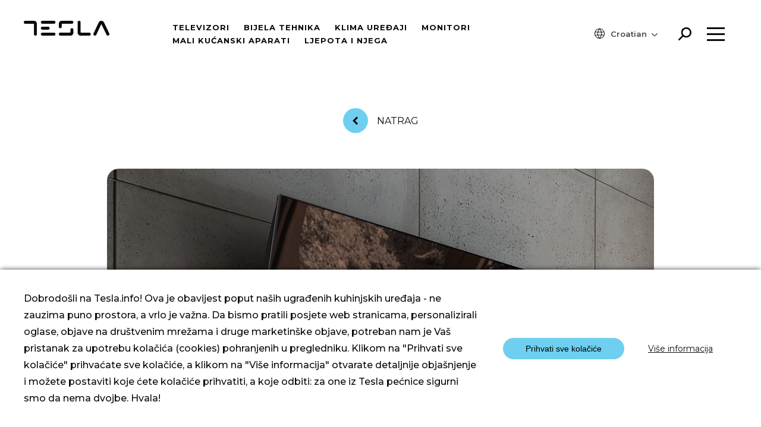

--- FILE ---
content_type: text/html; charset=UTF-8
request_url: https://tesla.info/hr/nosac-za-tv-da-li-vam-je-potreban-i-koji-odabrati/
body_size: 17670
content:

<!doctype html>
<html lang="hr">
<head>
    <meta charset="UTF-8">
    <meta name="viewport" content="width=device-width, initial-scale=1">
    <meta name="google-site-verification" content="eNdGLNDwE_wsCcm8w5xVZ8hzdxWh_JNkBawriFrAgvE" />
    <link href="https://fonts.googleapis.com/css?family=Montserrat:300,400,500,600,700,800,900&display=swap" rel="stylesheet">
    <link rel="stylesheet" href="https://cdn.jsdelivr.net/gh/fancyapps/fancybox@3.5.7/dist/jquery.fancybox.min.css"/>
	<meta name='robots' content='index, follow, max-image-preview:large, max-snippet:-1, max-video-preview:-1' />

	<!-- This site is optimized with the Yoast SEO plugin v26.6 - https://yoast.com/wordpress/plugins/seo/ -->
	<title>Tesla.info | NOSAČ ZA TV: DA LI VAM JE POTREBAN I KOJI ODABRATI?</title>
	<meta name="description" content="Nosač za TV predstavlja jedan od trendova u uređenju doma u posljednjih nekoliko godina. Međutim, pitanje je da li vam je nosač za TV zaista neophodan i, ukoliko je, koji model odabrati?" />
	<link rel="canonical" href="https://tesla.info/hr/nosac-za-tv-da-li-vam-je-potreban-i-koji-odabrati/" />
	<meta property="og:locale" content="hr_HR" />
	<meta property="og:type" content="article" />
	<meta property="og:title" content="Tesla Blog - NOSAČ ZA TV: DA LI VAM JE POTREBAN I KOJI ODABRATI?" />
	<meta property="og:description" content="Nosač za TV predstavlja jedan od trendova u uređenju doma u posljednjih nekoliko godina. Međutim, pitanje je da li vam je nosač za TV zaista neophodan i, ukoliko je, koji model odabrati?" />
	<meta property="og:url" content="https://tesla.info/hr/nosac-za-tv-da-li-vam-je-potreban-i-koji-odabrati/" />
	<meta property="og:site_name" content="Tesla.info" />
	<meta property="article:published_time" content="2021-04-21T10:33:46+00:00" />
	<meta property="og:image" content="https://tesla.info/wp-content/uploads/2021/04/Nosac-za-TV-da-li-vam-je-potreban-i-koji-odabrati-Social.jpg" />
	<meta property="og:image:width" content="1200" />
	<meta property="og:image:height" content="630" />
	<meta property="og:image:type" content="image/jpeg" />
	<meta name="author" content="Marija Milošević" />
	<meta name="twitter:card" content="summary_large_image" />
	<meta name="twitter:label1" content="Napisao/la" />
	<meta name="twitter:data1" content="Marija Milošević" />
	<meta name="twitter:label2" content="Procijenjeno vrijeme čitanja" />
	<meta name="twitter:data2" content="6 minuta" />
	<script type="application/ld+json" class="yoast-schema-graph">{"@context":"https://schema.org","@graph":[{"@type":"WebPage","@id":"https://tesla.info/hr/nosac-za-tv-da-li-vam-je-potreban-i-koji-odabrati/","url":"https://tesla.info/hr/nosac-za-tv-da-li-vam-je-potreban-i-koji-odabrati/","name":"Tesla.info | NOSAČ ZA TV: DA LI VAM JE POTREBAN I KOJI ODABRATI?","isPartOf":{"@id":"https://tesla.info/hr/#website"},"primaryImageOfPage":{"@id":"https://tesla.info/hr/nosac-za-tv-da-li-vam-je-potreban-i-koji-odabrati/#primaryimage"},"image":{"@id":"https://tesla.info/hr/nosac-za-tv-da-li-vam-je-potreban-i-koji-odabrati/#primaryimage"},"thumbnailUrl":"https://tesla.info/wp-content/uploads/2021/04/Nosac-za-TV-da-li-vam-je-potreban-i-koji-odabrati-Featured.jpg","datePublished":"2021-04-21T10:33:46+00:00","author":{"@id":"https://tesla.info/hr/#/schema/person/7343a7c03282c4a34be5e09a397a8934"},"description":"Nosač za TV predstavlja jedan od trendova u uređenju doma u posljednjih nekoliko godina. Međutim, pitanje je da li vam je nosač za TV zaista neophodan i, ukoliko je, koji model odabrati?","breadcrumb":{"@id":"https://tesla.info/hr/nosac-za-tv-da-li-vam-je-potreban-i-koji-odabrati/#breadcrumb"},"inLanguage":"hr","potentialAction":[{"@type":"ReadAction","target":["https://tesla.info/hr/nosac-za-tv-da-li-vam-je-potreban-i-koji-odabrati/"]}]},{"@type":"ImageObject","inLanguage":"hr","@id":"https://tesla.info/hr/nosac-za-tv-da-li-vam-je-potreban-i-koji-odabrati/#primaryimage","url":"https://tesla.info/wp-content/uploads/2021/04/Nosac-za-TV-da-li-vam-je-potreban-i-koji-odabrati-Featured.jpg","contentUrl":"https://tesla.info/wp-content/uploads/2021/04/Nosac-za-TV-da-li-vam-je-potreban-i-koji-odabrati-Featured.jpg","width":960,"height":780,"caption":"Nosač za TV sa nagibom na zidu a na njemu Tesla televizor"},{"@type":"BreadcrumbList","@id":"https://tesla.info/hr/nosac-za-tv-da-li-vam-je-potreban-i-koji-odabrati/#breadcrumb","itemListElement":[{"@type":"ListItem","position":1,"name":"Home","item":"https://tesla.info/hr/"},{"@type":"ListItem","position":2,"name":"NOSAČ ZA TV: DA LI VAM JE POTREBAN I KOJI ODABRATI?"}]},{"@type":"WebSite","@id":"https://tesla.info/hr/#website","url":"https://tesla.info/hr/","name":"Tesla.info","description":"Technology for all","potentialAction":[{"@type":"SearchAction","target":{"@type":"EntryPoint","urlTemplate":"https://tesla.info/hr/?s={search_term_string}"},"query-input":{"@type":"PropertyValueSpecification","valueRequired":true,"valueName":"search_term_string"}}],"inLanguage":"hr"},{"@type":"Person","@id":"https://tesla.info/hr/#/schema/person/7343a7c03282c4a34be5e09a397a8934","name":"Marija Milošević","image":{"@type":"ImageObject","inLanguage":"hr","@id":"https://tesla.info/hr/#/schema/person/image/","url":"https://secure.gravatar.com/avatar/827a3100568f34702a5f3913919d89d95c68bf27afb15e0f3beb1333b7c171aa?s=96&d=mm&r=g","contentUrl":"https://secure.gravatar.com/avatar/827a3100568f34702a5f3913919d89d95c68bf27afb15e0f3beb1333b7c171aa?s=96&d=mm&r=g","caption":"Marija Milošević"},"url":"https://tesla.info/hr/author/admin-marija/"}]}</script>
	<!-- / Yoast SEO plugin. -->


<link rel='dns-prefetch' href='//cdnjs.cloudflare.com' />
<style id='wp-img-auto-sizes-contain-inline-css' type='text/css'>
img:is([sizes=auto i],[sizes^="auto," i]){contain-intrinsic-size:3000px 1500px}
/*# sourceURL=wp-img-auto-sizes-contain-inline-css */
</style>

<link rel='stylesheet' id='wp-block-library-css' href='https://tesla.info/wp-includes/css/dist/block-library/style.min.css' type='text/css' media='all' />
<style id='global-styles-inline-css' type='text/css'>
:root{--wp--preset--aspect-ratio--square: 1;--wp--preset--aspect-ratio--4-3: 4/3;--wp--preset--aspect-ratio--3-4: 3/4;--wp--preset--aspect-ratio--3-2: 3/2;--wp--preset--aspect-ratio--2-3: 2/3;--wp--preset--aspect-ratio--16-9: 16/9;--wp--preset--aspect-ratio--9-16: 9/16;--wp--preset--color--black: #000000;--wp--preset--color--cyan-bluish-gray: #abb8c3;--wp--preset--color--white: #ffffff;--wp--preset--color--pale-pink: #f78da7;--wp--preset--color--vivid-red: #cf2e2e;--wp--preset--color--luminous-vivid-orange: #ff6900;--wp--preset--color--luminous-vivid-amber: #fcb900;--wp--preset--color--light-green-cyan: #7bdcb5;--wp--preset--color--vivid-green-cyan: #00d084;--wp--preset--color--pale-cyan-blue: #8ed1fc;--wp--preset--color--vivid-cyan-blue: #0693e3;--wp--preset--color--vivid-purple: #9b51e0;--wp--preset--gradient--vivid-cyan-blue-to-vivid-purple: linear-gradient(135deg,rgb(6,147,227) 0%,rgb(155,81,224) 100%);--wp--preset--gradient--light-green-cyan-to-vivid-green-cyan: linear-gradient(135deg,rgb(122,220,180) 0%,rgb(0,208,130) 100%);--wp--preset--gradient--luminous-vivid-amber-to-luminous-vivid-orange: linear-gradient(135deg,rgb(252,185,0) 0%,rgb(255,105,0) 100%);--wp--preset--gradient--luminous-vivid-orange-to-vivid-red: linear-gradient(135deg,rgb(255,105,0) 0%,rgb(207,46,46) 100%);--wp--preset--gradient--very-light-gray-to-cyan-bluish-gray: linear-gradient(135deg,rgb(238,238,238) 0%,rgb(169,184,195) 100%);--wp--preset--gradient--cool-to-warm-spectrum: linear-gradient(135deg,rgb(74,234,220) 0%,rgb(151,120,209) 20%,rgb(207,42,186) 40%,rgb(238,44,130) 60%,rgb(251,105,98) 80%,rgb(254,248,76) 100%);--wp--preset--gradient--blush-light-purple: linear-gradient(135deg,rgb(255,206,236) 0%,rgb(152,150,240) 100%);--wp--preset--gradient--blush-bordeaux: linear-gradient(135deg,rgb(254,205,165) 0%,rgb(254,45,45) 50%,rgb(107,0,62) 100%);--wp--preset--gradient--luminous-dusk: linear-gradient(135deg,rgb(255,203,112) 0%,rgb(199,81,192) 50%,rgb(65,88,208) 100%);--wp--preset--gradient--pale-ocean: linear-gradient(135deg,rgb(255,245,203) 0%,rgb(182,227,212) 50%,rgb(51,167,181) 100%);--wp--preset--gradient--electric-grass: linear-gradient(135deg,rgb(202,248,128) 0%,rgb(113,206,126) 100%);--wp--preset--gradient--midnight: linear-gradient(135deg,rgb(2,3,129) 0%,rgb(40,116,252) 100%);--wp--preset--font-size--small: 13px;--wp--preset--font-size--medium: 20px;--wp--preset--font-size--large: 36px;--wp--preset--font-size--x-large: 42px;--wp--preset--spacing--20: 0.44rem;--wp--preset--spacing--30: 0.67rem;--wp--preset--spacing--40: 1rem;--wp--preset--spacing--50: 1.5rem;--wp--preset--spacing--60: 2.25rem;--wp--preset--spacing--70: 3.38rem;--wp--preset--spacing--80: 5.06rem;--wp--preset--shadow--natural: 6px 6px 9px rgba(0, 0, 0, 0.2);--wp--preset--shadow--deep: 12px 12px 50px rgba(0, 0, 0, 0.4);--wp--preset--shadow--sharp: 6px 6px 0px rgba(0, 0, 0, 0.2);--wp--preset--shadow--outlined: 6px 6px 0px -3px rgb(255, 255, 255), 6px 6px rgb(0, 0, 0);--wp--preset--shadow--crisp: 6px 6px 0px rgb(0, 0, 0);}:where(.is-layout-flex){gap: 0.5em;}:where(.is-layout-grid){gap: 0.5em;}body .is-layout-flex{display: flex;}.is-layout-flex{flex-wrap: wrap;align-items: center;}.is-layout-flex > :is(*, div){margin: 0;}body .is-layout-grid{display: grid;}.is-layout-grid > :is(*, div){margin: 0;}:where(.wp-block-columns.is-layout-flex){gap: 2em;}:where(.wp-block-columns.is-layout-grid){gap: 2em;}:where(.wp-block-post-template.is-layout-flex){gap: 1.25em;}:where(.wp-block-post-template.is-layout-grid){gap: 1.25em;}.has-black-color{color: var(--wp--preset--color--black) !important;}.has-cyan-bluish-gray-color{color: var(--wp--preset--color--cyan-bluish-gray) !important;}.has-white-color{color: var(--wp--preset--color--white) !important;}.has-pale-pink-color{color: var(--wp--preset--color--pale-pink) !important;}.has-vivid-red-color{color: var(--wp--preset--color--vivid-red) !important;}.has-luminous-vivid-orange-color{color: var(--wp--preset--color--luminous-vivid-orange) !important;}.has-luminous-vivid-amber-color{color: var(--wp--preset--color--luminous-vivid-amber) !important;}.has-light-green-cyan-color{color: var(--wp--preset--color--light-green-cyan) !important;}.has-vivid-green-cyan-color{color: var(--wp--preset--color--vivid-green-cyan) !important;}.has-pale-cyan-blue-color{color: var(--wp--preset--color--pale-cyan-blue) !important;}.has-vivid-cyan-blue-color{color: var(--wp--preset--color--vivid-cyan-blue) !important;}.has-vivid-purple-color{color: var(--wp--preset--color--vivid-purple) !important;}.has-black-background-color{background-color: var(--wp--preset--color--black) !important;}.has-cyan-bluish-gray-background-color{background-color: var(--wp--preset--color--cyan-bluish-gray) !important;}.has-white-background-color{background-color: var(--wp--preset--color--white) !important;}.has-pale-pink-background-color{background-color: var(--wp--preset--color--pale-pink) !important;}.has-vivid-red-background-color{background-color: var(--wp--preset--color--vivid-red) !important;}.has-luminous-vivid-orange-background-color{background-color: var(--wp--preset--color--luminous-vivid-orange) !important;}.has-luminous-vivid-amber-background-color{background-color: var(--wp--preset--color--luminous-vivid-amber) !important;}.has-light-green-cyan-background-color{background-color: var(--wp--preset--color--light-green-cyan) !important;}.has-vivid-green-cyan-background-color{background-color: var(--wp--preset--color--vivid-green-cyan) !important;}.has-pale-cyan-blue-background-color{background-color: var(--wp--preset--color--pale-cyan-blue) !important;}.has-vivid-cyan-blue-background-color{background-color: var(--wp--preset--color--vivid-cyan-blue) !important;}.has-vivid-purple-background-color{background-color: var(--wp--preset--color--vivid-purple) !important;}.has-black-border-color{border-color: var(--wp--preset--color--black) !important;}.has-cyan-bluish-gray-border-color{border-color: var(--wp--preset--color--cyan-bluish-gray) !important;}.has-white-border-color{border-color: var(--wp--preset--color--white) !important;}.has-pale-pink-border-color{border-color: var(--wp--preset--color--pale-pink) !important;}.has-vivid-red-border-color{border-color: var(--wp--preset--color--vivid-red) !important;}.has-luminous-vivid-orange-border-color{border-color: var(--wp--preset--color--luminous-vivid-orange) !important;}.has-luminous-vivid-amber-border-color{border-color: var(--wp--preset--color--luminous-vivid-amber) !important;}.has-light-green-cyan-border-color{border-color: var(--wp--preset--color--light-green-cyan) !important;}.has-vivid-green-cyan-border-color{border-color: var(--wp--preset--color--vivid-green-cyan) !important;}.has-pale-cyan-blue-border-color{border-color: var(--wp--preset--color--pale-cyan-blue) !important;}.has-vivid-cyan-blue-border-color{border-color: var(--wp--preset--color--vivid-cyan-blue) !important;}.has-vivid-purple-border-color{border-color: var(--wp--preset--color--vivid-purple) !important;}.has-vivid-cyan-blue-to-vivid-purple-gradient-background{background: var(--wp--preset--gradient--vivid-cyan-blue-to-vivid-purple) !important;}.has-light-green-cyan-to-vivid-green-cyan-gradient-background{background: var(--wp--preset--gradient--light-green-cyan-to-vivid-green-cyan) !important;}.has-luminous-vivid-amber-to-luminous-vivid-orange-gradient-background{background: var(--wp--preset--gradient--luminous-vivid-amber-to-luminous-vivid-orange) !important;}.has-luminous-vivid-orange-to-vivid-red-gradient-background{background: var(--wp--preset--gradient--luminous-vivid-orange-to-vivid-red) !important;}.has-very-light-gray-to-cyan-bluish-gray-gradient-background{background: var(--wp--preset--gradient--very-light-gray-to-cyan-bluish-gray) !important;}.has-cool-to-warm-spectrum-gradient-background{background: var(--wp--preset--gradient--cool-to-warm-spectrum) !important;}.has-blush-light-purple-gradient-background{background: var(--wp--preset--gradient--blush-light-purple) !important;}.has-blush-bordeaux-gradient-background{background: var(--wp--preset--gradient--blush-bordeaux) !important;}.has-luminous-dusk-gradient-background{background: var(--wp--preset--gradient--luminous-dusk) !important;}.has-pale-ocean-gradient-background{background: var(--wp--preset--gradient--pale-ocean) !important;}.has-electric-grass-gradient-background{background: var(--wp--preset--gradient--electric-grass) !important;}.has-midnight-gradient-background{background: var(--wp--preset--gradient--midnight) !important;}.has-small-font-size{font-size: var(--wp--preset--font-size--small) !important;}.has-medium-font-size{font-size: var(--wp--preset--font-size--medium) !important;}.has-large-font-size{font-size: var(--wp--preset--font-size--large) !important;}.has-x-large-font-size{font-size: var(--wp--preset--font-size--x-large) !important;}
/*# sourceURL=global-styles-inline-css */
</style>

<style id='classic-theme-styles-inline-css' type='text/css'>
/*! This file is auto-generated */
.wp-block-button__link{color:#fff;background-color:#32373c;border-radius:9999px;box-shadow:none;text-decoration:none;padding:calc(.667em + 2px) calc(1.333em + 2px);font-size:1.125em}.wp-block-file__button{background:#32373c;color:#fff;text-decoration:none}
/*# sourceURL=/wp-includes/css/classic-themes.min.css */
</style>
<link rel='stylesheet' id='contact-form-7-css' href='https://tesla.info/wp-content/plugins/contact-form-7/includes/css/styles.css' type='text/css' media='all' />
<link rel='stylesheet' id='tesla-faq-css' href='https://tesla.info/wp-content/plugins/tesla-faq/public/css/tesla-faq-public.css' type='text/css' media='all' />
<link rel='stylesheet' id='font-awesome-css-css' href='https://cdnjs.cloudflare.com/ajax/libs/font-awesome/4.7.0/css/font-awesome.min.css' type='text/css' media='all' />
<link rel='stylesheet' id='wpcf7-redirect-script-frontend-css' href='https://tesla.info/wp-content/plugins/wpcf7-redirect/build/assets/frontend-script.css' type='text/css' media='all' />
<link rel='stylesheet' id='wpml-legacy-dropdown-click-0-css' href='https://tesla.info/wp-content/plugins/sitepress-multilingual-cms/templates/language-switchers/legacy-dropdown-click/style.min.css' type='text/css' media='all' />
<link rel='stylesheet' id='teslainfo-animated-css' href='https://tesla.info/wp-content/themes/teslainfo/css/animate.css' type='text/css' media='all' />
<link rel='stylesheet' id='teslainfo-compare-css' href='https://tesla.info/wp-content/themes/teslainfo/css/compare.css' type='text/css' media='all' />
<link rel='stylesheet' id='teslainfo-style-css' href='https://tesla.info/wp-content/themes/teslainfo/style.css' type='text/css' media='all' />
<link rel='stylesheet' id='teslainfo-responsive-css' href='https://tesla.info/wp-content/themes/teslainfo/css/responsive.css' type='text/css' media='all' />
<link rel='stylesheet' id='owlcurosel2css-css' href='https://tesla.info/wp-content/themes/teslainfo/css/owl.css' type='text/css' media='all' />
<link rel='stylesheet' id='sib-front-css-css' href='https://tesla.info/wp-content/plugins/mailin/css/mailin-front.css' type='text/css' media='all' />
<script type="text/javascript" id="wpml-cookie-js-extra">
/* <![CDATA[ */
var wpml_cookies = {"wp-wpml_current_language":{"value":"hr","expires":1,"path":"/"}};
var wpml_cookies = {"wp-wpml_current_language":{"value":"hr","expires":1,"path":"/"}};
//# sourceURL=wpml-cookie-js-extra
/* ]]> */
</script>
<script type="text/javascript" src="https://tesla.info/wp-content/plugins/sitepress-multilingual-cms/res/js/cookies/language-cookie.js" id="wpml-cookie-js" defer="defer" data-wp-strategy="defer"></script>
<script type="text/javascript" src="https://cdnjs.cloudflare.com/ajax/libs/jquery/1.12.4/jquery.min.js" id="jquery-js"></script>
<script type="text/javascript" src="https://tesla.info/wp-content/plugins/sitepress-multilingual-cms/templates/language-switchers/legacy-dropdown-click/script.min.js" id="wpml-legacy-dropdown-click-0-js"></script>
<script type="text/javascript" id="sib-front-js-js-extra">
/* <![CDATA[ */
var sibErrMsg = {"invalidMail":"Please fill out valid email address","requiredField":"Please fill out required fields","invalidDateFormat":"Please fill out valid date format","invalidSMSFormat":"Please fill out valid phone number"};
var ajax_sib_front_object = {"ajax_url":"https://tesla.info/wp-admin/admin-ajax.php","ajax_nonce":"44381f69ab","flag_url":"https://tesla.info/wp-content/plugins/mailin/img/flags/"};
//# sourceURL=sib-front-js-js-extra
/* ]]> */
</script>
<script type="text/javascript" src="https://tesla.info/wp-content/plugins/mailin/js/mailin-front.js" id="sib-front-js-js"></script>

<meta name="generator" content="WPML ver:4.7.4 stt:6,7,22,37,1,3,13,20,23,27,33,65,40,42,44,45,49,46,2,53,67,11;" />
<script type="text/javascript" src="https://cdn.by.wonderpush.com/sdk/1.1/wonderpush-loader.min.js" async></script>
<script type="text/javascript">
  window.WonderPush = window.WonderPush || [];
  window.WonderPush.push(['init', {"customDomain":"https:\/\/tesla.info\/wp-content\/plugins\/mailin\/","serviceWorkerUrl":"wonderpush-worker-loader.min.js?webKey=69f4fe7a06f159553a34fbcebb8666819992aabbc7b69e30170e39ceb5334a11","frameUrl":"wonderpush.min.html","webKey":"69f4fe7a06f159553a34fbcebb8666819992aabbc7b69e30170e39ceb5334a11"}]);
</script><link rel="icon" href="https://tesla.info/wp-content/uploads/2020/08/cropped-cropped-T-6-32x32.png" sizes="32x32" />
<link rel="icon" href="https://tesla.info/wp-content/uploads/2020/08/cropped-cropped-T-6-192x192.png" sizes="192x192" />
<link rel="apple-touch-icon" href="https://tesla.info/wp-content/uploads/2020/08/cropped-cropped-T-6-180x180.png" />
<meta name="msapplication-TileImage" content="https://tesla.info/wp-content/uploads/2020/08/cropped-cropped-T-6-270x270.png" />
		<style>.background-block {
      background:#44414aa6;
      padding: 45px 40px;
      border-radius: 20px;
}

@media screen and (min-width:768px) {
.banner-cat-text h2 {
font-size: 45px
}
}
.banner-cat-text.tv h1 {
    margin-bottom: 17px;
}

.white-background {
  max-width: 520px;
}
.post-type-archive-tv .white-background {
  background:transparent;
}
</style>

</head>
<body data-rsssl=1 class="wp-singular post-template-default single single-post postid-88878 single-format-standard wp-theme-teslainfo">
<!-- Google Tag Manager (noscript) -->
<!--<noscript>-->
<!--    <iframe src="https://www.googletagmanager.com/ns.html?id=GTM-TQJ4FXX"-->
<!--            height="0" width="0" style="display:none;visibility:hidden"></iframe>-->
<!--</noscript>-->
<!-- End Google Tag Manager (noscript) -->
<div id="page" class="">
    <header>
        <div class="header-inner d-flex justify-content-between">
            <div class="logo">
                <a href="https://tesla.info/hr/">
                    <img src="https://tesla.info/wp-content/themes/teslainfo/images/logo.png" alt="tesla logo">
                </a>
            </div>
            <div class="menu-items d-flex align-items-center">
				<div class="menu-menu-1-croatian-container"><ul id="primary-menu" class="menu"><li id="menu-item-61613" class="menu-item menu-item-type-custom menu-item-object-custom menu-item-61613"><a href="https://tesla.info/hr/televizori/">Televizori</a></li>
<li id="menu-item-76144" class="menu-item menu-item-type-post_type menu-item-object-page menu-item-76144"><a href="https://tesla.info/hr/bijela-tehnika/">Bijela tehnika</a></li>
<li id="menu-item-61614" class="menu-item menu-item-type-custom menu-item-object-custom menu-item-61614"><a href="https://tesla.info/hr/klima-uredjaji/">Klima uređaji</a></li>
<li id="menu-item-73706" class="menu-item menu-item-type-custom menu-item-object-custom menu-item-73706"><a href="https://tesla.info/hr/monitori/">Monitori</a></li>
<li id="menu-item-132838" class="menu-item menu-item-type-post_type menu-item-object-page menu-item-132838"><a href="https://tesla.info/hr/mali-kucanski-aparati/">Mali kućanski aparati</a></li>
<li id="menu-item-425534" class="menu-item menu-item-type-post_type menu-item-object-page menu-item-425534"><a href="https://tesla.info/hr/ljepota-i-njega/">Ljepota i njega</a></li>
</ul></div>            </div>
            <div class="menu-right d-flex align-items-center">
                <div class="languages dn-mob">
                    <span><svg width="17px" xmlns="http://www.w3.org/2000/svg" viewBox="0 0 18 17.99"><title>language</title><g id="Layer_2" data-name="Layer 2"><g id="Layer_1-2" data-name="Layer 1"><path
                                            d="M15.36,2.63A9,9,0,1,0,18,9,9,9,0,0,0,15.36,2.63Zm1,3.27H12.43a11.26,11.26,0,0,0-2-4.32c-.14-.18-.29-.35-.44-.52A8,8,0,0,1,16.38,5.9ZM17,9a8.11,8.11,0,0,1-.29,2.09H12.63a13.38,13.38,0,0,0,0-4.19h4.08A8.13,8.13,0,0,1,17,9ZM9,16.48a8.52,8.52,0,0,1-.61-.68,10.31,10.31,0,0,1-1.79-3.71H11.4A10.25,10.25,0,0,1,9.6,15.8,7.8,7.8,0,0,1,9,16.48ZM6.37,11.09a12.28,12.28,0,0,1,0-4.19h5.25a12.28,12.28,0,0,1,0,4.19ZM1.28,6.9H5.36a13.38,13.38,0,0,0,0,4.19H1.28A8,8,0,0,1,1.28,6.9ZM9,1.51a7.8,7.8,0,0,1,.61.68A10.17,10.17,0,0,1,11.4,5.9H6.59A10.31,10.31,0,0,1,8.38,2.19,8.52,8.52,0,0,1,9,1.51ZM3.34,3.34A7.94,7.94,0,0,1,8,1.06c-.14.17-.29.33-.43.52a11.26,11.26,0,0,0-2,4.32H1.62A8,8,0,0,1,3.34,3.34ZM1.62,12.09H5.56a11.26,11.26,0,0,0,2,4.32,5.73,5.73,0,0,0,.44.52,7.94,7.94,0,0,1-4.7-2.28A7.86,7.86,0,0,1,1.62,12.09Zm13,2.56A7.94,7.94,0,0,1,10,16.93c.15-.17.3-.34.44-.52a11.26,11.26,0,0,0,2-4.32h3.95A7.88,7.88,0,0,1,14.65,14.65Z"
                                            fill="#0c0c0d"/></g></g></svg></span>
					
<div class="wpml-ls-statics-shortcode_actions wpml-ls wpml-ls-legacy-dropdown-click js-wpml-ls-legacy-dropdown-click">
	<ul>

		<li class="wpml-ls-slot-shortcode_actions wpml-ls-item wpml-ls-item-hr wpml-ls-current-language wpml-ls-first-item wpml-ls-last-item wpml-ls-item-legacy-dropdown-click">

			<a href="#" class="js-wpml-ls-item-toggle wpml-ls-item-toggle">
                <span class="wpml-ls-native">Croatian</span></a>

			<ul class="js-wpml-ls-sub-menu wpml-ls-sub-menu">
							</ul>

		</li>

	</ul>
</div>
                </div>
                <div id="serach-icon" class="menu-button" data-menu="search">
                    <svg style="width: 22px;height: 22px" xmlns="http://www.w3.org/2000/svg" viewBox="0 0 24.88 24.87"><title>search</title>
                        <g id="Layer_2" data-name="Layer 2">
                            <g id="Layer_1-2" data-name="Layer 1">
                                <path d="M22,2.87A9.81,9.81,0,0,0,5.26,9.8a9.7,9.7,0,0,0,1.9,5.79L.44,22.31a1.5,1.5,0,0,0,2.12,2.13l6.72-6.73A9.8,9.8,0,0,0,22,2.87ZM19.88,14.62a6.8,6.8,0,1,1,2-4.82A6.83,6.83,0,0,1,19.88,14.62Z" fill="#0c0c0d"/>
                            </g>
                        </g>
                    </svg>
                </div>
                <div class="menu-button dn-mob" data-menu="second-menu">
                    <span></span>
                    <span></span>
                    <span></span>
                </div>
                <div class="mob-menu">
                    <div class="menu-button toogle-side-nav">
                        <span></span>
                        <span></span>
                        <span></span>
                    </div>
                </div>
            </div>

        </div>
        <div style="display: none" class="popup second-menu">
			<div class="container">
	<div class="menu-items">
		<div class="menu-sub-menu-croatian-container"><ul id="menu-sub-menu-croatian" class="menu"><li id="menu-item-61638" class="menu-item menu-item-type-post_type menu-item-object-page menu-item-61638"><a href="https://tesla.info/hr/o-nama/"><div class="svg-holder"><svg xmlns="http://www.w3.org/2000/svg" viewBox="0 0 32.15 32.15"><title>about-us</title><g id="Layer_2" data-name="Layer 2"><g id="Layer_1-2" data-name="Layer 1"><path d="M16.07,3A13.08,13.08,0,1,1,3,16.07,13.09,13.09,0,0,1,16.07,3m0-3h0A16.08,16.08,0,0,0,0,16.07H0A16.08,16.08,0,0,0,16.07,32.15h0A16.08,16.08,0,0,0,32.15,16.07h0A16.08,16.08,0,0,0,16.07,0Z" fill="#0c0c0d"/><path d="M18.59,23.41a1.5,1.5,0,0,1-1.5-1.5V13.5a.76.76,0,0,0-.77-.77H11.08a1.5,1.5,0,0,1,0-3h5.24a3.77,3.77,0,0,1,3.77,3.77v8.41A1.5,1.5,0,0,1,18.59,23.41Z" fill="#0c0c0d"/></g></g></svg></div>O nama</a></li>
<li id="menu-item-61858" class="menu-item menu-item-type-post_type menu-item-object-page menu-item-61858"><a href="https://tesla.info/hr/blog/"><div class="svg-holder"><svg xmlns="http://www.w3.org/2000/svg" viewBox="0 0 33.08 28.96"><title>blog</title><g id="Layer_2" data-name="Layer 2"><g id="Layer_1-2" data-name="Layer 1"><path d="M27.65,0H5.43A5.43,5.43,0,0,0,0,5.43V18.59A5.44,5.44,0,0,0,5.43,24H11l4.51,4.5a1.5,1.5,0,0,0,2.12,0L22.11,24h5.54a5.44,5.44,0,0,0,5.43-5.43V5.43A5.44,5.44,0,0,0,27.65,0Zm2.43,18.59A2.43,2.43,0,0,1,27.65,21H21.48a1.53,1.53,0,0,0-1.06.44l-3.88,3.88-3.89-3.88A1.5,1.5,0,0,0,11.59,21H5.43A2.43,2.43,0,0,1,3,18.59V5.43A2.43,2.43,0,0,1,5.43,3H27.65a2.43,2.43,0,0,1,2.43,2.43Z" fill="#0c0c0d"/><path d="M24.45,7.42H8.29a1.5,1.5,0,1,0,0,3H24.45a1.5,1.5,0,0,0,0-3Z" fill="#0c0c0d"/><path d="M17.65,13.6H8.15a1.5,1.5,0,1,0,0,3h9.5a1.5,1.5,0,0,0,0-3Z" fill="#0c0c0d"/></g></g></svg></div>Blog</a></li>
<li id="menu-item-61639" class="menu-item menu-item-type-post_type menu-item-object-page menu-item-61639"><a href="https://tesla.info/hr/servis/"><div class="svg-holder"><svg xmlns="http://www.w3.org/2000/svg" viewBox="0 0 32.81 32.81"><title>service</title><g id="Layer_2" data-name="Layer 2"><g id="Layer_1-2" data-name="Layer 1"><path d="M16.47,9.75a6.66,6.66,0,1,0,6.66,6.65A6.65,6.65,0,0,0,16.47,9.75Zm0,10.31a3.66,3.66,0,1,1,3.66-3.66A3.66,3.66,0,0,1,16.47,20.06Z" fill="#0c0c0d"/><path d="M31.31,15H29.74a13.26,13.26,0,0,0-2.83-6.86L28.05,7a1.5,1.5,0,1,0-2.12-2.12L24.79,6A13.26,13.26,0,0,0,18,3.15V1.5A1.5,1.5,0,0,0,16.47,0h0A1.5,1.5,0,0,0,15,1.5V3.15A13.3,13.3,0,0,0,8.18,6L7,4.76A1.5,1.5,0,0,0,4.85,6.88l1.21,1.2a13.3,13.3,0,0,0-2.83,6.76H1.5a1.5,1.5,0,0,0,0,3H3.21A13.24,13.24,0,0,0,6,24.62L4.76,25.84a1.49,1.49,0,0,0,0,2.12,1.5,1.5,0,0,0,2.12,0l1.19-1.2a13.36,13.36,0,0,0,6.77,2.88v1.67a1.5,1.5,0,0,0,1.5,1.5h0a1.5,1.5,0,0,0,1.5-1.5V29.68a13.2,13.2,0,0,0,6.85-2.78l1.15,1.15a1.49,1.49,0,0,0,1.06.44A1.5,1.5,0,0,0,28,25.93l-1.13-1.12A13.26,13.26,0,0,0,29.72,18h1.59a1.5,1.5,0,1,0,0-3ZM16.47,26.75A10.35,10.35,0,1,1,26.82,16.4,10.36,10.36,0,0,1,16.47,26.75Z" fill="#0c0c0d"/></g></g></svg></div>Servis</a></li>
<li id="menu-item-61860" class="menu-item menu-item-type-post_type menu-item-object-page menu-item-61860"><a href="https://tesla.info/hr/kontakt/"><div class="svg-holder"><svg xmlns="http://www.w3.org/2000/svg" viewBox="0 0 31.25 23"><title>envelope-3px</title><g id="Layer_2" data-name="Layer 2"><g id="Layer_1-2" data-name="Layer 1"><path d="M26.65,0h-22A4.62,4.62,0,0,0,0,4.61V18.39A4.62,4.62,0,0,0,4.61,23h22a4.62,4.62,0,0,0,4.6-4.61V4.61A4.62,4.62,0,0,0,26.65,0Zm0,3a1.6,1.6,0,0,1,.74.19L16.5,12.29a1.36,1.36,0,0,1-1.74,0L3.87,3.19A1.54,1.54,0,0,1,4.61,3Zm0,17h-22A1.62,1.62,0,0,1,3,18.39v-12l9.83,8.22a4.37,4.37,0,0,0,5.59,0l9.83-8.21v12A1.61,1.61,0,0,1,26.65,20Z" fill="#0c0c0d"/></g></g></svg></div>Kontakt</a></li>
</ul></div>	</div>
</div>        </div>
        <div style="display: none" class="popup search">
            <div class="container">
                <div class="menu-items">
                    <form action="https://tesla.info/hr/">
                        <label for="search-field">
                            <input autocomplete="off" name="s" id="search-field" type="search"
                                   placeholder="Pretraži">
                        </label>
                    </form>
                </div>
            </div>
        </div>
        <!-- MOBILE MENU -->
        <div id="mySidenav" class="sidenav hidden-xs-up">
            <div class="header-inner d-flex justify-content-between">
                <div class="logo">
                    <a href="https://tesla.info/hr/">
                        <img src="https://tesla.info/wp-content/themes/teslainfo/images/logo.png" alt="tesla logo">
                    </a>
                </div>
                <div class="mob-menu">
                    <div class="menu-button close-nav-mob3 active">
                        <span></span>
                        <span></span>
                        <span></span>
                    </div>
                </div>
            </div>
            <div class="languages">
                <div class="category-select">
                    <span><svg width="17px" xmlns="http://www.w3.org/2000/svg" viewBox="0 0 18 17.99"><title>language</title><g id="Layer_2" data-name="Layer 2"><g id="Layer_1-2" data-name="Layer 1"><path
                                            d="M15.36,2.63A9,9,0,1,0,18,9,9,9,0,0,0,15.36,2.63Zm1,3.27H12.43a11.26,11.26,0,0,0-2-4.32c-.14-.18-.29-.35-.44-.52A8,8,0,0,1,16.38,5.9ZM17,9a8.11,8.11,0,0,1-.29,2.09H12.63a13.38,13.38,0,0,0,0-4.19h4.08A8.13,8.13,0,0,1,17,9ZM9,16.48a8.52,8.52,0,0,1-.61-.68,10.31,10.31,0,0,1-1.79-3.71H11.4A10.25,10.25,0,0,1,9.6,15.8,7.8,7.8,0,0,1,9,16.48ZM6.37,11.09a12.28,12.28,0,0,1,0-4.19h5.25a12.28,12.28,0,0,1,0,4.19ZM1.28,6.9H5.36a13.38,13.38,0,0,0,0,4.19H1.28A8,8,0,0,1,1.28,6.9ZM9,1.51a7.8,7.8,0,0,1,.61.68A10.17,10.17,0,0,1,11.4,5.9H6.59A10.31,10.31,0,0,1,8.38,2.19,8.52,8.52,0,0,1,9,1.51ZM3.34,3.34A7.94,7.94,0,0,1,8,1.06c-.14.17-.29.33-.43.52a11.26,11.26,0,0,0-2,4.32H1.62A8,8,0,0,1,3.34,3.34ZM1.62,12.09H5.56a11.26,11.26,0,0,0,2,4.32,5.73,5.73,0,0,0,.44.52,7.94,7.94,0,0,1-4.7-2.28A7.86,7.86,0,0,1,1.62,12.09Zm13,2.56A7.94,7.94,0,0,1,10,16.93c.15-.17.3-.34.44-.52a11.26,11.26,0,0,0,2-4.32h3.95A7.88,7.88,0,0,1,14.65,14.65Z"
                                            fill="#0c0c0d"/></g></g></svg></span>
					
<div class="wpml-ls-statics-shortcode_actions wpml-ls wpml-ls-legacy-dropdown-click js-wpml-ls-legacy-dropdown-click">
	<ul>

		<li class="wpml-ls-slot-shortcode_actions wpml-ls-item wpml-ls-item-hr wpml-ls-current-language wpml-ls-first-item wpml-ls-last-item wpml-ls-item-legacy-dropdown-click">

			<a href="#" class="js-wpml-ls-item-toggle wpml-ls-item-toggle">
                <span class="wpml-ls-native">Croatian</span></a>

			<ul class="js-wpml-ls-sub-menu wpml-ls-sub-menu">
							</ul>

		</li>

	</ul>
</div>
                </div>
            </div>
            <div class="sidenav-inner">
				<div class="menu-menu-1-croatian-container"><ul id="primary-menu" class="menu"><li class="menu-item menu-item-type-custom menu-item-object-custom menu-item-61613"><a href="https://tesla.info/hr/televizori/">Televizori</a></li>
<li class="menu-item menu-item-type-post_type menu-item-object-page menu-item-76144"><a href="https://tesla.info/hr/bijela-tehnika/">Bijela tehnika</a></li>
<li class="menu-item menu-item-type-custom menu-item-object-custom menu-item-61614"><a href="https://tesla.info/hr/klima-uredjaji/">Klima uređaji</a></li>
<li class="menu-item menu-item-type-custom menu-item-object-custom menu-item-73706"><a href="https://tesla.info/hr/monitori/">Monitori</a></li>
<li class="menu-item menu-item-type-post_type menu-item-object-page menu-item-132838"><a href="https://tesla.info/hr/mali-kucanski-aparati/">Mali kućanski aparati</a></li>
<li class="menu-item menu-item-type-post_type menu-item-object-page menu-item-425534"><a href="https://tesla.info/hr/ljepota-i-njega/">Ljepota i njega</a></li>
</ul></div>            </div>
            <div class="second-menu-mob">
				<div class="container">
	<div class="menu-items">
		<div class="menu-sub-menu-croatian-container"><ul id="menu-sub-menu-croatian-1" class="menu"><li class="menu-item menu-item-type-post_type menu-item-object-page menu-item-61638"><a href="https://tesla.info/hr/o-nama/"><div class="svg-holder"><svg xmlns="http://www.w3.org/2000/svg" viewBox="0 0 32.15 32.15"><title>about-us</title><g id="Layer_2" data-name="Layer 2"><g id="Layer_1-2" data-name="Layer 1"><path d="M16.07,3A13.08,13.08,0,1,1,3,16.07,13.09,13.09,0,0,1,16.07,3m0-3h0A16.08,16.08,0,0,0,0,16.07H0A16.08,16.08,0,0,0,16.07,32.15h0A16.08,16.08,0,0,0,32.15,16.07h0A16.08,16.08,0,0,0,16.07,0Z" fill="#0c0c0d"/><path d="M18.59,23.41a1.5,1.5,0,0,1-1.5-1.5V13.5a.76.76,0,0,0-.77-.77H11.08a1.5,1.5,0,0,1,0-3h5.24a3.77,3.77,0,0,1,3.77,3.77v8.41A1.5,1.5,0,0,1,18.59,23.41Z" fill="#0c0c0d"/></g></g></svg></div>O nama</a></li>
<li class="menu-item menu-item-type-post_type menu-item-object-page menu-item-61858"><a href="https://tesla.info/hr/blog/"><div class="svg-holder"><svg xmlns="http://www.w3.org/2000/svg" viewBox="0 0 33.08 28.96"><title>blog</title><g id="Layer_2" data-name="Layer 2"><g id="Layer_1-2" data-name="Layer 1"><path d="M27.65,0H5.43A5.43,5.43,0,0,0,0,5.43V18.59A5.44,5.44,0,0,0,5.43,24H11l4.51,4.5a1.5,1.5,0,0,0,2.12,0L22.11,24h5.54a5.44,5.44,0,0,0,5.43-5.43V5.43A5.44,5.44,0,0,0,27.65,0Zm2.43,18.59A2.43,2.43,0,0,1,27.65,21H21.48a1.53,1.53,0,0,0-1.06.44l-3.88,3.88-3.89-3.88A1.5,1.5,0,0,0,11.59,21H5.43A2.43,2.43,0,0,1,3,18.59V5.43A2.43,2.43,0,0,1,5.43,3H27.65a2.43,2.43,0,0,1,2.43,2.43Z" fill="#0c0c0d"/><path d="M24.45,7.42H8.29a1.5,1.5,0,1,0,0,3H24.45a1.5,1.5,0,0,0,0-3Z" fill="#0c0c0d"/><path d="M17.65,13.6H8.15a1.5,1.5,0,1,0,0,3h9.5a1.5,1.5,0,0,0,0-3Z" fill="#0c0c0d"/></g></g></svg></div>Blog</a></li>
<li class="menu-item menu-item-type-post_type menu-item-object-page menu-item-61639"><a href="https://tesla.info/hr/servis/"><div class="svg-holder"><svg xmlns="http://www.w3.org/2000/svg" viewBox="0 0 32.81 32.81"><title>service</title><g id="Layer_2" data-name="Layer 2"><g id="Layer_1-2" data-name="Layer 1"><path d="M16.47,9.75a6.66,6.66,0,1,0,6.66,6.65A6.65,6.65,0,0,0,16.47,9.75Zm0,10.31a3.66,3.66,0,1,1,3.66-3.66A3.66,3.66,0,0,1,16.47,20.06Z" fill="#0c0c0d"/><path d="M31.31,15H29.74a13.26,13.26,0,0,0-2.83-6.86L28.05,7a1.5,1.5,0,1,0-2.12-2.12L24.79,6A13.26,13.26,0,0,0,18,3.15V1.5A1.5,1.5,0,0,0,16.47,0h0A1.5,1.5,0,0,0,15,1.5V3.15A13.3,13.3,0,0,0,8.18,6L7,4.76A1.5,1.5,0,0,0,4.85,6.88l1.21,1.2a13.3,13.3,0,0,0-2.83,6.76H1.5a1.5,1.5,0,0,0,0,3H3.21A13.24,13.24,0,0,0,6,24.62L4.76,25.84a1.49,1.49,0,0,0,0,2.12,1.5,1.5,0,0,0,2.12,0l1.19-1.2a13.36,13.36,0,0,0,6.77,2.88v1.67a1.5,1.5,0,0,0,1.5,1.5h0a1.5,1.5,0,0,0,1.5-1.5V29.68a13.2,13.2,0,0,0,6.85-2.78l1.15,1.15a1.49,1.49,0,0,0,1.06.44A1.5,1.5,0,0,0,28,25.93l-1.13-1.12A13.26,13.26,0,0,0,29.72,18h1.59a1.5,1.5,0,1,0,0-3ZM16.47,26.75A10.35,10.35,0,1,1,26.82,16.4,10.36,10.36,0,0,1,16.47,26.75Z" fill="#0c0c0d"/></g></g></svg></div>Servis</a></li>
<li class="menu-item menu-item-type-post_type menu-item-object-page menu-item-61860"><a href="https://tesla.info/hr/kontakt/"><div class="svg-holder"><svg xmlns="http://www.w3.org/2000/svg" viewBox="0 0 31.25 23"><title>envelope-3px</title><g id="Layer_2" data-name="Layer 2"><g id="Layer_1-2" data-name="Layer 1"><path d="M26.65,0h-22A4.62,4.62,0,0,0,0,4.61V18.39A4.62,4.62,0,0,0,4.61,23h22a4.62,4.62,0,0,0,4.6-4.61V4.61A4.62,4.62,0,0,0,26.65,0Zm0,3a1.6,1.6,0,0,1,.74.19L16.5,12.29a1.36,1.36,0,0,1-1.74,0L3.87,3.19A1.54,1.54,0,0,1,4.61,3Zm0,17h-22A1.62,1.62,0,0,1,3,18.39v-12l9.83,8.22a4.37,4.37,0,0,0,5.59,0l9.83-8.21v12A1.61,1.61,0,0,1,26.65,20Z" fill="#0c0c0d"/></g></g></svg></div>Kontakt</a></li>
</ul></div>	</div>
</div>            </div>
        </div>
    </header>
   
<section class="single-section">
    <div class="container">
        <div class="text-center back-to">
            <a href="https://tesla.info/hr//blog"><span class="circle-button page-numbers current"><i class="fa fa-chevron-left" aria-hidden="true"></i></span>Natrag
</a>
        </div>
        <article>
            <div class="text-center">
                <img class="article-img" src="https://tesla.info/wp-content/uploads/2021/04/Nosac-za-TV-da-li-vam-je-potreban-i-koji-odabrati-Featured.jpg" alt="NOSAČ ZA TV: DA LI VAM JE POTREBAN I KOJI ODABRATI?">
            </div>
            <div class="single-article">
                <div class="info">
                    <div class="d-flex justify-content-between"><span>Vrijeme čitanja: 4                                                            min
                            </span><span>21.04.2021</span></div>
                </div>
                <div class="content">
                    <h1>NOSAČ ZA TV: DA LI VAM JE POTREBAN I KOJI ODABRATI?</h1>
                    <p><em>Nosač za TV predstavlja jedan od trendova u uređenju doma u posljednjih nekoliko godina. Međutim, pitanje je da li vam je nosač za TV zaista neophodan i, ukoliko je, koji model odabrati?</em></p>
<p>Kako biste bili sigurni da je nosač za TV prava investicija za vas, upoznat ćemo vas sa nekim osnovnim pojmovima i informacijama.</p>
<p><strong><em><img fetchpriority="high" decoding="async" class=" wp-image-86532 alignleft" src="https://tesla.info/wp-content/uploads/2021/04/Nosac-za-TV-1-300x239.png" alt="Tesla televizor sa tankim ivicama" width="336" height="268" srcset="https://tesla.info/wp-content/uploads/2021/04/Nosac-za-TV-1-300x239.png 300w, https://tesla.info/wp-content/uploads/2021/04/Nosac-za-TV-1-120x95.png 120w, https://tesla.info/wp-content/uploads/2021/04/Nosac-za-TV-1-230x183.png 230w, https://tesla.info/wp-content/uploads/2021/04/Nosac-za-TV-1.png 685w" sizes="(max-width: 336px) 100vw, 336px" />Kada vam nije potreban nosač za TV?</em></strong></p>
<p>Postoje situacije kada vam je nosač za TV samo dodatni trošak i zaista nije potreban. Naravno, ukoliko ne želite slijepo pratiti trendove. 😊</p>
<p>Jedna od tih situacija je ta da je prostorija u koju planirate postaviti televizor dovoljno velika tako da televizor neće narušavati estetiku i neće vam praviti „gužvu“. Međutim, čak i ako imate malenu prostoriju, dovoljno je da odaberete <u><a href="https://tesla.info/hr/tv-serija/9-hr/">Tesla televizor manjih dijagonala</a></u>. Jer, najvažnije je da vam televizor bude pravilno postavljen tako da omogućava dobru vidljivost iz svih kuteva. Kako se računa pravilna udaljenost televizora u odnosu na dimenzije ekrana, pisali smo u jednom od naših blogova <u><a href="https://tesla.info/hr/kako-idealno-postaviti-televizor/">ovdje</a></u>.</p>
<p>Zatim, ukoliko imate ili planirate kupiti <u><a href="https://tesla.info/hr/tv-serija/9-hr/">Tesla televizor </a></u>sa veoma tankim ekranom koji se lako uklapa baš u svaku TV policu i ne zauzima previše prostora.</p>
<p>Također, ukoliko već imate policu za televizor koja se savršeno uklopila u vaš interijer, nema potrebe da kupujete i montirate nosač.</p>
<p><strong><em>Kada je nosač za TV praktično rješenje?</em></strong></p>
<p>Bilo da je u pitanju samo vaša želja ili zaista imate potrebu, važno je da znate koje vrste nosača za TV postoje i, u skladu sa vašim potrebama, koji odabrati.</p>
<p><strong><em>VRSTE TV NOSAČA:</em></strong></p>
<p><strong><img decoding="async" class=" wp-image-86546 alignright" src="https://tesla.info/wp-content/uploads/2021/04/Nosac-za-TV-2-300x225.jpg" alt="Na krem zidu Tesla televizor postavljen na fiksni nosač za TV" width="325" height="244" srcset="https://tesla.info/wp-content/uploads/2021/04/Nosac-za-TV-2-300x225.jpg 300w, https://tesla.info/wp-content/uploads/2021/04/Nosac-za-TV-2-768x576.jpg 768w, https://tesla.info/wp-content/uploads/2021/04/Nosac-za-TV-2-120x90.jpg 120w, https://tesla.info/wp-content/uploads/2021/04/Nosac-za-TV-2-230x173.jpg 230w, https://tesla.info/wp-content/uploads/2021/04/Nosac-za-TV-2.jpg 800w" sizes="(max-width: 325px) 100vw, 325px" />Fiksni nosači</strong> nemaju mogućnost podešavanja kuta gledanja. Postavljaju se na zid isključivo u ravnom položaju i veoma blizu zida, pa djeluju kao slika. Preporučuju se kada želite<strong> izbjeći TV police</strong>. U slučaju da birate ovaj model, važno je da ga postavite <strong>u visini očiju </strong>dok sjedite preko puta televizora. Međutim, važno je da znate da taj položaj <strong>neće uvijek odgovarati svim članovima kućanstva</strong> (ukoliko, recimo, imate djecu kojoj bi odgovarao niži položaj). Osim toga, važno je voditi računa i <strong>gdje se nalazi izvor svjetlosti u vašem domu</strong>, jer refleksija koja se pojavljuje na televizoru ako ga nepravilno postavite, se ne može izbjeći. Televizor će biti fiksiran i nakon prvobitne montaže <strong>ne postoji mogućnost daljeg pomicanja</strong>.</p>
<p><strong><img decoding="async" class=" wp-image-86560 alignleft" src="https://tesla.info/wp-content/uploads/2021/04/Nosac-za-TV-3-300x194.jpg" alt="Tesla televizor postavljen u dnevnoj sobi na nosač za TV sa nagibom" width="342" height="221" srcset="https://tesla.info/wp-content/uploads/2021/04/Nosac-za-TV-3-300x194.jpg 300w, https://tesla.info/wp-content/uploads/2021/04/Nosac-za-TV-3-768x496.jpg 768w, https://tesla.info/wp-content/uploads/2021/04/Nosac-za-TV-3-120x78.jpg 120w, https://tesla.info/wp-content/uploads/2021/04/Nosac-za-TV-3-230x149.jpg 230w, https://tesla.info/wp-content/uploads/2021/04/Nosac-za-TV-3.jpg 800w" sizes="(max-width: 342px) 100vw, 342px" />Nagib ili nosači sa nagibom</strong> se, za razliku od fiksnih, <strong>mogu pomicati za određeni kut </strong>i uglavnom dozvoljavaju vertikalno pomicanje za 15° do 20°. Oni su od zida odvojeni malo više od fiksnih nosača i pogodni su za prostorije u kojima je potrebno <strong>manje prilagođavanje položaja televizora</strong>. Montiraju se iznad standardne pozicije gledanja kako bi se nagib ekrana mogao spustiti prema dolje i omogućiti ispravan pogled na TV. Ukoliko imate limitiran, mali i tijesan prostor i morate TV podići visoko, ovaj nosač je svakako bolja opcija od fiksnog.</p>
<p><strong><img decoding="async" class=" wp-image-86574 alignright" src="https://tesla.info/wp-content/uploads/2021/04/Nosac-za-TV-4-300x255.jpg" alt="Tesla televizor postavljen u uglu sobe na " width="328" height="279" srcset="https://tesla.info/wp-content/uploads/2021/04/Nosac-za-TV-4-300x255.jpg 300w, https://tesla.info/wp-content/uploads/2021/04/Nosac-za-TV-4-768x653.jpg 768w, https://tesla.info/wp-content/uploads/2021/04/Nosac-za-TV-4-120x102.jpg 120w, https://tesla.info/wp-content/uploads/2021/04/Nosac-za-TV-4-230x196.jpg 230w, https://tesla.info/wp-content/uploads/2021/04/Nosac-za-TV-4.jpg 800w" sizes="(max-width: 328px) 100vw, 328px" />Zglobni nosači</strong> su najfleksibilnija vrsta, jer se mogu <strong>u potpunosti pomicati</strong> lijevo ili desno, po potrebi i pomaknuti naprijed, pa nikada nećete imati problem oko pozicioniranja televizora. TV možete postaviti čak i u kut i onda ga prilagoditi svom trenutnom položaju. Mana ovog nosača je ta što mora biti prilično udaljen od zida, pa, nekada, <strong>zauzima prostor koji vam može biti koristan</strong>. Ako vam je soba malena, neka krevet bude u kutu koji je najudaljeniji od onog u kojem vam se nalazi televizor. Na taj način ćete <strong>vizualno izdužiti prostoriju</strong>. Ovaj model se, također, koristi i u slučaju <strong>nepristupačnog mjesta za klasičnu ravnu montažu</strong> ili ukoliko imate veliku dnevnu sobu pa želite vaše omiljene kanale gledati iz više kuteva. Tada vaš TV može uvijek pratiti vaš pogled. Važno je napomenuti i to da uz ovaj model držača lako možete podesiti da vam se refleksija dnevnog svijetla ne nalazi direktno na ekranu.</p>
<p>Osim zidnih TV nosača postoje i <strong>plafonski i podni TV nosači</strong>. I jedna i druga kategorija su više orijentirani ka profesionalnoj upotrebi i manje su zastupljeni u stanovima.</p>
<p>Naravno, osim ove glavne podjele, postoje i podkategorije nosača, pogotovo zglobnih koji imaju različite mogućnosti rotacije.</p>
<p><img decoding="async" class=" wp-image-86588 aligncenter" src="https://tesla.info/wp-content/uploads/2021/04/Nosac-za-TV-5-300x75.jpg" alt="Vrste nosača za TV" width="784" height="196" srcset="https://tesla.info/wp-content/uploads/2021/04/Nosac-za-TV-5-300x75.jpg 300w, https://tesla.info/wp-content/uploads/2021/04/Nosac-za-TV-5-1024x257.jpg 1024w, https://tesla.info/wp-content/uploads/2021/04/Nosac-za-TV-5-768x193.jpg 768w, https://tesla.info/wp-content/uploads/2021/04/Nosac-za-TV-5-120x30.jpg 120w, https://tesla.info/wp-content/uploads/2021/04/Nosac-za-TV-5-230x58.jpg 230w, https://tesla.info/wp-content/uploads/2021/04/Nosac-za-TV-5.jpg 1200w" sizes="(max-width: 784px) 100vw, 784px" /></p>
<p><strong><em>Kako to izgleda u praksi?</em></strong></p>
<p>Na prvoj slici se nalazi optimalna visina kada želite montirati fiksni nosač za TV koji nema ni mogućnost nagiba, ni pomicanja lijevo-desno. Na drugoj slici je preporuka na koju visinu postaviti TV ukoliko ste se odlučili za nagibni nosač za televizor, a na trećoj je primjer zglobnog nosača za TV gdje je također optimalna visina od 170-250 cm.</p>
<p><img decoding="async" class=" wp-image-86602 aligncenter" src="https://tesla.info/wp-content/uploads/2021/04/Nosac-za-TV-6-300x75.jpg" alt="Postavljanje nosača za TV sa nagibom na kome je Tesla televizor" width="800" height="200" srcset="https://tesla.info/wp-content/uploads/2021/04/Nosac-za-TV-6-300x75.jpg 300w, https://tesla.info/wp-content/uploads/2021/04/Nosac-za-TV-6-1024x256.jpg 1024w, https://tesla.info/wp-content/uploads/2021/04/Nosac-za-TV-6-768x192.jpg 768w, https://tesla.info/wp-content/uploads/2021/04/Nosac-za-TV-6-120x30.jpg 120w, https://tesla.info/wp-content/uploads/2021/04/Nosac-za-TV-6-230x58.jpg 230w, https://tesla.info/wp-content/uploads/2021/04/Nosac-za-TV-6.jpg 1200w" sizes="(max-width: 800px) 100vw, 800px" /></p>
<p><strong><em>Što je još veoma važno kod odabira nosača za TV?</em></strong></p>
<p><strong><img decoding="async" class=" wp-image-86616 alignleft" src="https://tesla.info/wp-content/uploads/2021/04/nosac-za-tv-7-300x200.jpg" alt="Postavljanje nosača za TV" width="353" height="235" srcset="https://tesla.info/wp-content/uploads/2021/04/nosac-za-tv-7-300x200.jpg 300w, https://tesla.info/wp-content/uploads/2021/04/nosac-za-tv-7-768x512.jpg 768w, https://tesla.info/wp-content/uploads/2021/04/nosac-za-tv-7-120x80.jpg 120w, https://tesla.info/wp-content/uploads/2021/04/nosac-za-tv-7-230x153.jpg 230w, https://tesla.info/wp-content/uploads/2021/04/nosac-za-tv-7.jpg 800w" sizes="(max-width: 353px) 100vw, 353px" />VESA standard</strong> je standard koji se koristi prilikom montaže svih ravnih ekrana televizora. Naime, na poleđini televizora ugrađuju se otvori sa navojem. Vertikalni i horizontalni razmak između ovih otvora predstavlja VESA dimenzije. Zato kada želite prije kupovine nosača saznati za koji VESA standard je napravljen vaš televizor, jednostavno izmjerite horizontalni razmak između rupa, a zatim i vertikalni.</p>
<p><strong>Osim toga, nosač za TV treba podržati težinu vašeg TV-a</strong> kako bi bili potpuno sigurni. Obavezno provjerite ovu stavku, jer nisu svi nosači za TV iste otpornosti i izdržljivosti.</p>
<p>Bitna stavka je i to <strong>koliko je TV udaljen od zida</strong>. Važno je da znate da <strong>nisu svi nosači prilagođeni tankim profilima televizora</strong> i nemaju svi malu udaljenost od zida.</p>
<p>Ako namještaj uskladite sa položajem televizora, možete za rezultat dobiti originalan ambijent. Kako da uklopite da televizor bude savršeni dio vašeg interijera, pogledajte <u><a href="https://tesla.info/hr/dekorativni-zid-neka-televizor-bude-dio-interijera/">ovdje</a></u>.</p>
<p>Nadamo da ćete uz pomoć našeg bloga razmisliti o tome da li vam je nosač za TV zaista neophodan i, ukoliko je, lakše odabrati odgovarajući.</p>
<p>&nbsp;</p>
                </div>

            </div>
        </article>
        <div class="social">
            <div class="row">
                <div class="col-md-6 align-self-center">
                    <div class="d-flex align-items-center">
                        <span>SHARE:</span>
                        <ul>
                            <li><a href="http://www.facebook.com/sharer/sharer.php?u=https%3A%2F%2Ftesla.info%2Fhr%2Fnosac-za-tv-da-li-vam-je-potreban-i-koji-odabrati%2F">
                                    <svg class="svg-inline--fa fa-facebook-f fa-w-10" aria-hidden="true" focusable="false" data-prefix="fab" data-icon="facebook-f" role="img" xmlns="http://www.w3.org/2000/svg" viewBox="0 0 320 512" data-fa-i2svg="">
                                        <path fill="currentColor" d="M279.14 288l14.22-92.66h-88.91v-60.13c0-25.35 12.42-50.06 52.24-50.06h40.42V6.26S260.43 0 225.36 0c-73.22 0-121.08 44.38-121.08 124.72v70.62H22.89V288h81.39v224h100.17V288z"></path>
                                    </svg><!-- <i class="fab fa-facebook-f"></i> --></a></li>
                            <li><a href="http://twitter.com/share?url=https://tesla.info/hr/nosac-za-tv-da-li-vam-je-potreban-i-koji-odabrati/&text=NOSAČ ZA TV: DA LI VAM JE POTREBAN I KOJI ODABRATI?">
                                    <svg class="svg-inline--fa fa-twitter fa-w-16" aria-hidden="true" focusable="false" data-prefix="fab" data-icon="twitter" role="img" xmlns="http://www.w3.org/2000/svg" viewBox="0 0 512 512" data-fa-i2svg="">
                                        <path fill="currentColor"
                                            d="M459.37 151.716c.325 4.548.325 9.097.325 13.645 0 138.72-105.583 298.558-298.558 298.558-59.452 0-114.68-17.219-161.137-47.106 8.447.974 16.568 1.299 25.34 1.299 49.055 0 94.213-16.568 130.274-44.832-46.132-.975-84.792-31.188-98.112-72.772 6.498.974 12.995 1.624 19.818 1.624 9.421 0 18.843-1.3 27.614-3.573-48.081-9.747-84.143-51.98-84.143-102.985v-1.299c13.969 7.797 30.214 12.67 47.431 13.319-28.264-18.843-46.781-51.005-46.781-87.391 0-19.492 5.197-37.36 14.294-52.954 51.655 63.675 129.3 105.258 216.365 109.807-1.624-7.797-2.599-15.918-2.599-24.04 0-57.828 46.782-104.934 104.934-104.934 30.213 0 57.502 12.67 76.67 33.137 23.715-4.548 46.456-13.32 66.599-25.34-7.798 24.366-24.366 44.833-46.132 57.827 21.117-2.273 41.584-8.122 60.426-16.243-14.292 20.791-32.161 39.308-52.628 54.253z"></path>
                                    </svg><!-- <i class="fab fa-twitter"></i> --></a></li>
                            <li><a href="https://www.linkedin.com/cws/share?mini=true&url=https://tesla.info/hr/nosac-za-tv-da-li-vam-je-potreban-i-koji-odabrati/&text=NOSAČ ZA TV: DA LI VAM JE POTREBAN I KOJI ODABRATI?">
                                    <svg class="svg-inline--fa fa-linkedin fa-w-14" aria-hidden="true" focusable="false" data-prefix="fab" data-icon="linkedin" role="img" xmlns="http://www.w3.org/2000/svg" viewBox="0 0 448 512" data-fa-i2svg="">
                                        <path fill="currentColor"
                                            d="M416 32H31.9C14.3 32 0 46.5 0 64.3v383.4C0 465.5 14.3 480 31.9 480H416c17.6 0 32-14.5 32-32.3V64.3c0-17.8-14.4-32.3-32-32.3zM135.4 416H69V202.2h66.5V416zm-33.2-243c-21.3 0-38.5-17.3-38.5-38.5S80.9 96 102.2 96c21.2 0 38.5 17.3 38.5 38.5 0 21.3-17.2 38.5-38.5 38.5zm282.1 243h-66.4V312c0-24.8-.5-56.7-34.5-56.7-34.6 0-39.9 27-39.9 54.9V416h-66.4V202.2h63.7v29.2h.9c8.9-16.8 30.6-34.5 62.9-34.5 67.2 0 79.7 44.3 79.7 101.9V416z"></path>
                                    </svg><!-- <i class="fab fa-linkedin"></i> --></a></li>
                        </ul>
                    </div>
                </div>
                                <div class="col-md-6 text-right">
                    <a href="https://tesla.info/en/blog/send-recommendation/" class="light-blue button">
                        <svg style="width: 17px" xmlns="http://www.w3.org/2000/svg" viewBox="0 0 20 14">
                            <title>envelope-1px</title>
                            <g id="Layer_2" data-name="Layer 2">
                                <g id="Layer_1-2" data-name="Layer 1">
                                    <path d="M18.71,0H1.29A1.29,1.29,0,0,0,0,1.29V12.71A1.29,1.29,0,0,0,1.29,14H18.71A1.29,1.29,0,0,0,20,12.71V1.29A1.29,1.29,0,0,0,18.71,0Zm-.33,1-.05,0L10.92,7A1.47,1.47,0,0,1,9.08,7L1.67,1l0,0Zm.33,12H1.29A.29.29,0,0,1,1,12.71v-11s0,0,0,0l7.41,6a2.49,2.49,0,0,0,3.1,0L19,1.8s0,0,0,0v11A.29.29,0,0,1,18.71,13Z"
                                        fill="#0c0c0d" />
                                </g>
                            </g>
                        </svg> Pošalji preporuku</a>
                </div>
            </div>
        </div>

    </div>
</section>
<div class="single-section" style="margin-top: 50px;">
    <div class="container">
        <section class="disclaimer">
    <div class="container">
        <p><i style="font-style: italic;">
                Device images are provided for illustration purposes only and may differ from the final devices. Before using a device always read device user manual and safety information.            </i>
        </p>
    </div>
</section>    </div>
</div>
<section class="related-blog-section">
    <div class="container">
        <div class="related-blog">
    <h3 class="text-center">PRETHODNO
</h3>
    <div class="blog-list">
        <div class="items">
            <div class="row">
				                            <div class="col-xl-3 col-lg-4 col-md-6 col-sm-12 m-b-30" data-aos="fade-up" data-aos-delay="200"
                                 data-aos-duration="300" data-aos-offset="0">
                                <a href="https://tesla.info/hr/air-fryer-4-brza-blagdanska-recepta-svaki-za-manje-od-20-minuta/" class="blog-item">
                                    <div class="thumb" style="background: url('https://tesla.info/wp-content/uploads/2025/12/AIR-FRYER-4-BRZA-BLAGDANSKA-RECEPTA-320x260.jpg') center center no-repeat">
                                        <div class="circle center-block"><span>Pročitaj više</span></div>
                                    </div>
                                    <div class="info">
                                        <div class="d-flex justify-content-between"><span>11.12.2025</span><span style="display: flex;display: -webkit-flex">
<svg style="width: 15px;height: 19px;margin-right: 5px" xmlns="http://www.w3.org/2000/svg" viewBox="0 0 17 17"><title>time-to-read</title><g id="Layer_2" data-name="Layer 2"><g id="Layer_1-2" data-name="Layer 1"><path d="M8.5,0A8.5,8.5,0,1,0,17,8.5,8.51,8.51,0,0,0,8.5,0Zm0,16A7.5,7.5,0,1,1,16,8.5,7.5,7.5,0,0,1,8.5,16Z"/><path d="M14,8.49a.5.5,0,0,1-.5.5h-5a.39.39,0,0,1-.18,0,.35.35,0,0,1-.12-.07A.46.46,0,0,1,8,8.49V3.58a.5.5,0,0,1,1,0V8h4.54A.5.5,0,0,1,14,8.49Z"/></g></g></svg> 2 min</span></div>
                                        <div class="description">AIR FRYER: 4 BRZA BLAGDANSKA RECEPTA (SVAKI ZA MANJE OD 20 MINUTA)!</div>
                                    </div>
                                </a>
                            </div>
							                            <div class="col-xl-3 col-lg-4 col-md-6 col-sm-12 m-b-30" data-aos="fade-up" data-aos-delay="200"
                                 data-aos-duration="300" data-aos-offset="0">
                                <a href="https://tesla.info/hr/konvekcijska-grijalica-vas-saveznik-za-jesenske-dane/" class="blog-item">
                                    <div class="thumb" style="background: url('https://tesla.info/wp-content/uploads/2025/10/TESLA-KONVEKCIJSKA-GRIJALICA-320x260.png') center center no-repeat">
                                        <div class="circle center-block"><span>Pročitaj više</span></div>
                                    </div>
                                    <div class="info">
                                        <div class="d-flex justify-content-between"><span>08.10.2025</span><span style="display: flex;display: -webkit-flex">
<svg style="width: 15px;height: 19px;margin-right: 5px" xmlns="http://www.w3.org/2000/svg" viewBox="0 0 17 17"><title>time-to-read</title><g id="Layer_2" data-name="Layer 2"><g id="Layer_1-2" data-name="Layer 1"><path d="M8.5,0A8.5,8.5,0,1,0,17,8.5,8.51,8.51,0,0,0,8.5,0Zm0,16A7.5,7.5,0,1,1,16,8.5,7.5,7.5,0,0,1,8.5,16Z"/><path d="M14,8.49a.5.5,0,0,1-.5.5h-5a.39.39,0,0,1-.18,0,.35.35,0,0,1-.12-.07A.46.46,0,0,1,8,8.49V3.58a.5.5,0,0,1,1,0V8h4.54A.5.5,0,0,1,14,8.49Z"/></g></g></svg> 2 min</span></div>
                                        <div class="description">KONVEKCIJSKA GRIJALICA &#8211; VAŠ SAVEZNIK ZA JESENSKE DANE</div>
                                    </div>
                                </a>
                            </div>
							                            <div class="col-xl-3 col-lg-4 col-md-6 col-sm-12 m-b-30" data-aos="fade-up" data-aos-delay="200"
                                 data-aos-duration="300" data-aos-offset="0">
                                <a href="https://tesla.info/hr/klima-ne-izbacuje-vodu-evo-kada-je-to-u-redu-a-kada-vas-treba-zabrinuti/" class="blog-item">
                                    <div class="thumb" style="background: url('https://tesla.info/wp-content/uploads/2025/07/Zasto-klima-ne-izbacuje-vodu-napolje-320x260.jpg') center center no-repeat">
                                        <div class="circle center-block"><span>Pročitaj više</span></div>
                                    </div>
                                    <div class="info">
                                        <div class="d-flex justify-content-between"><span>10.07.2025</span><span style="display: flex;display: -webkit-flex">
<svg style="width: 15px;height: 19px;margin-right: 5px" xmlns="http://www.w3.org/2000/svg" viewBox="0 0 17 17"><title>time-to-read</title><g id="Layer_2" data-name="Layer 2"><g id="Layer_1-2" data-name="Layer 1"><path d="M8.5,0A8.5,8.5,0,1,0,17,8.5,8.51,8.51,0,0,0,8.5,0Zm0,16A7.5,7.5,0,1,1,16,8.5,7.5,7.5,0,0,1,8.5,16Z"/><path d="M14,8.49a.5.5,0,0,1-.5.5h-5a.39.39,0,0,1-.18,0,.35.35,0,0,1-.12-.07A.46.46,0,0,1,8,8.49V3.58a.5.5,0,0,1,1,0V8h4.54A.5.5,0,0,1,14,8.49Z"/></g></g></svg> 2 min</span></div>
                                        <div class="description">KLIMA NE IZBACUJE VODU?  EVO KADA JE TO U REDU, A KADA VAS TREBA ZABRINUTI</div>
                                    </div>
                                </a>
                            </div>
							                            <div class="col-xl-3 col-lg-4 col-md-6 col-sm-12 m-b-30" data-aos="fade-up" data-aos-delay="200"
                                 data-aos-duration="300" data-aos-offset="0">
                                <a href="https://tesla.info/hr/5-koraka-do-duljeg-vijeka-klima-uredaja/" class="blog-item">
                                    <div class="thumb" style="background: url('https://tesla.info/wp-content/uploads/2025/06/5-KORAKA-DO-DUZEG-VEKA-KLIMA-UREDAJA-320x260.jpg') center center no-repeat">
                                        <div class="circle center-block"><span>Pročitaj više</span></div>
                                    </div>
                                    <div class="info">
                                        <div class="d-flex justify-content-between"><span>25.06.2025</span><span style="display: flex;display: -webkit-flex">
<svg style="width: 15px;height: 19px;margin-right: 5px" xmlns="http://www.w3.org/2000/svg" viewBox="0 0 17 17"><title>time-to-read</title><g id="Layer_2" data-name="Layer 2"><g id="Layer_1-2" data-name="Layer 1"><path d="M8.5,0A8.5,8.5,0,1,0,17,8.5,8.51,8.51,0,0,0,8.5,0Zm0,16A7.5,7.5,0,1,1,16,8.5,7.5,7.5,0,0,1,8.5,16Z"/><path d="M14,8.49a.5.5,0,0,1-.5.5h-5a.39.39,0,0,1-.18,0,.35.35,0,0,1-.12-.07A.46.46,0,0,1,8,8.49V3.58a.5.5,0,0,1,1,0V8h4.54A.5.5,0,0,1,14,8.49Z"/></g></g></svg> 2 min</span></div>
                                        <div class="description">5 KORAKA DO DULJEG VIJEKA KLIMA UREĐAJA</div>
                                    </div>
                                </a>
                            </div>
													            </div>
        </div>
    </div>
</div>    </div>
</section>
<footer id="footer" class="body-footer">
    <div class="container">
        <div class="row">
            <div class="col-md-5">
                <div class="row">
                    <div class="col-md-4">
						<h3>PROIZVODI</h3>						<div class="menu-en-footer-1-croatian-container"><ul id="menu-en-footer-1-croatian" class="menu"><li id="menu-item-61690" class="menu-item menu-item-type-custom menu-item-object-custom menu-item-61690"><a href="https://tesla.info/hr/televizori/">Televizori</a></li>
<li id="menu-item-61692" class="menu-item menu-item-type-custom menu-item-object-custom menu-item-61692"><a href="https://tesla.info/hr/klima-uredjaji/">Klima uređaji</a></li>
<li id="menu-item-73707" class="menu-item menu-item-type-custom menu-item-object-custom menu-item-73707"><a href="https://tesla.info/hr/monitori/">Monitori</a></li>
<li id="menu-item-74120" class="menu-item menu-item-type-custom menu-item-object-custom menu-item-74120"><a href="https://tesla.info/hr/prociscivaci-zraka/">Pročišćivači zraka</a></li>
</ul></div>                    </div>
                    <div class="col-md-4">
						<h3>NAŠA PRIČA</h3>                        <ul>
							<div class="menu-en-footer-2-croatian-container"><ul id="menu-en-footer-2-croatian" class="menu"><li id="menu-item-64810" class="menu-item menu-item-type-post_type menu-item-object-page menu-item-64810"><a href="https://tesla.info/hr/o-nama/">O nama</a></li>
<li id="menu-item-61710" class="menu-item menu-item-type-custom menu-item-object-custom menu-item-61710"><a href="https://www.teslagiveaways.com/">Tesla Giveaways</a></li>
<li id="menu-item-62746" class="menu-item menu-item-type-post_type menu-item-object-page menu-item-62746"><a href="https://tesla.info/hr/blog/">Preporuke iz prve ruke</a></li>
<li id="menu-item-62747" class="menu-item menu-item-type-post_type menu-item-object-page menu-item-62747"><a href="https://tesla.info/hr/pravila-privatnosti/">Pravila o privatnosti</a></li>
<li id="menu-item-62748" class="menu-item menu-item-type-post_type menu-item-object-page menu-item-62748"><a href="https://tesla.info/hr/uvjeti-koristenja/">Uvjeti korištenja</a></li>
<li id="menu-item-76221" class="menu-item menu-item-type-post_type menu-item-object-page menu-item-76221"><a href="https://tesla.info/hr/politika-kolacica/">Politika kolačića</a></li>
</ul></div>                        </ul>
                    </div>
                    <div class="col-md-4">
						<h3>PODRŠKA</h3>                        <ul>
							<div class="menu-en-footer-3-croatian-container"><ul id="menu-en-footer-3-croatian" class="menu"><li id="menu-item-62749" class="menu-item menu-item-type-post_type menu-item-object-page menu-item-62749"><a href="https://tesla.info/hr/servis/">Servis</a></li>
<li id="menu-item-62750" class="menu-item menu-item-type-post_type menu-item-object-page menu-item-62750"><a href="https://tesla.info/hr/najcesca-pitanja/">FAQ</a></li>
<li id="menu-item-62752" class="menu-item menu-item-type-post_type menu-item-object-page menu-item-62752"><a href="https://tesla.info/hr/kontakt/">Kontakt</a></li>
</ul></div>                        </ul>
                    </div>
                </div>
            </div>
            <div class="col-md-7">
                <div class="row">
                    <div class="col-md-2"></div>
                    <div class="col-md-5">
						 <h3>KONTAKT</h3>
<ul>
    <li>Slavonska avenija 24/6</li>
    <li>10000 Zagreb</li>
    <li>Croatia</li>
</ul>                    </div>
                    <div class="col-md-5">
						<h3>PRATITE NAS</h3>
<p>Budite u toku sa našim najnovijim proizvodima, akcijama i događanjima. Pratite Tesla brend na društvenim mrežama!</p>                        <div class="social">
                            <ul>
								<li><a target="_blank" href="https://www.facebook.com/TeslaInfoCroatia/"><svg style="width: 20px" xmlns="http://www.w3.org/2000/svg" viewBox="0 0 9.12 19.53"><title>facebook</title><g id="Layer_2" data-name="Layer 2"><g id="Layer_1-2" data-name="Layer 1"><path d="M6,5.86V4.3a.83.83,0,0,1,.86-.95h2.2V0h-3A3.81,3.81,0,0,0,1.94,4.09V5.86H0v3.9H2v9.77H5.86V9.76h2.9L8.9,8.23l.22-2.37Z" fill="#0c0c0d" fill-rule="evenodd"/></g></g></svg></a></li>								<li><a target="_blank" href="https://www.instagram.com/tesla.info.hrvatska/ ">
<svg style="width: 20px" xmlns="http://www.w3.org/2000/svg" viewBox="0 0 16.83 16.83"><title>instagram</title><g id="Layer_2" data-name="Layer 2"><g id="Layer_1-2" data-name="Layer 1"><path d="M16.77,11.88a5,5,0,0,1-1.36,3.53,4.93,4.93,0,0,1-3.52,1.36c-1.39.08-5.56.08-6.95,0a5.05,5.05,0,0,1-3.52-1.36A5,5,0,0,1,.06,11.88C0,10.49,0,6.33.06,4.94A5,5,0,0,1,1.42,1.41,5,5,0,0,1,4.94.06c1.39-.08,5.56-.08,7,0a5,5,0,0,1,3.52,1.36,5,5,0,0,1,1.36,3.52C16.85,6.33,16.85,10.49,16.77,11.88ZM15.32,8.41c0-1.22.1-3.85-.34-5a2.89,2.89,0,0,0-1.6-1.6c-1.11-.43-3.74-.33-5-.33s-3.85-.11-5,.33a2.86,2.86,0,0,0-1.6,1.6c-.44,1.11-.34,3.74-.34,5s-.1,3.86.34,5A2.84,2.84,0,0,0,3.46,15c1.1.44,3.73.34,5,.34s3.85.1,5-.34A2.81,2.81,0,0,0,15,13.38C15.42,12.27,15.32,9.64,15.32,8.41Zm-2.59,0A4.32,4.32,0,1,1,8.42,4.1,4.31,4.31,0,0,1,12.73,8.41Zm-1.51,0a2.81,2.81,0,1,0-2.8,2.81A2.8,2.8,0,0,0,11.22,8.41Zm1.69-3.48a1,1,0,1,1,1-1A1,1,0,0,1,12.91,4.93Z"/></g></g></svg></a></li>								<li><a target="_blank" href="https://www.youtube.com/c/TeslaInfoOfficial">
<svg style="max-width: 27px;min-width: 27px" xmlns="http://www.w3.org/2000/svg" viewBox="0 0 20.51 14.42"><title>youtube</title><g id="Layer_2" data-name="Layer 2"><g id="Layer_1-2" data-name="Layer 1"><path d="M20.51,7.22a27,27,0,0,1-.43,5A2.55,2.55,0,0,1,18.27,14c-1.6.43-8,.43-8,.43s-6.41,0-8-.43a2.55,2.55,0,0,1-1.81-1.8,27,27,0,0,1-.43-5,26.87,26.87,0,0,1,.43-5A2.59,2.59,0,0,1,2.24.43c1.6-.43,8-.43,8-.43s6.42,0,8,.43a2.59,2.59,0,0,1,1.81,1.83A26.87,26.87,0,0,1,20.51,7.22Zm-7,0-5.36-3v6.1Z"/></g></g></svg></a></li>								<li><a target="_blank" href="https://www.linkedin.com/company/tesla-consumer-electronics/mycompany/?viewAsMember=true">
<svg version="1.1" id="Layer_1" xmlns="http://www.w3.org/2000/svg" xmlns:xlink="http://www.w3.org/1999/xlink" x="0px" y="0px"
	 viewBox="0 0 1000 1000" style="enable-background:new 0 0 1000 1000;" xml:space="preserve">
<style type="text/css">
	.st0{fill-rule:evenodd;clip-rule:evenodd;fill:#231F20;}
</style>
<path id="XMLID_162_" class="st0" d="M131.65,373.85h152.37v511.68H131.65V373.85z M206.9,114.25c50.79,0,92.18,41.39,92.18,92.18
	c0,50.79-41.39,92.18-92.18,92.18c-50.79,0-90.3-41.39-90.3-92.18C116.6,155.63,156.1,114.25,206.9,114.25L206.9,114.25z
	 M374.32,373.85h150.49v71.49c31.98-47.03,84.65-77.13,144.85-77.13h41.39c95.94,0,173.07,79.01,173.07,173.07v77.13v92.18v174.95
	H733.63v-1.88V838.5l0,0V609l0,0c-1.88-58.32-41.39-103.47-99.7-103.47l0,0c-58.32,0-107.23,45.15-109.11,103.47l0,0v199.4v77.13
	H374.32V373.85z"/>
</svg>

</a></li>								                            </ul>
                        </div>
                    </div>
                </div>
            </div>
            <div class="col-sm-12 copy"><p class="text-center">© Comtrade Group 2025. All rights reserved.</p></div>
        </div>
    </div>
</footer>
</div>

<a id="scroll-to-newsletter" class="floating-button newsletter-button">
	<span>NEWSLETTER</span>
	<svg style="width: 20px; margin-left: 15px" xmlns="http://www.w3.org/2000/svg" viewBox="0 0 20 14"><title>envelope-1px</title><g id="Layer_2" data-name="Layer 2"><g id="Layer_1-2" data-name="Layer 1"><path d="M18.71,0H1.29A1.29,1.29,0,0,0,0,1.29V12.71A1.29,1.29,0,0,0,1.29,14H18.71A1.29,1.29,0,0,0,20,12.71V1.29A1.29,1.29,0,0,0,18.71,0Zm-.33,1-.05,0L10.92,7A1.47,1.47,0,0,1,9.08,7L1.67,1l0,0Zm.33,12H1.29A.29.29,0,0,1,1,12.71v-11s0,0,0,0l7.41,6a2.49,2.49,0,0,0,3.1,0L19,1.8s0,0,0,0v11A.29.29,0,0,1,18.71,13Z" fill="#0c0c0d"/></g></g></svg>
</a><a id="scroll-to-top" class="floating-button top">
    <div>
        <svg style="width: 20px" xmlns="http://www.w3.org/2000/svg" viewBox="0 0 19.28 24.3"><title>back-to-top</title><g id="Layer_2" data-name="Layer 2"><g id="Layer_1-2" data-name="Layer 1"><path d="M18.84,8.58,10.7.44A1.5,1.5,0,0,0,9.64,0,1.52,1.52,0,0,0,8.58.44L.44,8.58A1.5,1.5,0,1,0,2.56,10.7L8.13,5.13V22.8a1.5,1.5,0,0,0,3,0V5.11l5.59,5.59a1.48,1.48,0,0,0,1.06.44,1.45,1.45,0,0,0,1.06-.44A1.49,1.49,0,0,0,18.84,8.58Z" fill="#0c0c0d"/></g></g></svg>

    </div>
    <span>Na vrh</span>
</a>
<script type="speculationrules">
{"prefetch":[{"source":"document","where":{"and":[{"href_matches":"/hr/*"},{"not":{"href_matches":["/wp-*.php","/wp-admin/*","/wp-content/uploads/*","/wp-content/*","/wp-content/plugins/*","/wp-content/themes/teslainfo/*","/hr/*\\?(.+)"]}},{"not":{"selector_matches":"a[rel~=\"nofollow\"]"}},{"not":{"selector_matches":".no-prefetch, .no-prefetch a"}}]},"eagerness":"conservative"}]}
</script>
<script type="text/javascript" src="https://tesla.info/wp-includes/js/dist/hooks.min.js" id="wp-hooks-js"></script>
<script type="text/javascript" src="https://tesla.info/wp-includes/js/dist/i18n.min.js" id="wp-i18n-js"></script>
<script type="text/javascript" id="wp-i18n-js-after">
/* <![CDATA[ */
wp.i18n.setLocaleData( { 'text direction\u0004ltr': [ 'ltr' ] } );
//# sourceURL=wp-i18n-js-after
/* ]]> */
</script>
<script type="text/javascript" src="https://tesla.info/wp-content/plugins/contact-form-7/includes/swv/js/index.js" id="swv-js"></script>
<script type="text/javascript" id="contact-form-7-js-translations">
/* <![CDATA[ */
( function( domain, translations ) {
	var localeData = translations.locale_data[ domain ] || translations.locale_data.messages;
	localeData[""].domain = domain;
	wp.i18n.setLocaleData( localeData, domain );
} )( "contact-form-7", {"translation-revision-date":"2025-11-30 11:46:17+0000","generator":"GlotPress\/4.0.3","domain":"messages","locale_data":{"messages":{"":{"domain":"messages","plural-forms":"nplurals=3; plural=(n % 10 == 1 && n % 100 != 11) ? 0 : ((n % 10 >= 2 && n % 10 <= 4 && (n % 100 < 12 || n % 100 > 14)) ? 1 : 2);","lang":"hr"},"This contact form is placed in the wrong place.":["Ovaj obrazac za kontaktiranje postavljen je na krivo mjesto."],"Error:":["Gre\u0161ka:"]}},"comment":{"reference":"includes\/js\/index.js"}} );
//# sourceURL=contact-form-7-js-translations
/* ]]> */
</script>
<script type="text/javascript" id="contact-form-7-js-before">
/* <![CDATA[ */
var wpcf7 = {
    "api": {
        "root": "https:\/\/tesla.info\/hr\/wp-json\/",
        "namespace": "contact-form-7\/v1"
    },
    "cached": 1
};
//# sourceURL=contact-form-7-js-before
/* ]]> */
</script>
<script type="text/javascript" src="https://tesla.info/wp-content/plugins/contact-form-7/includes/js/index.js" id="contact-form-7-js"></script>
<script type="text/javascript" id="tesla-faq-js-extra">
/* <![CDATA[ */
var wpRestRoutes = {"faq":"https://tesla.info/wp-json/faq-api/v2/faq?langversion=hr"};
//# sourceURL=tesla-faq-js-extra
/* ]]> */
</script>
<script type="text/javascript" src="https://tesla.info/wp-content/plugins/tesla-faq/public/js/tesla-faq-public.js" id="tesla-faq-js"></script>
<script type="text/javascript" id="wpcf7-redirect-script-js-extra">
/* <![CDATA[ */
var wpcf7r = {"ajax_url":"https://tesla.info/wp-admin/admin-ajax.php"};
//# sourceURL=wpcf7-redirect-script-js-extra
/* ]]> */
</script>
<script type="text/javascript" src="https://tesla.info/wp-content/plugins/wpcf7-redirect/build/assets/frontend-script.js" id="wpcf7-redirect-script-js"></script>
<script type="text/javascript" src="https://tesla.info/wp-content/themes/teslainfo/js/slick.js" id="teslainfo-slick-slider-js"></script>
<script type="text/javascript" src="https://tesla.info/wp-content/themes/teslainfo/js/aos.js" id="teslainfo-custom-aos-js"></script>
<script type="text/javascript" src="https://tesla.info/wp-content/themes/teslainfo/js/owl.js" id="owlcurosel2-js"></script>
<script type="text/javascript" src="https://tesla.info/wp-content/themes/teslainfo/js/zoom.js" id="jqueryzoom-js"></script>
<script type="text/javascript" id="teslainfo-custom-scripts-js-extra">
/* <![CDATA[ */
var params = {"siteurl":"https://tesla.info","admin_url":"https://tesla.info/wp-admin/admin-ajax.php","lang":"hr","logged_user":""};
//# sourceURL=teslainfo-custom-scripts-js-extra
/* ]]> */
</script>
<script type="text/javascript" src="https://tesla.info/wp-content/themes/teslainfo/js/custom.js" id="teslainfo-custom-scripts-js"></script>
<script type="text/javascript" src="https://tesla.info/wp-content/themes/teslainfo/js/cookie.js" id="teslainfo-cookie-policy-js"></script>
<script type="text/javascript" src="https://tesla.info/wp-content/themes/teslainfo/js/compare-products.js" id="compare-js"></script>
<script type="text/javascript" src="https://www.google.com/recaptcha/api.js?render=6LdX55cpAAAAAHqEZoXzD3wRBUzj6w5AELQx-TKP&amp;ver=3.0" id="google-recaptcha-js"></script>
<script type="text/javascript" src="https://tesla.info/wp-includes/js/dist/vendor/wp-polyfill.min.js" id="wp-polyfill-js"></script>
<script type="text/javascript" id="wpcf7-recaptcha-js-before">
/* <![CDATA[ */
var wpcf7_recaptcha = {
    "sitekey": "6LdX55cpAAAAAHqEZoXzD3wRBUzj6w5AELQx-TKP",
    "actions": {
        "homepage": "homepage",
        "contactform": "contactform"
    }
};
//# sourceURL=wpcf7-recaptcha-js-before
/* ]]> */
</script>
<script type="text/javascript" src="https://tesla.info/wp-content/plugins/contact-form-7/modules/recaptcha/index.js" id="wpcf7-recaptcha-js"></script>
</body>
</html>


<!-- Page supported by LiteSpeed Cache 7.7 on 2026-01-17 03:06:29 -->

--- FILE ---
content_type: text/html; charset=utf-8
request_url: https://www.google.com/recaptcha/api2/anchor?ar=1&k=6LdX55cpAAAAAHqEZoXzD3wRBUzj6w5AELQx-TKP&co=aHR0cHM6Ly90ZXNsYS5pbmZvOjQ0Mw..&hl=en&v=PoyoqOPhxBO7pBk68S4YbpHZ&size=invisible&anchor-ms=20000&execute-ms=30000&cb=ijkqpq2jjv19
body_size: 48557
content:
<!DOCTYPE HTML><html dir="ltr" lang="en"><head><meta http-equiv="Content-Type" content="text/html; charset=UTF-8">
<meta http-equiv="X-UA-Compatible" content="IE=edge">
<title>reCAPTCHA</title>
<style type="text/css">
/* cyrillic-ext */
@font-face {
  font-family: 'Roboto';
  font-style: normal;
  font-weight: 400;
  font-stretch: 100%;
  src: url(//fonts.gstatic.com/s/roboto/v48/KFO7CnqEu92Fr1ME7kSn66aGLdTylUAMa3GUBHMdazTgWw.woff2) format('woff2');
  unicode-range: U+0460-052F, U+1C80-1C8A, U+20B4, U+2DE0-2DFF, U+A640-A69F, U+FE2E-FE2F;
}
/* cyrillic */
@font-face {
  font-family: 'Roboto';
  font-style: normal;
  font-weight: 400;
  font-stretch: 100%;
  src: url(//fonts.gstatic.com/s/roboto/v48/KFO7CnqEu92Fr1ME7kSn66aGLdTylUAMa3iUBHMdazTgWw.woff2) format('woff2');
  unicode-range: U+0301, U+0400-045F, U+0490-0491, U+04B0-04B1, U+2116;
}
/* greek-ext */
@font-face {
  font-family: 'Roboto';
  font-style: normal;
  font-weight: 400;
  font-stretch: 100%;
  src: url(//fonts.gstatic.com/s/roboto/v48/KFO7CnqEu92Fr1ME7kSn66aGLdTylUAMa3CUBHMdazTgWw.woff2) format('woff2');
  unicode-range: U+1F00-1FFF;
}
/* greek */
@font-face {
  font-family: 'Roboto';
  font-style: normal;
  font-weight: 400;
  font-stretch: 100%;
  src: url(//fonts.gstatic.com/s/roboto/v48/KFO7CnqEu92Fr1ME7kSn66aGLdTylUAMa3-UBHMdazTgWw.woff2) format('woff2');
  unicode-range: U+0370-0377, U+037A-037F, U+0384-038A, U+038C, U+038E-03A1, U+03A3-03FF;
}
/* math */
@font-face {
  font-family: 'Roboto';
  font-style: normal;
  font-weight: 400;
  font-stretch: 100%;
  src: url(//fonts.gstatic.com/s/roboto/v48/KFO7CnqEu92Fr1ME7kSn66aGLdTylUAMawCUBHMdazTgWw.woff2) format('woff2');
  unicode-range: U+0302-0303, U+0305, U+0307-0308, U+0310, U+0312, U+0315, U+031A, U+0326-0327, U+032C, U+032F-0330, U+0332-0333, U+0338, U+033A, U+0346, U+034D, U+0391-03A1, U+03A3-03A9, U+03B1-03C9, U+03D1, U+03D5-03D6, U+03F0-03F1, U+03F4-03F5, U+2016-2017, U+2034-2038, U+203C, U+2040, U+2043, U+2047, U+2050, U+2057, U+205F, U+2070-2071, U+2074-208E, U+2090-209C, U+20D0-20DC, U+20E1, U+20E5-20EF, U+2100-2112, U+2114-2115, U+2117-2121, U+2123-214F, U+2190, U+2192, U+2194-21AE, U+21B0-21E5, U+21F1-21F2, U+21F4-2211, U+2213-2214, U+2216-22FF, U+2308-230B, U+2310, U+2319, U+231C-2321, U+2336-237A, U+237C, U+2395, U+239B-23B7, U+23D0, U+23DC-23E1, U+2474-2475, U+25AF, U+25B3, U+25B7, U+25BD, U+25C1, U+25CA, U+25CC, U+25FB, U+266D-266F, U+27C0-27FF, U+2900-2AFF, U+2B0E-2B11, U+2B30-2B4C, U+2BFE, U+3030, U+FF5B, U+FF5D, U+1D400-1D7FF, U+1EE00-1EEFF;
}
/* symbols */
@font-face {
  font-family: 'Roboto';
  font-style: normal;
  font-weight: 400;
  font-stretch: 100%;
  src: url(//fonts.gstatic.com/s/roboto/v48/KFO7CnqEu92Fr1ME7kSn66aGLdTylUAMaxKUBHMdazTgWw.woff2) format('woff2');
  unicode-range: U+0001-000C, U+000E-001F, U+007F-009F, U+20DD-20E0, U+20E2-20E4, U+2150-218F, U+2190, U+2192, U+2194-2199, U+21AF, U+21E6-21F0, U+21F3, U+2218-2219, U+2299, U+22C4-22C6, U+2300-243F, U+2440-244A, U+2460-24FF, U+25A0-27BF, U+2800-28FF, U+2921-2922, U+2981, U+29BF, U+29EB, U+2B00-2BFF, U+4DC0-4DFF, U+FFF9-FFFB, U+10140-1018E, U+10190-1019C, U+101A0, U+101D0-101FD, U+102E0-102FB, U+10E60-10E7E, U+1D2C0-1D2D3, U+1D2E0-1D37F, U+1F000-1F0FF, U+1F100-1F1AD, U+1F1E6-1F1FF, U+1F30D-1F30F, U+1F315, U+1F31C, U+1F31E, U+1F320-1F32C, U+1F336, U+1F378, U+1F37D, U+1F382, U+1F393-1F39F, U+1F3A7-1F3A8, U+1F3AC-1F3AF, U+1F3C2, U+1F3C4-1F3C6, U+1F3CA-1F3CE, U+1F3D4-1F3E0, U+1F3ED, U+1F3F1-1F3F3, U+1F3F5-1F3F7, U+1F408, U+1F415, U+1F41F, U+1F426, U+1F43F, U+1F441-1F442, U+1F444, U+1F446-1F449, U+1F44C-1F44E, U+1F453, U+1F46A, U+1F47D, U+1F4A3, U+1F4B0, U+1F4B3, U+1F4B9, U+1F4BB, U+1F4BF, U+1F4C8-1F4CB, U+1F4D6, U+1F4DA, U+1F4DF, U+1F4E3-1F4E6, U+1F4EA-1F4ED, U+1F4F7, U+1F4F9-1F4FB, U+1F4FD-1F4FE, U+1F503, U+1F507-1F50B, U+1F50D, U+1F512-1F513, U+1F53E-1F54A, U+1F54F-1F5FA, U+1F610, U+1F650-1F67F, U+1F687, U+1F68D, U+1F691, U+1F694, U+1F698, U+1F6AD, U+1F6B2, U+1F6B9-1F6BA, U+1F6BC, U+1F6C6-1F6CF, U+1F6D3-1F6D7, U+1F6E0-1F6EA, U+1F6F0-1F6F3, U+1F6F7-1F6FC, U+1F700-1F7FF, U+1F800-1F80B, U+1F810-1F847, U+1F850-1F859, U+1F860-1F887, U+1F890-1F8AD, U+1F8B0-1F8BB, U+1F8C0-1F8C1, U+1F900-1F90B, U+1F93B, U+1F946, U+1F984, U+1F996, U+1F9E9, U+1FA00-1FA6F, U+1FA70-1FA7C, U+1FA80-1FA89, U+1FA8F-1FAC6, U+1FACE-1FADC, U+1FADF-1FAE9, U+1FAF0-1FAF8, U+1FB00-1FBFF;
}
/* vietnamese */
@font-face {
  font-family: 'Roboto';
  font-style: normal;
  font-weight: 400;
  font-stretch: 100%;
  src: url(//fonts.gstatic.com/s/roboto/v48/KFO7CnqEu92Fr1ME7kSn66aGLdTylUAMa3OUBHMdazTgWw.woff2) format('woff2');
  unicode-range: U+0102-0103, U+0110-0111, U+0128-0129, U+0168-0169, U+01A0-01A1, U+01AF-01B0, U+0300-0301, U+0303-0304, U+0308-0309, U+0323, U+0329, U+1EA0-1EF9, U+20AB;
}
/* latin-ext */
@font-face {
  font-family: 'Roboto';
  font-style: normal;
  font-weight: 400;
  font-stretch: 100%;
  src: url(//fonts.gstatic.com/s/roboto/v48/KFO7CnqEu92Fr1ME7kSn66aGLdTylUAMa3KUBHMdazTgWw.woff2) format('woff2');
  unicode-range: U+0100-02BA, U+02BD-02C5, U+02C7-02CC, U+02CE-02D7, U+02DD-02FF, U+0304, U+0308, U+0329, U+1D00-1DBF, U+1E00-1E9F, U+1EF2-1EFF, U+2020, U+20A0-20AB, U+20AD-20C0, U+2113, U+2C60-2C7F, U+A720-A7FF;
}
/* latin */
@font-face {
  font-family: 'Roboto';
  font-style: normal;
  font-weight: 400;
  font-stretch: 100%;
  src: url(//fonts.gstatic.com/s/roboto/v48/KFO7CnqEu92Fr1ME7kSn66aGLdTylUAMa3yUBHMdazQ.woff2) format('woff2');
  unicode-range: U+0000-00FF, U+0131, U+0152-0153, U+02BB-02BC, U+02C6, U+02DA, U+02DC, U+0304, U+0308, U+0329, U+2000-206F, U+20AC, U+2122, U+2191, U+2193, U+2212, U+2215, U+FEFF, U+FFFD;
}
/* cyrillic-ext */
@font-face {
  font-family: 'Roboto';
  font-style: normal;
  font-weight: 500;
  font-stretch: 100%;
  src: url(//fonts.gstatic.com/s/roboto/v48/KFO7CnqEu92Fr1ME7kSn66aGLdTylUAMa3GUBHMdazTgWw.woff2) format('woff2');
  unicode-range: U+0460-052F, U+1C80-1C8A, U+20B4, U+2DE0-2DFF, U+A640-A69F, U+FE2E-FE2F;
}
/* cyrillic */
@font-face {
  font-family: 'Roboto';
  font-style: normal;
  font-weight: 500;
  font-stretch: 100%;
  src: url(//fonts.gstatic.com/s/roboto/v48/KFO7CnqEu92Fr1ME7kSn66aGLdTylUAMa3iUBHMdazTgWw.woff2) format('woff2');
  unicode-range: U+0301, U+0400-045F, U+0490-0491, U+04B0-04B1, U+2116;
}
/* greek-ext */
@font-face {
  font-family: 'Roboto';
  font-style: normal;
  font-weight: 500;
  font-stretch: 100%;
  src: url(//fonts.gstatic.com/s/roboto/v48/KFO7CnqEu92Fr1ME7kSn66aGLdTylUAMa3CUBHMdazTgWw.woff2) format('woff2');
  unicode-range: U+1F00-1FFF;
}
/* greek */
@font-face {
  font-family: 'Roboto';
  font-style: normal;
  font-weight: 500;
  font-stretch: 100%;
  src: url(//fonts.gstatic.com/s/roboto/v48/KFO7CnqEu92Fr1ME7kSn66aGLdTylUAMa3-UBHMdazTgWw.woff2) format('woff2');
  unicode-range: U+0370-0377, U+037A-037F, U+0384-038A, U+038C, U+038E-03A1, U+03A3-03FF;
}
/* math */
@font-face {
  font-family: 'Roboto';
  font-style: normal;
  font-weight: 500;
  font-stretch: 100%;
  src: url(//fonts.gstatic.com/s/roboto/v48/KFO7CnqEu92Fr1ME7kSn66aGLdTylUAMawCUBHMdazTgWw.woff2) format('woff2');
  unicode-range: U+0302-0303, U+0305, U+0307-0308, U+0310, U+0312, U+0315, U+031A, U+0326-0327, U+032C, U+032F-0330, U+0332-0333, U+0338, U+033A, U+0346, U+034D, U+0391-03A1, U+03A3-03A9, U+03B1-03C9, U+03D1, U+03D5-03D6, U+03F0-03F1, U+03F4-03F5, U+2016-2017, U+2034-2038, U+203C, U+2040, U+2043, U+2047, U+2050, U+2057, U+205F, U+2070-2071, U+2074-208E, U+2090-209C, U+20D0-20DC, U+20E1, U+20E5-20EF, U+2100-2112, U+2114-2115, U+2117-2121, U+2123-214F, U+2190, U+2192, U+2194-21AE, U+21B0-21E5, U+21F1-21F2, U+21F4-2211, U+2213-2214, U+2216-22FF, U+2308-230B, U+2310, U+2319, U+231C-2321, U+2336-237A, U+237C, U+2395, U+239B-23B7, U+23D0, U+23DC-23E1, U+2474-2475, U+25AF, U+25B3, U+25B7, U+25BD, U+25C1, U+25CA, U+25CC, U+25FB, U+266D-266F, U+27C0-27FF, U+2900-2AFF, U+2B0E-2B11, U+2B30-2B4C, U+2BFE, U+3030, U+FF5B, U+FF5D, U+1D400-1D7FF, U+1EE00-1EEFF;
}
/* symbols */
@font-face {
  font-family: 'Roboto';
  font-style: normal;
  font-weight: 500;
  font-stretch: 100%;
  src: url(//fonts.gstatic.com/s/roboto/v48/KFO7CnqEu92Fr1ME7kSn66aGLdTylUAMaxKUBHMdazTgWw.woff2) format('woff2');
  unicode-range: U+0001-000C, U+000E-001F, U+007F-009F, U+20DD-20E0, U+20E2-20E4, U+2150-218F, U+2190, U+2192, U+2194-2199, U+21AF, U+21E6-21F0, U+21F3, U+2218-2219, U+2299, U+22C4-22C6, U+2300-243F, U+2440-244A, U+2460-24FF, U+25A0-27BF, U+2800-28FF, U+2921-2922, U+2981, U+29BF, U+29EB, U+2B00-2BFF, U+4DC0-4DFF, U+FFF9-FFFB, U+10140-1018E, U+10190-1019C, U+101A0, U+101D0-101FD, U+102E0-102FB, U+10E60-10E7E, U+1D2C0-1D2D3, U+1D2E0-1D37F, U+1F000-1F0FF, U+1F100-1F1AD, U+1F1E6-1F1FF, U+1F30D-1F30F, U+1F315, U+1F31C, U+1F31E, U+1F320-1F32C, U+1F336, U+1F378, U+1F37D, U+1F382, U+1F393-1F39F, U+1F3A7-1F3A8, U+1F3AC-1F3AF, U+1F3C2, U+1F3C4-1F3C6, U+1F3CA-1F3CE, U+1F3D4-1F3E0, U+1F3ED, U+1F3F1-1F3F3, U+1F3F5-1F3F7, U+1F408, U+1F415, U+1F41F, U+1F426, U+1F43F, U+1F441-1F442, U+1F444, U+1F446-1F449, U+1F44C-1F44E, U+1F453, U+1F46A, U+1F47D, U+1F4A3, U+1F4B0, U+1F4B3, U+1F4B9, U+1F4BB, U+1F4BF, U+1F4C8-1F4CB, U+1F4D6, U+1F4DA, U+1F4DF, U+1F4E3-1F4E6, U+1F4EA-1F4ED, U+1F4F7, U+1F4F9-1F4FB, U+1F4FD-1F4FE, U+1F503, U+1F507-1F50B, U+1F50D, U+1F512-1F513, U+1F53E-1F54A, U+1F54F-1F5FA, U+1F610, U+1F650-1F67F, U+1F687, U+1F68D, U+1F691, U+1F694, U+1F698, U+1F6AD, U+1F6B2, U+1F6B9-1F6BA, U+1F6BC, U+1F6C6-1F6CF, U+1F6D3-1F6D7, U+1F6E0-1F6EA, U+1F6F0-1F6F3, U+1F6F7-1F6FC, U+1F700-1F7FF, U+1F800-1F80B, U+1F810-1F847, U+1F850-1F859, U+1F860-1F887, U+1F890-1F8AD, U+1F8B0-1F8BB, U+1F8C0-1F8C1, U+1F900-1F90B, U+1F93B, U+1F946, U+1F984, U+1F996, U+1F9E9, U+1FA00-1FA6F, U+1FA70-1FA7C, U+1FA80-1FA89, U+1FA8F-1FAC6, U+1FACE-1FADC, U+1FADF-1FAE9, U+1FAF0-1FAF8, U+1FB00-1FBFF;
}
/* vietnamese */
@font-face {
  font-family: 'Roboto';
  font-style: normal;
  font-weight: 500;
  font-stretch: 100%;
  src: url(//fonts.gstatic.com/s/roboto/v48/KFO7CnqEu92Fr1ME7kSn66aGLdTylUAMa3OUBHMdazTgWw.woff2) format('woff2');
  unicode-range: U+0102-0103, U+0110-0111, U+0128-0129, U+0168-0169, U+01A0-01A1, U+01AF-01B0, U+0300-0301, U+0303-0304, U+0308-0309, U+0323, U+0329, U+1EA0-1EF9, U+20AB;
}
/* latin-ext */
@font-face {
  font-family: 'Roboto';
  font-style: normal;
  font-weight: 500;
  font-stretch: 100%;
  src: url(//fonts.gstatic.com/s/roboto/v48/KFO7CnqEu92Fr1ME7kSn66aGLdTylUAMa3KUBHMdazTgWw.woff2) format('woff2');
  unicode-range: U+0100-02BA, U+02BD-02C5, U+02C7-02CC, U+02CE-02D7, U+02DD-02FF, U+0304, U+0308, U+0329, U+1D00-1DBF, U+1E00-1E9F, U+1EF2-1EFF, U+2020, U+20A0-20AB, U+20AD-20C0, U+2113, U+2C60-2C7F, U+A720-A7FF;
}
/* latin */
@font-face {
  font-family: 'Roboto';
  font-style: normal;
  font-weight: 500;
  font-stretch: 100%;
  src: url(//fonts.gstatic.com/s/roboto/v48/KFO7CnqEu92Fr1ME7kSn66aGLdTylUAMa3yUBHMdazQ.woff2) format('woff2');
  unicode-range: U+0000-00FF, U+0131, U+0152-0153, U+02BB-02BC, U+02C6, U+02DA, U+02DC, U+0304, U+0308, U+0329, U+2000-206F, U+20AC, U+2122, U+2191, U+2193, U+2212, U+2215, U+FEFF, U+FFFD;
}
/* cyrillic-ext */
@font-face {
  font-family: 'Roboto';
  font-style: normal;
  font-weight: 900;
  font-stretch: 100%;
  src: url(//fonts.gstatic.com/s/roboto/v48/KFO7CnqEu92Fr1ME7kSn66aGLdTylUAMa3GUBHMdazTgWw.woff2) format('woff2');
  unicode-range: U+0460-052F, U+1C80-1C8A, U+20B4, U+2DE0-2DFF, U+A640-A69F, U+FE2E-FE2F;
}
/* cyrillic */
@font-face {
  font-family: 'Roboto';
  font-style: normal;
  font-weight: 900;
  font-stretch: 100%;
  src: url(//fonts.gstatic.com/s/roboto/v48/KFO7CnqEu92Fr1ME7kSn66aGLdTylUAMa3iUBHMdazTgWw.woff2) format('woff2');
  unicode-range: U+0301, U+0400-045F, U+0490-0491, U+04B0-04B1, U+2116;
}
/* greek-ext */
@font-face {
  font-family: 'Roboto';
  font-style: normal;
  font-weight: 900;
  font-stretch: 100%;
  src: url(//fonts.gstatic.com/s/roboto/v48/KFO7CnqEu92Fr1ME7kSn66aGLdTylUAMa3CUBHMdazTgWw.woff2) format('woff2');
  unicode-range: U+1F00-1FFF;
}
/* greek */
@font-face {
  font-family: 'Roboto';
  font-style: normal;
  font-weight: 900;
  font-stretch: 100%;
  src: url(//fonts.gstatic.com/s/roboto/v48/KFO7CnqEu92Fr1ME7kSn66aGLdTylUAMa3-UBHMdazTgWw.woff2) format('woff2');
  unicode-range: U+0370-0377, U+037A-037F, U+0384-038A, U+038C, U+038E-03A1, U+03A3-03FF;
}
/* math */
@font-face {
  font-family: 'Roboto';
  font-style: normal;
  font-weight: 900;
  font-stretch: 100%;
  src: url(//fonts.gstatic.com/s/roboto/v48/KFO7CnqEu92Fr1ME7kSn66aGLdTylUAMawCUBHMdazTgWw.woff2) format('woff2');
  unicode-range: U+0302-0303, U+0305, U+0307-0308, U+0310, U+0312, U+0315, U+031A, U+0326-0327, U+032C, U+032F-0330, U+0332-0333, U+0338, U+033A, U+0346, U+034D, U+0391-03A1, U+03A3-03A9, U+03B1-03C9, U+03D1, U+03D5-03D6, U+03F0-03F1, U+03F4-03F5, U+2016-2017, U+2034-2038, U+203C, U+2040, U+2043, U+2047, U+2050, U+2057, U+205F, U+2070-2071, U+2074-208E, U+2090-209C, U+20D0-20DC, U+20E1, U+20E5-20EF, U+2100-2112, U+2114-2115, U+2117-2121, U+2123-214F, U+2190, U+2192, U+2194-21AE, U+21B0-21E5, U+21F1-21F2, U+21F4-2211, U+2213-2214, U+2216-22FF, U+2308-230B, U+2310, U+2319, U+231C-2321, U+2336-237A, U+237C, U+2395, U+239B-23B7, U+23D0, U+23DC-23E1, U+2474-2475, U+25AF, U+25B3, U+25B7, U+25BD, U+25C1, U+25CA, U+25CC, U+25FB, U+266D-266F, U+27C0-27FF, U+2900-2AFF, U+2B0E-2B11, U+2B30-2B4C, U+2BFE, U+3030, U+FF5B, U+FF5D, U+1D400-1D7FF, U+1EE00-1EEFF;
}
/* symbols */
@font-face {
  font-family: 'Roboto';
  font-style: normal;
  font-weight: 900;
  font-stretch: 100%;
  src: url(//fonts.gstatic.com/s/roboto/v48/KFO7CnqEu92Fr1ME7kSn66aGLdTylUAMaxKUBHMdazTgWw.woff2) format('woff2');
  unicode-range: U+0001-000C, U+000E-001F, U+007F-009F, U+20DD-20E0, U+20E2-20E4, U+2150-218F, U+2190, U+2192, U+2194-2199, U+21AF, U+21E6-21F0, U+21F3, U+2218-2219, U+2299, U+22C4-22C6, U+2300-243F, U+2440-244A, U+2460-24FF, U+25A0-27BF, U+2800-28FF, U+2921-2922, U+2981, U+29BF, U+29EB, U+2B00-2BFF, U+4DC0-4DFF, U+FFF9-FFFB, U+10140-1018E, U+10190-1019C, U+101A0, U+101D0-101FD, U+102E0-102FB, U+10E60-10E7E, U+1D2C0-1D2D3, U+1D2E0-1D37F, U+1F000-1F0FF, U+1F100-1F1AD, U+1F1E6-1F1FF, U+1F30D-1F30F, U+1F315, U+1F31C, U+1F31E, U+1F320-1F32C, U+1F336, U+1F378, U+1F37D, U+1F382, U+1F393-1F39F, U+1F3A7-1F3A8, U+1F3AC-1F3AF, U+1F3C2, U+1F3C4-1F3C6, U+1F3CA-1F3CE, U+1F3D4-1F3E0, U+1F3ED, U+1F3F1-1F3F3, U+1F3F5-1F3F7, U+1F408, U+1F415, U+1F41F, U+1F426, U+1F43F, U+1F441-1F442, U+1F444, U+1F446-1F449, U+1F44C-1F44E, U+1F453, U+1F46A, U+1F47D, U+1F4A3, U+1F4B0, U+1F4B3, U+1F4B9, U+1F4BB, U+1F4BF, U+1F4C8-1F4CB, U+1F4D6, U+1F4DA, U+1F4DF, U+1F4E3-1F4E6, U+1F4EA-1F4ED, U+1F4F7, U+1F4F9-1F4FB, U+1F4FD-1F4FE, U+1F503, U+1F507-1F50B, U+1F50D, U+1F512-1F513, U+1F53E-1F54A, U+1F54F-1F5FA, U+1F610, U+1F650-1F67F, U+1F687, U+1F68D, U+1F691, U+1F694, U+1F698, U+1F6AD, U+1F6B2, U+1F6B9-1F6BA, U+1F6BC, U+1F6C6-1F6CF, U+1F6D3-1F6D7, U+1F6E0-1F6EA, U+1F6F0-1F6F3, U+1F6F7-1F6FC, U+1F700-1F7FF, U+1F800-1F80B, U+1F810-1F847, U+1F850-1F859, U+1F860-1F887, U+1F890-1F8AD, U+1F8B0-1F8BB, U+1F8C0-1F8C1, U+1F900-1F90B, U+1F93B, U+1F946, U+1F984, U+1F996, U+1F9E9, U+1FA00-1FA6F, U+1FA70-1FA7C, U+1FA80-1FA89, U+1FA8F-1FAC6, U+1FACE-1FADC, U+1FADF-1FAE9, U+1FAF0-1FAF8, U+1FB00-1FBFF;
}
/* vietnamese */
@font-face {
  font-family: 'Roboto';
  font-style: normal;
  font-weight: 900;
  font-stretch: 100%;
  src: url(//fonts.gstatic.com/s/roboto/v48/KFO7CnqEu92Fr1ME7kSn66aGLdTylUAMa3OUBHMdazTgWw.woff2) format('woff2');
  unicode-range: U+0102-0103, U+0110-0111, U+0128-0129, U+0168-0169, U+01A0-01A1, U+01AF-01B0, U+0300-0301, U+0303-0304, U+0308-0309, U+0323, U+0329, U+1EA0-1EF9, U+20AB;
}
/* latin-ext */
@font-face {
  font-family: 'Roboto';
  font-style: normal;
  font-weight: 900;
  font-stretch: 100%;
  src: url(//fonts.gstatic.com/s/roboto/v48/KFO7CnqEu92Fr1ME7kSn66aGLdTylUAMa3KUBHMdazTgWw.woff2) format('woff2');
  unicode-range: U+0100-02BA, U+02BD-02C5, U+02C7-02CC, U+02CE-02D7, U+02DD-02FF, U+0304, U+0308, U+0329, U+1D00-1DBF, U+1E00-1E9F, U+1EF2-1EFF, U+2020, U+20A0-20AB, U+20AD-20C0, U+2113, U+2C60-2C7F, U+A720-A7FF;
}
/* latin */
@font-face {
  font-family: 'Roboto';
  font-style: normal;
  font-weight: 900;
  font-stretch: 100%;
  src: url(//fonts.gstatic.com/s/roboto/v48/KFO7CnqEu92Fr1ME7kSn66aGLdTylUAMa3yUBHMdazQ.woff2) format('woff2');
  unicode-range: U+0000-00FF, U+0131, U+0152-0153, U+02BB-02BC, U+02C6, U+02DA, U+02DC, U+0304, U+0308, U+0329, U+2000-206F, U+20AC, U+2122, U+2191, U+2193, U+2212, U+2215, U+FEFF, U+FFFD;
}

</style>
<link rel="stylesheet" type="text/css" href="https://www.gstatic.com/recaptcha/releases/PoyoqOPhxBO7pBk68S4YbpHZ/styles__ltr.css">
<script nonce="_uWU1HIQgNlA8jkHXV6haQ" type="text/javascript">window['__recaptcha_api'] = 'https://www.google.com/recaptcha/api2/';</script>
<script type="text/javascript" src="https://www.gstatic.com/recaptcha/releases/PoyoqOPhxBO7pBk68S4YbpHZ/recaptcha__en.js" nonce="_uWU1HIQgNlA8jkHXV6haQ">
      
    </script></head>
<body><div id="rc-anchor-alert" class="rc-anchor-alert"></div>
<input type="hidden" id="recaptcha-token" value="[base64]">
<script type="text/javascript" nonce="_uWU1HIQgNlA8jkHXV6haQ">
      recaptcha.anchor.Main.init("[\x22ainput\x22,[\x22bgdata\x22,\x22\x22,\[base64]/[base64]/[base64]/KE4oMTI0LHYsdi5HKSxMWihsLHYpKTpOKDEyNCx2LGwpLFYpLHYpLFQpKSxGKDE3MSx2KX0scjc9ZnVuY3Rpb24obCl7cmV0dXJuIGx9LEM9ZnVuY3Rpb24obCxWLHYpe04odixsLFYpLFZbYWtdPTI3OTZ9LG49ZnVuY3Rpb24obCxWKXtWLlg9KChWLlg/[base64]/[base64]/[base64]/[base64]/[base64]/[base64]/[base64]/[base64]/[base64]/[base64]/[base64]\\u003d\x22,\[base64]\\u003d\x22,\[base64]/XFnCoMONOl7CpHtZwqE/wqxcw4JBHgkuw6/Dm8KUUjPDggIuwq/[base64]/ChcKUwqXChMO2wotrWWEVIhQNbGcNb8OgwpHCiTHDuUswwpt1w5bDl8KMw5QGw7PCu8K1aQAQw7wRYcK+dDzDtsOGPMKraRVcw6jDlT/DscK+Q0UPAcOGwqfDswUAwqLDkMOhw41xw7bCpAhOF8KtRsO4HHLDhMKkcVRRwrkYYMO5MlXDpHVFwr0jwqQSwrVGSjrCsCjCg07DqzrDlFfDn8OTAyx1aDU3wo/DrmgWw77CgMOXw50Twp3DqsObVFoNw5x+wqVfRcK1OnTCtFPDqsKxbGtSEXTDtsKncBrCoGsTw6Edw7oVHx8vMF3CkMK5cELCmcKlR8KNa8OlwqZ1Z8KeX3gNw5HDoVfDuhwOw7crVQhvw7VzwojDm3vDiT8BMFV7w5zDn8KTw6EGwpkmP8Kuwoc/wpzCr8Oow6vDljXDnMOYw6bClWYSOg/Cs8OCw7d4csOrw6x7w73CoSRgw4FNQ2lhKMOLwrhFwpDCt8KRw5R+f8K+J8OLecKTLGxPw7AJw5/CnMOKw4/CsU7CmVJ4aFEMw5rCnT0tw79bAMK/wrB+dsO8KRd+TEAlasKEwrrChB4bOMKZwqltWsOeJsK0wpDDk3cWw4/CvsKRwp1ww50iW8OXwpzCrQrCncKZwqnDlMOOUsK5ejfDiQHCkCPDhcKNwp/Cs8Oxw6Fiwrs+w5bDpVDCtMODwrjCm17DqMKYO04EwrMLw4pJfcKpwrYeVsKKw6TDgTrDjHfDsRw5w4NPwpDDvRrDn8Klb8OawprCr8KWw6UeHATDgj5Zw5hfwrllwqlVw4xwIcKEMyLCn8O5w6/CisKIcHtHwp1bbiRYwpLDi1XCsH4ZZMOTJnPDqm/DvcOMwo3DiRgVw5HCl8K/w4ccV8KJwonDuD7DqXzDoEMbwoTDvVHDrUcQXMOrNcKNwrnDkA/[base64]/[base64]/CplAdd8OyH01sw4BxwqnCvEPCtVrDlmDCucORwr8Lw7MVwp3Cn8OiYcOwRCHCocKIwo0aw5hqw4cIw71pw7R3wpZIw4V+CkBCwro+K1gEAwfCrnhow4jDssKmwrLCtsOaF8O/acOqwrBtw4JwKHPCqxNIEF4ww5XCoA8iwr/[base64]/wqUsw4xtDMKRw6YaY8KRw6UXJ3XDnTdACjbCnWbCoi8Kw4rCvwvDpsKaw7DCnBMtYcKBflY9VsOSSsOiwqTDrMOTw6A/[base64]/CiF3CqQPCjkTDt1QbJsKSTsKZwozCqxjDu1TDpcK2aD7CkcKHDcOLwqjDhMKWEMOFTsKmw403FGsNwpTDsFfCtsKbw77CsRXClmnDkwlsw7PCqMOpwqQUdMOKw4PCqDLDosOxCQXDksOzwpUmfBtgEcKKOVU9w6hVaMKhwobCmMK4csKgw7TDtsK/wo7CsCpCwptvwpYhw4bDusO7W3HDgFnCusKxbD0PwoIzwolyLcKtWgAwwpjCqsOaw741LQcDSMKkXsO8e8KJfyMuw79BwqUAQsKAQcONHcOnVMOQw5JVw5LDssK9w6LCm1M/PMOxw48ww7vCqcKTw7U5wodleE9OYsOaw58yw4kgeC/DtH3Dl8ONFm/[base64]/DsXpgLkHDqcKVwoQMw6YfIFJHwpLDhsK2BsOhDjrCo8O5wojCicKxw5XDmcKzwrzDvTPDnsKOwr4wwqzCkMKfCn7CqHlMdcK5wrfDjsOVwoddw61iSMOIw7FSGMOjR8OlwpPDhTYOwoXCm8OPWsKCwqVPLHUvwrxgw5nCrcORwqXCmxrClsO/[base64]/Cn8OSVjZvPlddcMORY8KldcKvw77CucOawogxwqoGdWjDnMOCKgQzwpDDi8OZYAQpbcK+N27CjVAMwqkqb8OZw7wBw6I0Hn4/UBAww5JUNMK1w7HCtDg/ZGXClsKkShnDpMOIw4QTIE9XQUvDkVTDtcOLw5vDkcOXFcObw7lVw4PCkcKffsOKbMOiXnAxw4kNCcO9w60yw43CsmvDp8KnOcKyw7jChFzDnD/CgsKJWlJzwpAkdSrCjFjDtw7Ch8KFV3duwpzDphDCksOaw7fDu8KELD0/UMOHwpbCsgPDgcKJI0Fmw70kwqHDq1vDlihXCcOpw4vCg8ONHH3Ds8KyQhPDq8OtQQDCjMOAYXHCkHooHMKWX8OZwr3CncKawobClk/DmcKhwqkOWMOdwqcpwrrCslnCgTbDj8K/JgjCoirCicOyImLDlsOkw6nCiG5oCsOKdivDssKsWMKOYcOpwpVDwpR4wrnDjMKnwoTCtcOJw5gEwozDisOVwq3DozTDon9IXz1qdyVew7dZKcOjwoBywrnClGkMCW/CklAMw4sKwpd7w7PDlDjCnS4bw63CsG0BwoHDnyLDuUBvwpJww6Isw68/Zl/[base64]/w5x+wrl7w4IgworCqR7CrBHDkcKXTRTCm8ONTmnClMKGMDbDjMOEdCJRY285w6vDuytBwow/w6Q1w6g9w6cXaTnChDkTD8ONw4/ClsOjWMKQQxbDsX8yw6YuwozCiMOLbFoDwozDg8KxY3fDkcKUw5jCq2/Dk8K4wpQINsOIw71HZjrDmcKUwpnDjyDClS3CjcO0K1PCuMO0B1PDicK7w7Ubwp7CvStbw6HCml/DvG/DgsOTw7/[base64]/woXDqknCuHd1A8O1WFhpwrbCkHpdw7RpV8Opwp7DnMOyAsKZw6rCoX7DgX9Aw59jwrjDmsOVwpA5QMKkwobCksK6w5Rpe8KtD8OYA2fCkgfClMK9w7hma8OVacK3w7AKBsKgw5PCrHc0w6TDsAPDuAQ/[base64]/CvcOBHMKjwo7CilnCtMKYJcKVw6A/HwAGd8OfwrpSLkzDr8K5JMODw5rDsnluASjClGQYwqoawqrDjinChDg6wqDDkcK8w7gewr7CuXMSJ8O3KlgYwpphOsK4eXjCp8KJeBHDsFw7wrI6RsKgFMOxw4VmKMKHUCHDnFdXwqc5wrh+Tj5XU8K3McK/wpdVJsKhTcO5VVAqwrbDlB/Dg8KIwrJjIn4JaxAYwrzDtcO2w43Cv8OcV2DCo15FdcOFwpc1I8Olw6PCvkoowqXCtMORLQJuw7YAf8OQdcKow4cNbW7DnWwfNsOwGlfDmcKJOcOeWHXDsCzDvcOAJlArw7ROw6rCqS3CqEvCiyrCoMKIwpXDs8K0Y8KAw6MeIcOLw6AtwotDS8O3MS/[base64]/Dh8KTwpfCj8KucsKxU8ObwrxzQ8KBw7NTEcOSw73CuMOuScKewpY4AcOpwpZtwrjClMKPLcOmB1rCsS12esK7w5kVw70ow6lww68PwrbCgSx5dcKpCsOhwrYawpDDhcOoDMKRWCvDoMKQwo/[base64]/w77DocKUDHnCncOtw5gGwqQpA8K1bsKHQ3PCnCnChGYuw4t6c3HCn8KXw4nDgMOIw7/[base64]/DgMK/w4Ztw5TCpsOUwp0gw4x5WjATwqAuGMOdOsOrfcKhw5QBw6U/w5XCuz7Cs8KiYcKKw5DCgcKAw5FsbDfCkRrCr8Orwp3Dgh0dZWN7w5JAJMOOwqc6bMO/wo9ywpJvYcOcN1JiwpbDkcKaIMOfw59KZQfCvADCikPCo00fVzvDt3fDo8OaTwUdw6E8w4jCnll5GiAJeMOdLiPDhcKlP8O6wqMyTMORw5Uqw6TDo8OLw7kaw78zw4s/UcKSw6ouDkvDiGd2wpUlw5nCqMOzFzMNcsOlEHzDj1zDgyV+Vi43w5ojw5jCqQjDvXPDhFRuwqvCi2PDhmRlwpUXw4DDiinDisOkw4M3FWsAEMKAw7nCiMOjw4TDrsOgwrvClmA7dMOKw7hQw7PDsMK4CWN/woXDq3MkIcKYw5jCucOgAsOewq0/[base64]/JsOKPcK0AE7CsXsQbMKhw5XDtcKiwpnDo8KCw7FvwqtMw5/[base64]/Dn3BTw67DtyMywpHDsQg8wpV5WcKhwq8gw4M2C8OLWDvCrjNBJMKrwrrCqcKTw63Di8OjwrZFQGzDn8OXwrfComhSfsO0wrVrb8OCwoVAFcKGwofDqjNiw5l0wqfCmTsabsOIwrDDpsKhBsK/wqfDucO4W8OfwpbDhg9QWm4bWyPCq8Otw4k/MsO+CQ5Xw67DuknDvA3DsnoEaMK7w6ocQsKRwrYzw6nCtcOON2HDuMKfeWbDpVLCkMOaV8OTw4/CiAc6wrHCgsOVw7nDoMKrwqPCqlAkB8OQJFFpw5LCtsK7wqrDj8OpwpnDusKrwqIrw6xqYMKew5vCpBUlSFIVwpI4V8K0w4PCl8KFw6QswrbCucO/[base64]/[base64]/CtEHDnTjDmsOSwq9FwpHDtwB+w4t3wppyFcKewrDCkAjDpcKhM8KZZDgBT8KjJVLDgcOWSDo0McKHPsOkw4ZGwpDDjB9MAMKEwowWSHrDqMKxw6fCh8KYwrJ0wrPChmQoGMKVw70qIA/DnsKmHcKSw7nDgcOLWsOlV8KZwpdmRUYfwrfDgl1UbMObw7nCgwc4VsKIwp5QwooOPDoywqFSJWQfwq9aw5tlSD0wwpjDusOsw4IcwphDUwPDlsKNYivDrMKJM8Ouwq/DnTIJUsKBwrFnwq8bw5UuwrNaKFPDvSrDi8KTAsOuw4MUW8KkwrXCvcOwwpsDwpsmRhYvwp7DnsOYCC5DTT7CtsOnw6Iiw6czRyYYw7zCnsKAwpTDumrDqcODwpoBFsOYTlh8Li1lw5fDmX3CmsOCZ8OqwpISw5R9w6hlRX/CghstImlVZFbCmAjDv8OQwqN4wobCo8OmesKiw5ECw6vDk3nDrw3DhSZtcX9mAcKiPUdUwpHCm1NACcOMw55cQEnDvWBtw60cw6xMKiTDtzcVw53Dj8Kewo92DcOSw6A5azHDrQVfL3AGwrzCosKUYVEQw67DkcKcwprClcO4JMKtw4/DnsOIw7VXwrfCmcO9w48zw53ChcO/wq3Cgzl9w63DryTCm8Kyb2PCqCrDrSrCogdeI8OqNQzDiTBuw5Jmw6R9wo/DmHcSwph8wrDDisKSw550woDDqMOqDzZwesKFdMOFAMKRwprCg2fCmCjCnwIMwrTCrxHDi0wVacKYw7/Cv8O6w6vCmMOSw5zClsOEacOcwpbDi07CswnDsMOOfMKUN8KRBglNw6DDhk/DpsOVRsKnZsOCNXAUH8OIWMK1JxLDmwYGW8KQwqnCrMOpw7/[base64]/LB7CtcOGMGUFw6vCrsK2C8KLCF7DpAjCpxQ6Z1LDocOGcsOMUcKawoHDjkbDhjRYw4LDkQXCksK4wosUesOBwrVqwo8swqXDjMODw7nDlMKaN8O3E1EBH8KXEHkEOsK6w7/DiSnCuMOUwqfCi8OsCDvChRM1W8OnHC3CgcK7E8OIQWTCtcOpWcOAIsKqwqbDhCMpw4USwrnDr8OQwqpfXh/[base64]/NcK/[base64]/DjHsYw53CnMO6wqBIw43CiQPCr8Kawr/Cu8KbwpUwGh7CsHdpKsOgUMOtccKNOcKrbcO0w51ZVAvDv8KfU8OZUi1NJsK5w50/wrPCjMKLwr80w7fDssO+w43Di2l2Z2V6Vg8TIQbDmcOPw6rCrMOyaRwEDh3CiMKLCmt1w4JWW0Rsw6olex19AsKiwrDChyE9K8OoRcO9V8Kiw5dHw4/DhBZmw6vCssO5R8KqNsKgC8ONwrkgYRbCvknCgcK/WsO7HS/DnU8MBC1hwrIMw5PDlsK1w4d4XMO2wphtw5zCvCZpwojCvgjDp8OVPyFIwqVAI2tlw5bCqU7DvcKBA8KRfiAPWsKMwp/CnSTDnsKcVsOXw7fCmHTDrgs6c8Owf3fDksKVwq8owoDDmn/DsH1yw5RDUA/[base64]/wqbDpsKtI8KBRyrCsQFJaXzCtMK2AUjDj2XDrcKEwp7CtMO5w4IiFRrCn1/Do3szwpw7f8KHLcOVHVjDu8Ohw58Iwog/[base64]/DucKWUERNwpYMwoXCmE/DmsOEw7HCmMOnwoDDnMK9wpN8S8KNX0t5wq9GS2ZIwo0JwrDCt8KZw51PB8OreMKZHMKITxPCi0rDigIiw47Dq8OmYwpiR2TDhRgtIUbClsKnQmfDkCzDm3nCo0UDw5lFcBrCvcOSasKPw7zCj8Ktw4fCrU8wOcO1Yh3Dj8Omw5fCkS3ClyXCl8O/YsKYcsKAw75DwpzCtRJCH3hhw75qwpJ0O2JYYX5Tw44Ow4d8w4vDgX4mX3HCocKPw5xVw4oxwrjCkcKWwpPDvsKcYcO9XS1Twqt1wo8/w5cIw7QbwqvCgD3CoHnDjsOGw4xFFlZ0w7jDssOje8OlW1cBwp0kYg00RcOuYTkhGMOne8OzwpPDj8KrbD/Cg8KPZ1ZgD3ZPw5HCpzXDjFzDhlIjTMKWcwHCqG1la8KdEMKTP8Opw5zDmcKYDzABw6PCvcOrw5kafBJSWWfCgDJ8w6XCicKBXyDCvnpeJA/Du07DosKENQJEEXLDjUxcw7kDwqDCpsOFwovCqEDDoMOFFcOXwr7DiCkDwo3DtX/Du3tlWlvDh1VcwqEwNsOPw48Wwopiwporw7YCw5BxTcK6w6YNwonDohV5TA3ChcK8GMOjDcOZwpM7J8O3SRfCjWNnwp/CvD3DnWxDwpdswrgHKUQsDRLCmxTDh8OWG8OIBzfDuMK+w6VKHCR4w7bCoMKTdTPDlxdSw5/Du8KhwqXCp8KfR8KDfWZlYSJFwrQgwrdmw6hRwrXCsG7Dl0rDui5Rwp7Dil0Ew45tcXR+w7rCmB7Di8KbER5+O0TDrU/Cs8KMEnzChMOlw5pGcD5awpg3bcKEKsO/[base64]/DpyF/bH4NQh/CqE5bwrJDfnI8KTs6w7N2wr7DuScyPMOYWkXDlyPDjHfDkcKgV8KJw6pjUx8uwpodBlU/dcKhcGF2w4vDoDFjwq5ISsKKMDYYD8ORwqTDscOBwo/Ds8OAaMOQwos7Q8Kdwo/CpcOGwrzDpGpLdCHDqH0Bwp7CvkLDpzwHwrAsFsODw6TDnsOMw6fCgMORF1rDuDoywr/[base64]/ClcOlbGsdwofCp8KtOcOOCWrCqsOlw43DpsK/w4PDhWhcw4NYVUlYw79oD2wKMyDClsORGj7CpUHCqxTDhcOnKhTDh8KKMmvCgXHCkSJ9KsO2w7LDqDHCpngHM3jDrl/DlcKKwpI5JHRVXMODZMORw5LCjsOIIlHDqSbDgMOSGsOewpDDmcK0f2TDj1PDgQVQworCgMOaIcOaXh9ne2PCn8KgG8OfLsKCBnTCr8KkGcKyQwHDgSHDssO5M8K+wqtsworClcOKw4jDnTgSe1XDjW46wr/Cj8O9SsOiwobCtUrCuMKAwrHCkMKHDGzCtMOiBm88w5E6Jn3CosOHw7jDjsOOOUd3w70Zw4rDrXJRw402QkXCk35Cw4LDlHHDjxzDtsO1bT/DtcKDwq3DkcKYwrM2agYyw4U8P8Oxa8OkJ0HCh8K9wrbCi8K6P8OVwr0aDcOcw53ChMK1w7EzOsKLQMKfbhvCpsOQwrgAwpR1wqnDqnPCt8OIw4vCjxHCrsKAwqHDo8KBEcORQ3Zdw67Cnz52d8OKwr/[base64]/DgQXCm8KtaMOow6kqQ1TCgcKtSiIGwrthw6nCqMO7w6DDp8OQScK7woN9ZDzCgMOcbMKiRcOadsO3wofCszDCjcK9w4vCgkpoGGkYw5lKY1TCrsKFNypwB30bw7N/wqjDjMOZdz3CksOSOGPDpcOCw6/CvQbCrMKQNsOYdsKUwqYSwpInwo3CqRXDuGTDtsKTw585A1xRH8OWw5/DuEHCjsKcLDXComAgwoPDo8OPwphPw6LCsMOewqLDjxnDiXQiSHLCjxkTNsKHS8KAw7Y8UMKUSMK0QFsLwrfDs8OlQjnDksOPw7ohDHrDtcOUwp0lwqUFcsOMLcOLTQTCr30/[base64]/w4g3B8OHwqvCgknChMOcUMO9w6bDpQp5cVDDr8KBwq/Du2UCN0zDkcKxYsKiw5Fcwp/DgsKPf1PCr0LDnwDCucKQwr/[base64]/Dm0twZMOTH8KMIxzCvHvDvwrCtnjDoyHCv8OdK2Bxw5XDhMOvIH3ChcKMacOPwrVOwrjDicOuwqXCqcOMw6fCtMO/PsK4fVfDk8KHb1gdwr7DgQzDjMKBF8KnwqAfwrPDtsOAw5oaw7LCrVQ8FMO/w7ApCncfW0orak04HsO8w41YUyXDi1rClSEmHCHCuMOhw4FFYCxiwpElekRDAyBRw4Ehw7wmwooCwrvCgSPDoFbCtVfCi2PDtFBIAyxfV2TCvRhSE8Ozw5XDgSbCgsKDVsOMP8ODw6TDj8KZEMKwwr98w5jDkjTCucOcUxsVWx0Lw6UWCAFNw5xCwpg6X8K/EcKbw7EfE0nCjgPDs17CmMOaw4lLfChGwo/[base64]/DrsKHEhXCnlZsPxTCqmnDmsKKGljCnUUZwoHChMK2w6bCpDzDuWUFw6nCisO/wosVw77CuMO9U8OYIMK/w57CncOpCS4XIGrCncO2D8OswpYBC8KzPFHDlsOxGcKKAz3DpnXCgMO+w5DCmErCjMKOA8Oaw5/CoiA1JjXCkQAEwojDrsKpS8OGV8K9HMKow4bDl3vCh8OdwpTCscKsHXJXw5fDh8OuwovCll4EFsOsw7PCnS5fwprDi8Ktw4/DgsOFworDnsOCOsOFwqbCkEXCtWbDkTg3wopbwrbCjR02wqPDrsOQw7XDuTJlJRlCGsO7a8KyZsOmacKyRVZOwot1w4sywqNjC3PDsRwOEcKkB8K4w7cYwofDt8KeZmPCn2EJw5sUwrLCpghaw4d/w6gdPmjCj2tzIBtKw47Du8KcMcOpFX/DjMOxwqB6w6zDnMOOFsKdwpImwqVKB2ZPwo53OA/Cuw/CtnjDgG7DsWbDhUpYwqfCrT/Dr8KCw7fCpDjDsMKkZD8uwo1Pw41+w4zDucO2VTdUwpIqwqd9fsKIQMO0XcOubE9qVcKsEjXDlsKLB8KrdS8FwpHDh8OBw47Ds8K7BFMMw543azDDhn/DncKPJ8K1wqjDvBXDkcOWw6h5wqEUwqNGwrxxw6DCii9Ew7IJQRJRwrTDjMKuw5/ClcKhwpTDncKnw5MJeTs6dcKOw4EzSBcpFBBFalrCicKQw5YvKMKZwpg4esKaXRTCrh/DqcKjwrDDt0Vbw7LCvRN/N8KWw5TDj2IjBsOaVljDnMKow5nCtcKRNMORRsOhwpjCthTDrAB5FirDs8KtLsKowpHCgGjDiMKlw5hYw7DCqWLCv07CksOdWsO3w640VMOiw5HDpMOXw6FDworCuWjCkypRFx8dLSQ4a8OHK3XCqw/DgMO2worDucOyw50Nw6bClRxKwr0BwovDisK5Nw4TK8O+X8KBfcKOwozDvcOTwr7Cj2bDiRdeP8O8F8KhRsKQDMOow4rDm2owwofCg3l/wpQbw6wYw7HCh8KgwpjDr1/Ctm/DusOCNTzDsH3Dg8OWJVVQw5VIw6fDo8O7w7RQMDnCicO+RUZlEhxgP8OZw6hzwrhTPjZRw5ZDwo3CgMOIw5rDsMOwwppKT8Klw6Bxw6HDvMOew4p3bcO1WQrDuMO1wolbAMOAw6zCisO2WMK1w4RSw5h9w7ZlwprDosKNw4YDw4zDmnvDlRsuwqrDgh7Cr0lvD0vCs3/DkcONw6/CtmjCmcKAw4zCoFnDs8OpYsOXwo/[base64]/[base64]/[base64]/DvwbDkAjDpsKow7zDg1MSZhQfw7TCtCcrwqjCrD3Cng7CnGAtwr58RsKMw54qwo5bw6VmLcKnw4nCksKLw4dYCkPDnMOvfCYBA8KlVMOiMjLDicOzMsKuLSJxY8K2YmDCuMO2w5/DmsKsDhHDkcKxw6rDoMKtZzNnwrDCuWHDgGwtw68dA8KPw5tiwrsUcsKowoXCvxjCn1k7wqXCgMOWL3PDpMKyw411NMO0Kj3CkRHDm8Klw7/ChRPCusK0AxLDvz/[base64]/Cm8KvSxJ+RwjDsTPCjzEUaDJ9w5F/wpg9SsONw4nCp8KBbXknwqV8chrDisOEwpwUwo9bwoDCoVrCosKoEzjCizpUe8OReSjDqQIxQ8KXw51EMF5meMOXw4Z0OcKkFcOPHGZ+L0rCh8OZM8OBSBfCicKFFxDCvF/CtToPwrPCgGseEcK7woPDoyMkDDlvw5XDrcOTTTMeA8KMOMO1w4jCjU/DnsOcaMO4w7N9wpTDtMK2w4nComnDi0LCoMOyw5TDsxXCnkzCtcKCw7oSw54/wqNsXTATw4fDnMOqw5Zvwo7CisKVB8OQw4pXAMKAwqdVJ1/CqE5dw7dHwowkw5U8wrDChcO5ORzCjmfDvkzCjj3DnMOawp/[base64]/CmMOnwqgmaQwEH8KzwrPCt1PDjMKGw6BYw5FgwozDtMKCKGsedcOKODbCjj/[base64]/DlGIEbAjCgRrCvsKxw4EdZ8OUwpYow6cnw4fDnMOeJ3FawpfCqkc4SMKHO8KKMcO1wqrCpVU1Y8K5woPCg8O+BVZRw5zDtsOYwrZGb8O4w67CsDUpXnrDoSXDksOHw5cqw7jDucK3wpLDsB/DmUTCvT/DqsOGwphLw6dcBMKVwqIZdyIuLsKlJWx0GsKrwopRw5rCoxfCj3rDk2vDr8KbwrjCiF/DnMKgwo/Dk2DDkMOQw5/CvCM6w6p1w6x5w682WGwHNMKJw65pwpzDgcOhw7XDgcO0bznDksKXTikaZ8OoT8OqWMK2w7N5S8OVw4kXJ0LDm8K6w7DDhEp0w5vDrx3DoQHComgYJ29Iwq/Ct1nDnMKHbMOhwrATUMO/bsOMwr3CmG1JFHMXJsK1w7AiwpNdw60JwobCnkDCosOKw6Zxw4jChmZPw6cGK8KVMVfCnsOuw5TDizfChcO8wqrDqVxZwpxtw41PwrJdwrMBasO9X3TDpn/[base64]/DrVbCn1DDr8OAwrwWw4rCqUMPFgprwqDComEqKTluPSrCk8Ocw4gewrM/[base64]/Dp8OOw7k2AUzDg8KkD8ONS8O2BMOowrpTM24rw71Lw6vDl2HDvMKxd8KJw63DmcKTw4nDmzd9b2F+w4lZBsKMw6UpPyjDtQbCn8Ogw5jDpcKgwoPCnMK8MWjDocKhw6DCt13CvMKcWHfCuMK7wprDjlbDij0Fwo0Rw6bCtMOSZlh4NV/CssO4wr3CscKeeMOWbsOBAMKYfMKtFsOKSyzCthB+EcK1woPDnsKowrrCmUQxCcKWwrzDs8OcRE0OwpzDhsK1GEPDoH0pVHHCiCAMNcOmfTHCqSl3aCDChcOEaW7Chn8pwqF9AcOjecOAw77DksONwo1bwpfCiRjCmcKdwpPCk2Rywq/CpcKkw4xGwoNdMcKNw7g7XcOJTmo/[base64]/ccKWw4fDlUzCjknCkcOOw5PDvsK7a1fDskrDhlXDhMKpQcKCXhkbWV8Tw5TChit+wr3DqsOKe8Kyw5/Domo/w6BbK8OkwrEAORp2LRTDoVLCnUtOeMODw6snVsKwwq0+BHzCoHQRw6zDgsOVIMKbV8OKIMKywrTDmsKlwr5ww4NsJ8OAK0fDiXc3w6TDhS/CsVBMw79eBcOSwpFjwo/Do8OPwohmbEQjwr7CrMOITXPCisKzWsKjw6o6woEMUsOKRsOiIsKgwr8zcMOuHmnDlHMcZFcrw4DDhl0CwqHDn8KgRsKjSMOew7XDlcO5M0/DtcOgJ3kow5TCscOmK8KjeXHDgMKIaSzCp8Kvwrtjw4hcwqjDgMKSR3dcAsOdUnfCkXh5OMK/HibCo8KUwqplZTTCs2TCt3bChQvDtSg3w5daw5LCj0rCiCR6QsO1VzElw5/CisKxFVLChRHCnMOcw6VdwpwSw7ofGAjCnQnCr8KCw69ew4Mldigew6U0AMOLZsOacMOuwp9Ow5vDsi4hwojDsMKuQQXCpsKow71bwoHCkMK4EsONXlvDvwLDnzjDoz/CtgbDnUBjwpxzwqnDlsOJw7YmwowZMcOZCSl5wrPCr8OxwqLDk29Lw7Myw7zCr8O4w69aRXvCuMK+ecOfw5Uiw4fCh8KJUMK1F1dRw6c1AAw4w4jDmXTDuDzCrsKXw68sDl/DtMKgC8OIwrN+FVfDl8KQYcKgw7PCvcOZXMKqXBMCTsOICA0UwpfCj8K2F8Ktw4YbIcKSNxcrcnJ9woxgMsKXw5XCk0TChgPConAKwqrCp8OHw4vCp8OSZMKmRyMAwoI6wokxb8KNw4lLfzVmw5lbY3c/HMOKwpfCl8OEcMOMwqHCtRPDuD7CgD3ClB12VcKYw7E1woU2w7ILw7Nwwo3DrX3DlUB/FTtjdDTDssOpScOsdH3CpsOww71CLFoLEMOcw4g/[base64]/N15iMUNZwo7DsUF2w7jCgMKWwpscw7DCj8Kbw5Q0SghYDcKWw6rDiS86KMOBRxoaDj4cw7goKsKiwqzDlCIfCQFvVcOAwqAPwp4+wobCn8OMw7g9RMOGTcOXGzbDq8OZw5x9OsOmAy5cTsOTAD7Drx8xw6kyOsO/BMO/wpNWRgodR8OJIw/[base64]/CjsOJFsKxwq5YMH1bAcKjwpV6w7zCthUrwr7CiMKZDcKMwo8vw68Ge8OmURvCs8KQMMKSHgBTwojCicOdLsKnw74Bwrx2fjYOw6vDugcyL8KbCsKgc3MYw7kdwqDCvcK5P8Orw6MdJ8O3BsOTTSRbwovCn8KmKsKsOsKoWsOoYcOSasK1OWAjB8KPwroDwq/DnsKBw4IUfRbCtMOSw5XCmj5aDjNowonCmmIiw7/DtjHDq8Kswrs8VQTCucKzfQDDusKEBU/[base64]/SCHDnRYBdMOoF8OyKcK1w44XTj7DuMOJw57CksKiw7zDvxrCvCrDiyfDkm7CvD7CpsOPwq3DjULCnG1PdMKXwo7CmTPCtEvDmVw9w4k/woHCu8Kfw5fDjGU3ecOmwq3CgsKJdMOLw5jCusKKw5LCuS1Sw45uwpttw6V5wojCrC9ow4l0HVbDncOKCzXDlEXDp8OeD8OPw4ltw7kYI8Ohw5/Dm8OKVG7CuCEURCTDjTptwr45w5nDk2IiHFDChUElKsOyS3hrw4EMCRZ/wpfDtMKAPFBKwodcwq1cw4QLZMOvTcO6wofCmcKtwoXDssOOw511wqnCmC92wrzDmDnCscKnDzXCtDLCrsOACsOsAwE8w5EWw6BMO0vCqz9lwqA0w51tQFM1bMOFKcKUUMKTPcOWw45Jwo/CqsOKDVzCjQNkwqoIFcKtw6DDvl5BUUXCoRLCgmQzw6zDlEkmK8O5JSfCpEHCsCVwRxnCusOpw5B/LMKsJ8Kqw5F/wrc/wqMGJF1rwqvDhsK3wrTCm0RFwoTDqW4MORZ/JsObwo3Cp2bCrwYtwrHDqwAWSUY/FMODElfCqMK0woXDkcKrQFzDmBA/FcKLwqM/QXjCk8KjwpxxDFQ+bsObwoLDhzTDhcKqwr8AexXCiRhZw6NOwrFxBcOsCjzDiUPDqsOJwq4+w4x1OAjDkcKAV3XCu8OMw6DCnMOwTQE+PsKCwqjClVMKLRUdwqEsXDHCgiHDn3t/ScK5w58HwqHCuCzCsVvCvDDDqkrCkgzDiMKzTMKZOyEEw60OGC1Cw58hw78DLcK/NCgmakpnNTsPwqvCgGTDjSfDhcO5w6QHwot5w6vDosKtw4ltDsOgwpHDpMOsLj/CmCzDi8Oxwrp2woBew5w9LmzCskh3w6YeVzvCr8OoOsOaS2LCuEIwPsOYwrdid30oHcObw4TCtzw/wpTDs8Kww4jDpMOvMwtEQcK2wrnCmsO1RDzCq8OCwrDCgA/Cj8O8wqDCpsKBwplnFRTCncK2XsKpUB3CqcKlwqXChi0CwqLDkHUZwprDsF44wpnDo8KJwpZowqc5wq7Dr8Oed8Olw4bCqXRFw4BpwoFawp/CqsO/w7kPw4RVJMOYJwrDmlfCosO4w5c7wrg2w4Ifw5A3UzZdK8KVIcKEwrEIM0PDmRLDmMOUaFw1DsK4CHZiw6USw7vDlMOGw6LCk8KpVsKAdMONDm/DicK1DMKtw7LCnsKDCsO1wr7CgFvDuWvCvQfDqzVpPsK8AsOwej7DkcKlK10awp/DpT/CkzoHwobDrMKiw5Muwq7Dq8OzHcKPIsKfK8OZw6AOOifCvkxlfRzCnMODcAM6LcKTw4E/wrA9C8Oew4tLw5V4wqtRH8OaGMKgw5pFbnVQwpRLw4LClcOTYMKkNCTCtMOXwoZ+w77DjsOcZMO1w4zDucOAwoQ/w5bChcOQAVfDhHwxwrHDr8O4YXBFTsOaI2/Dn8Kfwrpew7rDkMO7wrIUwqDCvlN1w6sqwpguwrcyThbCi3vCn1zCiXTCt8Kca2rCmAtSRsKqDDvCjMO0w7sPJDlHY1F7HsOKw7LCkcO8MGrDjw0IHmsaIyDCuywIRHMQGBAvUMKVFWLDt8OtDMKKwrbDncKSZ2s/eB3CjcOGc8Kdw7vDsFjDhUDDu8Oywq/CnCZ2GcKXwqTDkDbCm3TCv8KewpjDh8O3fEl1Jl3Ds14Ocz9ZHsOuwrHCqChQZ05YTiHCo8KLTcOUfcOUHsK/JMOVwptrGC7Dt8OdLVrDn8KVw6YrbsO5wpR+wrXCjjR0wpzCtBYUEsOuLcOLdMOCGVHCq0zCpABlwo/CuhrCiEBxKHrDq8O1PMOgd2zDgDxCH8Kjwr1UMD/ClyR0w65sw6vDnsOuwrV+HnvDhD/DvgMzw4XCkTUcwprCmGFAwrDDjl48wpHDn3kvwrVUw4AEwqlIw4pJw6QXF8KWworDvmPDrsOyHMKaQ8KVw7/[base64]/DhxtCwpLDlBJnVhXCuU3DhWlEw6xiS8O1Yxovw4FAED9SwozCjgPDhcOmw5R5FMO7O8KCT8Kjw5xgNcKmw6PCuMKjf8KOwrDDg8OfGQvDisKGw7QXIU7ChCLDnSULKMOWfAovw7vCo2/ClcOhNzfClB9bw6RNwrfCnsKvwoPCosKXZiHCoHfCmMKWw6jCtsKoYcO6w4Qmw7bCu8KPKBEjb2dNAcOWwo3DmlvDvnDDsgs6wp1/wrPDk8O5VsKdICvDo3YKb8O9wozCjkJwZC0uwo3CmTRdw5pQY0jDkjjCnV4rLcKKw4/DqsKrw4IJGUbDnMOHwoPCusONJ8O+TcONVMKRw4zDtlrDjibDjcO0EcKcHDLCqQ9KEcOOwpMTH8O9w68YGcK2w6x2wrBSDMOcwoXDk8KkbwADw7vDgsKhLjvDux/Cp8OCLTPDnBRmeXFvw43Ck13CmhjDjjMrd2/[base64]/w7vDrMKhw752w7vDv8K5wpPCncOOG0rCiXR5w7PCsCXDsUfDp8KvwqMyFsOST8K/cQvCgjMUwpLDiMOqwo8gw5XCiMKAw4PDqWlOdsO+wpbDkcKlw7Y/WsO6AlLChsO7cSHDlMKOQsKdakBydFlQw5wcSGILTMOtPcKCw5LCvcOWw54pQMOIasKmIGF0LsKGwo/DvB/[base64]/ClVsaw4/ClcKww4LCsn9NwqDDlSIlw5PChg0pw7sGV8OZwrBzPMOpw7MsT3lLw43DnjdsQ0lyesKvw7AdfiAUYcK6Rw3CgMKyMX/DsMKgOsKQe1bDgcKmwqZhB8K1wrdgwpTDnS9swqTDvSXDgGPCt8Obw5HCrAc7DMO2w5pXKCXCl8OtK2J/[base64]/[base64]/[base64]/fMKwwqnDm8OOw57CkMKxwq1iwokNwqxGw6PDo13CikvDr3XDr8OKw4LDiS8mwoVDcMOjGcKZA8OSwr/CnMKgUcKYwpN1KVJSKcO5H8Orw7wjwpZkfsKdwpRaaA1yw7FufsKEw6s0w73DhU5jfjPDusOpwonCk8O0AHTCrsKswpNxwpU1w6UaH8OQbHV+NMOOTcKAWMOeIT7CsXEjw6/DvUEow5Jew6sPw5DCgBc/EcOhw4fDq3wmwoLCsmzCk8OhDknDisK+anhjIFETBsOSw6XDiWfDusK0w5PDgCLDnsOOUnbChg19wrwww45Dw5vDjcKRwocREcKQTA/CuhPCmA3DnDDDtlMSw6vDqcORMnIew7cPfcOywpN2csO3Rjt+T8OzDcOtaMO3wpTDhmTDt00SJ8KpIyzCocOdw4XDn3c7w6l7EcKlGMOvw5PCnC56w6fCv0Bcw4zDtcOgwqrDrcKjw67CoXTDohB1w6nDjDfCmcKGF1Y/w6jCs8KdJEbDqsKlw5NcVF3DqHTDo8KnwoLCu0wRwrHCqEHCosOvw49Xwq4nw6jDuCssIMO6w47CgG4bFcOiQ8OyISrDhMOxQG3CqcOAw4gLw5kdDkXChcOgwp1/SMO5w74mS8OKV8OAK8OvBw5Cwowrw4AbwobDuU/Dr0zCp8KewpXDssKaGsOWw7zCizLDq8OcG8O3bFUpOzECJsK1wpzCnyQpw6/CnhPCgAzChhlfw6DDr8KQw4tTM3kBworClkHDvsKmCmQ2w5JqYMK3w7kbwrBVwoLDiGnDrFxBw4cXwrgMw5fDo8Ozwq3DhMKMwrMPD8Kgw5bDhD7DnsOHe2fCm0vDqMOlWw7Cg8KXOnnCgcOWwq4MFQI2wqzDqXMxV8OFb8Owwr/[base64]/CicOAwoFnCMKuGHghw4wsw6coJ3jCo3AWw6Nkw5ENw6fDvC7CgEwbw6TDhi9+VlHCiXtWwo/Ci1LDgGXDm8O2XXAzwpfCmwTDljnDmcKGw4/[base64]/[base64]/[base64]/w4YzWmFPw7jCpsOFwpwww7HDuTjDnQ/[base64]/wopPwqXCg8OJw6rCqWchVC/[base64]/wpR6w4TDlcO5XcO1wo7ClcKkwrjCn21ww43DjcKLLi7DocOrw7t/D8KzOiwCCMKWQcOrw6zDmnIzGsO4c8OQw6nDigLCjcOSYMKQBz3CicO5KMKDw79CeTZBNsKWZsOdw6bCoMKmwrNscMKOdsObw65Iw6HDnMOCDU/DgQg7wotvD2Fyw67DtCPCr8OKeAJpwpBeB1bDgMOQwq3ChMO0wqLCnsKtwrTDqhkSwrjDkXzCvMKpwqkhQQzDrsKawpzCvcKHwrdLwpTDo0wWSSLDoDPCuHc4ZiPDujQ5w5DCvDYIQMOVKywWfsKNw5/[base64]/CkMK3w4UKKHENwrXCksOhF0sLNcKKw4g7w7FMaylma8OLwoo6PVpTbjAXwrVnXcOBw4BBwpE0w7jCucKnw5xTHsK3TUrDk8Ohw6HCqsKvw71AFsKzTsKMw4/[base64]/[base64]/wqzCo17CuhbDkwXCnQtyw6XDj8OZwpHCqMO6wq4tZMOmTsKOasK9SBLCjMKHdHlhwrTDnzlGwoY2fCEaJBEvwqPCt8KZwqHDpsKPw7Nfw5tEPiQTwq47UA/CrMKdw5rCh8OBwqTDlxfDuFJ0w6bCs8OKH8OtZADDjHXDhlTCh8OjZhkpZC/CgkfDgMK7wptNZi14w4DDrxE2V2XCjlHDmxAJdSTCpsKnTsO1ahdSwq5NLMK6w5waUSEDS8Ovwo7DusKICw5ww6vDusKoNGkLSsOWB8OKfwDCkmkpwofDusKFwpAPLifDlcOpAMK9Ez7CswDDgcKMSjtMIE3CncKwwrgswoImH8Kva8OJw7fCmMOcPUNJwq8\\u003d\x22],null,[\x22conf\x22,null,\x226LdX55cpAAAAAHqEZoXzD3wRBUzj6w5AELQx-TKP\x22,0,null,null,null,1,[21,125,63,73,95,87,41,43,42,83,102,105,109,121],[1017145,565],0,null,null,null,null,0,null,0,null,700,1,null,0,\[base64]/76lBhnEnQkZnOKMAhnM8xEZ\x22,0,0,null,null,1,null,0,0,null,null,null,0],\x22https://tesla.info:443\x22,null,[3,1,1],null,null,null,1,3600,[\x22https://www.google.com/intl/en/policies/privacy/\x22,\x22https://www.google.com/intl/en/policies/terms/\x22],\x22Hl8zLn7pdxCPyCnfsIfMe9myNQp76TwEdkHfolR8V9s\\u003d\x22,1,0,null,1,1768622792272,0,0,[141,3,104,204],null,[42,209,180,232],\x22RC-fg9qRqMuRAXkQQ\x22,null,null,null,null,null,\x220dAFcWeA5lc2FaGiaIXCuQ6JE28wJpdamCjN6bbGM1OpMzkiXZIVJuOn40wejGkeTuVQOEeNIcFi-qnfkgyEHgPPzFjMI4w6vIIg\x22,1768705592057]");
    </script></body></html>

--- FILE ---
content_type: text/css
request_url: https://tesla.info/wp-content/themes/teslainfo/style.css
body_size: 24623
content:
/*!
Theme Name: Tesla Info
Theme URI: #
Author: Comtrade Marketing, Bogoljub Gojković, Miloš Mladenović
Author URI: https://can.rs
Description: WP theme for Tesla brand
Version: 1.0.0
License: GNU General Public License v2 or later
License URI: LICENSE
Text Domain: tesla-prevod
Tags: Custom build WP Theme
*/
@font-face {
    font-family: 'Panton Black Caps';
    src: url('fonts/Panton-BlackCaps.eot');
    src: url('fonts/Panton-BlackCaps.eot?#iefix') format('embedded-opentype'),
    url('fonts/Panton-BlackCaps.woff2') format('woff2'),
    url('fonts/Panton-BlackCaps.woff') format('woff'),
    url('fonts/Panton-BlackCaps.ttf') format('truetype'),
    url('fonts/Panton-BlackCaps.svg#Panton-BlackCaps') format('svg');
    font-weight: 900;
    font-style: normal;
}

html[lang="ua"] #footer > div > div > div.col-md-5 > div > div:nth-child(3) {
    display: none;
}
#hidden-select, [data-name="proizvod"] {
    display: none!important;
}
.small-cat-item.term-2735 h3 {

    word-break: break-all;
}

.wpcf7-form-control-wrap.text-24 + p {
    display: none
}

.text-white, .text-white * {
    color: #fff!important;
}

span[data-name="text-24"] {
    display: none
}

.page-id-71226 #prod_type ul li {
    display: none
}

.page-id-71226 #prod_type ul li:nth-child(2) {
    display: block
}

html[lang="us-US"] .small-cat-slider.tv, html[lang="us-US"] .category-blocks.tv .read-more, html[lang="us-US"] .page-item-118740 {
    display: none
}

#map #content {
    padding: 15px
}


@media screen and (min-width: 768px) {
    html[lang="ro-RO"] .page-template-page-sha .banner .text {
        max-width: 570px;
    }

    html[lang="ro-RO"] .page-template-page-sha .col-md-5.h-420 {
        max-width: 70%;
        flex: 0 0 99.666667%;
    }

    html[lang="ro-RO"] .page-template-page-sha .white-background h2 {
        font-size: 45px;
    }
}

#map #content td {
    padding: 5px
}

.home .overlay {
    background: none !important;
}

.modal-custom-content a.button {
    width: auto;
    padding: 14px 20px;
}

/*COOKIE CSS*/
.cookie-info-banner {
    position: fixed;
    bottom: 0;
    left: 0;
    right: 0;
    padding: 35px 40px;
    background: #fff;
    z-index: 99999;
    display: -webkit-flex;
    display: flex;
    align-items: center;
    justify-content: space-between;
    -webkit-box-shadow: 0px -1px 8px -1px rgba(0, 0, 0, 0.75);
    -moz-box-shadow: 0px -1px 8px -1px rgba(0, 0, 0, 0.75);
    box-shadow: 0px -1px 8px -1px rgba(0, 0, 0, 0.75);
}

.cookie-info-banner p {
    font-size: 13px;
}

.h-100 {
    height: 100% !important;
}

.video-banner {
    height: 70vh;
    position: relative;
    overflow: hidden;
}

video {
    margin: 0;
    padding: 0;
    border: 0;
    font-size: 100%;
    font: inherit;
    vertical-align: baseline;
    text-rendering: optimizeLegibility;
    -webkit-font-smoothing: antialiased;
    -webkit-text-size-adjust: none;
    -moz-text-size-adjust: none;
    text-size-adjust: none;
}

.video-background {
    -o-object-fit: cover;
    object-fit: cover;
    width: 100vw;
    height: 85vh;
    position: absolute;
    top: 0;
    left: 0;
}

.buttonss {
    min-width: 435px;
    text-align: center;
}

.buttonss a {
    font-size: 14px;
    text-decoration: underline;
    display: inline-block;
    margin-left: 40px
}

.buttonss #accept-all-cookies {
    background: #6fcff0;
    border: none;
    display: inline-block;
    border-radius: 50px;
    padding: 10px 38px;
    outline: none;
    box-shadow: none;
    -webkit-appearance: none;
    -moz-appearance: none;
    appearance: none;
    cursor: pointer;
    font-size: 14px;
}

.c-buttons button {
    -webkit-appearance: none;
    -moz-appearance: none;
    appearance: none;
    padding: 10px 42px;
    font-weight: 700;
    border: 2px solid #000;
    background-color: #fff;
    border-radius: 50px;
    color: #000;
    display: inline-block;
    margin-right: 20px;
    cursor: pointer;
}

.c-buttons button.active {
    border: 2px solid #6fcff0;
    background-color: #6fcff0;
    color: #fff;
}

@media screen and (max-width: 768px) {
    html[lang="el"] .three-items h2, html[lang="cy"] .three-items h2{text-transform: none}
    .buttonss a {

        margin-top: 10px;
        display: block;
        margin-left: auto;
        margin-right: auto;
    }

    .cookie-info-banner {
        display: block
    }

    .cookie-info-banner p {
        margin-bottom: 29px;
    }

    .cookie-info-banner {
        padding: 35px 15px;
    }

    .c-buttons button {
        padding: 10px 17px;
    }

    .buttonss {
        min-width: 100%;
    }
}

.table {
    width: 100%;
    margin-bottom: 1rem;
    color: #212529
}

.table td, .table th {
    padding: .75rem;
    vertical-align: top;
    border-top: 1px solid #dee2e6
}

.table thead th {
    vertical-align: bottom;
    border-bottom: 2px solid #dee2e6
}

.table tbody + tbody {
    border-top: 2px solid #dee2e6
}

.table-sm td, .table-sm th {
    padding: .3rem
}

.table-bordered {
    border: 1px solid #dee2e6
}

.table-bordered td, .table-bordered th {
    border: 1px solid #dee2e6
}

.table-bordered thead td, .table-bordered thead th {
    border-bottom-width: 2px
}

.table-borderless tbody + tbody, .table-borderless td, .table-borderless th, .table-borderless thead th {
    border: 0
}

.table-striped tbody tr:nth-of-type(odd) {
    background-color: rgba(0, 0, 0, .05)
}

.table-hover tbody tr:hover {
    color: #212529;
    background-color: rgba(0, 0, 0, .075)
}

.table-primary, .table-primary > td, .table-primary > th {
    background-color: #b8daff
}

.table-primary tbody + tbody, .table-primary td, .table-primary th, .table-primary thead th {
    border-color: #7abaff
}

.table-hover .table-primary:hover {
    background-color: #9fcdff
}

.table-hover .table-primary:hover > td, .table-hover .table-primary:hover > th {
    background-color: #9fcdff
}

.table-secondary, .table-secondary > td, .table-secondary > th {
    background-color: #d6d8db
}

.table-secondary tbody + tbody, .table-secondary td, .table-secondary th, .table-secondary thead th {
    border-color: #b3b7bb
}

.table-hover .table-secondary:hover {
    background-color: #c8cbcf
}

.table-hover .table-secondary:hover > td, .table-hover .table-secondary:hover > th {
    background-color: #c8cbcf
}

.table-success, .table-success > td, .table-success > th {
    background-color: #c3e6cb
}

.table-success tbody + tbody, .table-success td, .table-success th, .table-success thead th {
    border-color: #8fd19e
}

.table-hover .table-success:hover {
    background-color: #b1dfbb
}

.table-hover .table-success:hover > td, .table-hover .table-success:hover > th {
    background-color: #b1dfbb
}

.table-info, .table-info > td, .table-info > th {
    background-color: #bee5eb
}

.table-info tbody + tbody, .table-info td, .table-info th, .table-info thead th {
    border-color: #86cfda
}

.table-hover .table-info:hover {
    background-color: #abdde5
}

.table-hover .table-info:hover > td, .table-hover .table-info:hover > th {
    background-color: #abdde5
}

.table-warning, .table-warning > td, .table-warning > th {
    background-color: #ffeeba
}

.table-warning tbody + tbody, .table-warning td, .table-warning th, .table-warning thead th {
    border-color: #ffdf7e
}

.table-hover .table-warning:hover {
    background-color: #ffe8a1
}

.table-hover .table-warning:hover > td, .table-hover .table-warning:hover > th {
    background-color: #ffe8a1
}

.table-danger, .table-danger > td, .table-danger > th {
    background-color: #f5c6cb
}

.table-danger tbody + tbody, .table-danger td, .table-danger th, .table-danger thead th {
    border-color: #ed969e
}

.table-hover .table-danger:hover {
    background-color: #f1b0b7
}

.table-hover .table-danger:hover > td, .table-hover .table-danger:hover > th {
    background-color: #f1b0b7
}

.table-light, .table-light > td, .table-light > th {
    background-color: #fdfdfe
}

.table-light tbody + tbody, .table-light td, .table-light th, .table-light thead th {
    border-color: #fbfcfc
}

.table-hover .table-light:hover {
    background-color: #ececf6
}

.table-hover .table-light:hover > td, .table-hover .table-light:hover > th {
    background-color: #ececf6
}

.table-dark, .table-dark > td, .table-dark > th {
    background-color: #c6c8ca
}

.table-dark tbody + tbody, .table-dark td, .table-dark th, .table-dark thead th {
    border-color: #95999c
}

.table-hover .table-dark:hover {
    background-color: #b9bbbe
}

.table-hover .table-dark:hover > td, .table-hover .table-dark:hover > th {
    background-color: #b9bbbe
}

.table-active, .table-active > td, .table-active > th {
    background-color: rgba(0, 0, 0, .075)
}

.table-hover .table-active:hover {
    background-color: rgba(0, 0, 0, .075)
}

.table-hover .table-active:hover > td, .table-hover .table-active:hover > th {
    background-color: rgba(0, 0, 0, .075)
}

.table .thead-dark th {
    color: #fff;
    background-color: #343a40;
    border-color: #454d55
}

.table .thead-light th {
    color: #495057;
    background-color: #e9ecef;
    border-color: #dee2e6
}

.table-dark {
    color: #fff;
    background-color: #343a40
}

.table-dark td, .table-dark th, .table-dark thead th {
    border-color: #454d55
}

.table-dark.table-bordered {
    border: 0
}

.table-dark.table-striped tbody tr:nth-of-type(odd) {
    background-color: rgba(255, 255, 255, .05)
}

.table-dark.table-hover tbody tr:hover {
    color: #fff;
    background-color: rgba(255, 255, 255, .075)
}

@media (max-width: 575.98px) {
    .table-responsive-sm {
        display: block;
        width: 100%;
        overflow-x: auto;
        -webkit-overflow-scrolling: touch
    }

    .table-responsive-sm > .table-bordered {
        border: 0
    }
}

@media (max-width: 767.98px) {
    .table-responsive-md {
        display: block;
        width: 100%;
        overflow-x: auto;
        -webkit-overflow-scrolling: touch
    }

    .table-responsive-md > .table-bordered {
        border: 0
    }
}

@media (max-width: 991.98px) {
    .table-responsive-lg {
        display: block;
        width: 100%;
        overflow-x: auto;
        -webkit-overflow-scrolling: touch
    }

    .table-responsive-lg > .table-bordered {
        border: 0
    }
}

@media (max-width: 1199.98px) {
    .table-responsive-xl {
        display: block;
        width: 100%;
        overflow-x: auto;
        -webkit-overflow-scrolling: touch
    }

    .table-responsive-xl > .table-bordered {
        border: 0
    }
}

.table-responsive {
    display: block;
    width: 100%;
    overflow-x: auto;
    -webkit-overflow-scrolling: touch
}

.table-responsive > .table-bordered {
    border: 0
}

.table td, .table th {
    font-size: 15px;
}

@media screen and (max-width: 768px) {
    .table td, .table th {
        font-size: 12px;
    }
}

.panton-bold {
    font-family: 'Panton Black Caps', sans-serif;
}

body[data-aos-duration='50'] [data-aos], [data-aos][data-aos][data-aos-duration='50'] {
    -webkit-transition-duration: 50ms;
    transition-duration: 50ms;
}

body[data-aos-delay='50'] [data-aos], [data-aos][data-aos][data-aos-delay='50'] {
    -webkit-transition-delay: 0s;
    transition-delay: 0s;
}

body[data-aos-delay='50'] [data-aos].aos-animate, [data-aos][data-aos][data-aos-delay='50'].aos-animate {
    -webkit-transition-delay: 50ms;
    transition-delay: 50ms;
}

body[data-aos-duration='100'] [data-aos], [data-aos][data-aos][data-aos-duration='100'] {
    -webkit-transition-duration: 100ms;
    transition-duration: 100ms;
}

body[data-aos-delay='100'] [data-aos], [data-aos][data-aos][data-aos-delay='100'] {
    -webkit-transition-delay: 0s;
    transition-delay: 0s;
}

body[data-aos-delay='100'] [data-aos].aos-animate, [data-aos][data-aos][data-aos-delay='100'].aos-animate {
    -webkit-transition-delay: 100ms;
    transition-delay: 100ms;
}

body[data-aos-duration='150'] [data-aos], [data-aos][data-aos][data-aos-duration='150'] {
    -webkit-transition-duration: 150ms;
    transition-duration: 150ms;
}

body[data-aos-delay='150'] [data-aos], [data-aos][data-aos][data-aos-delay='150'] {
    -webkit-transition-delay: 0s;
    transition-delay: 0s;
}

body[data-aos-delay='150'] [data-aos].aos-animate, [data-aos][data-aos][data-aos-delay='150'].aos-animate {
    -webkit-transition-delay: 150ms;
    transition-delay: 150ms;
}

body[data-aos-duration='200'] [data-aos], [data-aos][data-aos][data-aos-duration='200'] {
    -webkit-transition-duration: 200ms;
    transition-duration: 200ms;
}

body[data-aos-delay='200'] [data-aos], [data-aos][data-aos][data-aos-delay='200'] {
    -webkit-transition-delay: 0s;
    transition-delay: 0s;
}

body[data-aos-delay='200'] [data-aos].aos-animate, [data-aos][data-aos][data-aos-delay='200'].aos-animate {
    -webkit-transition-delay: 200ms;
    transition-delay: 200ms;
}

body[data-aos-duration='250'] [data-aos], [data-aos][data-aos][data-aos-duration='250'] {
    -webkit-transition-duration: 250ms;
    transition-duration: 250ms;
}

body[data-aos-delay='250'] [data-aos], [data-aos][data-aos][data-aos-delay='250'] {
    -webkit-transition-delay: 0s;
    transition-delay: 0s;
}

body[data-aos-delay='250'] [data-aos].aos-animate, [data-aos][data-aos][data-aos-delay='250'].aos-animate {
    -webkit-transition-delay: 250ms;
    transition-delay: 250ms;
}

body[data-aos-duration='300'] [data-aos], [data-aos][data-aos][data-aos-duration='300'] {
    -webkit-transition-duration: 300ms;
    transition-duration: 300ms;
}

body[data-aos-delay='300'] [data-aos], [data-aos][data-aos][data-aos-delay='300'] {
    -webkit-transition-delay: 0s;
    transition-delay: 0s;
}

body[data-aos-delay='300'] [data-aos].aos-animate, [data-aos][data-aos][data-aos-delay='300'].aos-animate {
    -webkit-transition-delay: 300ms;
    transition-delay: 300ms;
}

body[data-aos-duration='350'] [data-aos], [data-aos][data-aos][data-aos-duration='350'] {
    -webkit-transition-duration: 350ms;
    transition-duration: 350ms;
}

body[data-aos-delay='350'] [data-aos], [data-aos][data-aos][data-aos-delay='350'] {
    -webkit-transition-delay: 0s;
    transition-delay: 0s;
}

body[data-aos-delay='350'] [data-aos].aos-animate, [data-aos][data-aos][data-aos-delay='350'].aos-animate {
    -webkit-transition-delay: 350ms;
    transition-delay: 350ms;
}

body[data-aos-duration='400'] [data-aos], [data-aos][data-aos][data-aos-duration='400'] {
    -webkit-transition-duration: 400ms;
    transition-duration: 400ms;
}

body[data-aos-delay='400'] [data-aos], [data-aos][data-aos][data-aos-delay='400'] {
    -webkit-transition-delay: 0s;
    transition-delay: 0s;
}

body[data-aos-delay='400'] [data-aos].aos-animate, [data-aos][data-aos][data-aos-delay='400'].aos-animate {
    -webkit-transition-delay: 400ms;
    transition-delay: 400ms;
}

body[data-aos-duration='450'] [data-aos], [data-aos][data-aos][data-aos-duration='450'] {
    -webkit-transition-duration: 450ms;
    transition-duration: 450ms;
}

body[data-aos-delay='450'] [data-aos], [data-aos][data-aos][data-aos-delay='450'] {
    -webkit-transition-delay: 0s;
    transition-delay: 0s;
}

body[data-aos-delay='450'] [data-aos].aos-animate, [data-aos][data-aos][data-aos-delay='450'].aos-animate {
    -webkit-transition-delay: 450ms;
    transition-delay: 450ms;
}

body[data-aos-duration='500'] [data-aos], [data-aos][data-aos][data-aos-duration='500'] {
    -webkit-transition-duration: 500ms;
    transition-duration: 500ms;
}

body[data-aos-delay='500'] [data-aos], [data-aos][data-aos][data-aos-delay='500'] {
    -webkit-transition-delay: 0s;
    transition-delay: 0s;
}

body[data-aos-delay='500'] [data-aos].aos-animate, [data-aos][data-aos][data-aos-delay='500'].aos-animate {
    -webkit-transition-delay: 500ms;
    transition-delay: 500ms;
}

body[data-aos-duration='550'] [data-aos], [data-aos][data-aos][data-aos-duration='550'] {
    -webkit-transition-duration: 550ms;
    transition-duration: 550ms;
}

body[data-aos-delay='550'] [data-aos], [data-aos][data-aos][data-aos-delay='550'] {
    -webkit-transition-delay: 0s;
    transition-delay: 0s;
}

body[data-aos-delay='550'] [data-aos].aos-animate, [data-aos][data-aos][data-aos-delay='550'].aos-animate {
    -webkit-transition-delay: 550ms;
    transition-delay: 550ms;
}

body[data-aos-duration='600'] [data-aos], [data-aos][data-aos][data-aos-duration='600'] {
    -webkit-transition-duration: 600ms;
    transition-duration: 600ms;
}

body[data-aos-delay='600'] [data-aos], [data-aos][data-aos][data-aos-delay='600'] {
    -webkit-transition-delay: 0s;
    transition-delay: 0s;
}

body[data-aos-delay='600'] [data-aos].aos-animate, [data-aos][data-aos][data-aos-delay='600'].aos-animate {
    -webkit-transition-delay: 600ms;
    transition-delay: 600ms;
}

body[data-aos-duration='650'] [data-aos], [data-aos][data-aos][data-aos-duration='650'] {
    -webkit-transition-duration: 650ms;
    transition-duration: 650ms;
}

body[data-aos-delay='650'] [data-aos], [data-aos][data-aos][data-aos-delay='650'] {
    -webkit-transition-delay: 0s;
    transition-delay: 0s;
}

body[data-aos-delay='650'] [data-aos].aos-animate, [data-aos][data-aos][data-aos-delay='650'].aos-animate {
    -webkit-transition-delay: 650ms;
    transition-delay: 650ms;
}

body[data-aos-duration='700'] [data-aos], [data-aos][data-aos][data-aos-duration='700'] {
    -webkit-transition-duration: 700ms;
    transition-duration: 700ms;
}

body[data-aos-delay='700'] [data-aos], [data-aos][data-aos][data-aos-delay='700'] {
    -webkit-transition-delay: 0s;
    transition-delay: 0s;
}

body[data-aos-delay='700'] [data-aos].aos-animate, [data-aos][data-aos][data-aos-delay='700'].aos-animate {
    -webkit-transition-delay: 700ms;
    transition-delay: 700ms;
}

body[data-aos-duration='750'] [data-aos], [data-aos][data-aos][data-aos-duration='750'] {
    -webkit-transition-duration: 750ms;
    transition-duration: 750ms;
}

body[data-aos-delay='750'] [data-aos], [data-aos][data-aos][data-aos-delay='750'] {
    -webkit-transition-delay: 0s;
    transition-delay: 0s;
}

body[data-aos-delay='750'] [data-aos].aos-animate, [data-aos][data-aos][data-aos-delay='750'].aos-animate {
    -webkit-transition-delay: 750ms;
    transition-delay: 750ms;
}

body[data-aos-duration='800'] [data-aos], [data-aos][data-aos][data-aos-duration='800'] {
    -webkit-transition-duration: 800ms;
    transition-duration: 800ms;
}

body[data-aos-delay='800'] [data-aos], [data-aos][data-aos][data-aos-delay='800'] {
    -webkit-transition-delay: 0s;
    transition-delay: 0s;
}

body[data-aos-delay='800'] [data-aos].aos-animate, [data-aos][data-aos][data-aos-delay='800'].aos-animate {
    -webkit-transition-delay: 800ms;
    transition-delay: 800ms;
}

body[data-aos-duration='850'] [data-aos], [data-aos][data-aos][data-aos-duration='850'] {
    -webkit-transition-duration: 850ms;
    transition-duration: 850ms;
}

body[data-aos-delay='850'] [data-aos], [data-aos][data-aos][data-aos-delay='850'] {
    -webkit-transition-delay: 0s;
    transition-delay: 0s;
}

body[data-aos-delay='850'] [data-aos].aos-animate, [data-aos][data-aos][data-aos-delay='850'].aos-animate {
    -webkit-transition-delay: 850ms;
    transition-delay: 850ms;
}

body[data-aos-duration='900'] [data-aos], [data-aos][data-aos][data-aos-duration='900'] {
    -webkit-transition-duration: 900ms;
    transition-duration: 900ms;
}

body[data-aos-delay='900'] [data-aos], [data-aos][data-aos][data-aos-delay='900'] {
    -webkit-transition-delay: 0s;
    transition-delay: 0s;
}

body[data-aos-delay='900'] [data-aos].aos-animate, [data-aos][data-aos][data-aos-delay='900'].aos-animate {
    -webkit-transition-delay: 900ms;
    transition-delay: 900ms;
}

body[data-aos-duration='950'] [data-aos], [data-aos][data-aos][data-aos-duration='950'] {
    -webkit-transition-duration: 950ms;
    transition-duration: 950ms;
}

body[data-aos-delay='950'] [data-aos], [data-aos][data-aos][data-aos-delay='950'] {
    -webkit-transition-delay: 0s;
    transition-delay: 0s;
}

body[data-aos-delay='950'] [data-aos].aos-animate, [data-aos][data-aos][data-aos-delay='950'].aos-animate {
    -webkit-transition-delay: 950ms;
    transition-delay: 950ms;
}

body[data-aos-duration='1000'] [data-aos], [data-aos][data-aos][data-aos-duration='1000'] {
    -webkit-transition-duration: 1000ms;
    transition-duration: 1000ms;
}

body[data-aos-delay='1000'] [data-aos], [data-aos][data-aos][data-aos-delay='1000'] {
    -webkit-transition-delay: 0s;
    transition-delay: 0s;
}

body[data-aos-delay='1000'] [data-aos].aos-animate, [data-aos][data-aos][data-aos-delay='1000'].aos-animate {
    -webkit-transition-delay: 1000ms;
    transition-delay: 1000ms;
}

body[data-aos-duration='1050'] [data-aos], [data-aos][data-aos][data-aos-duration='1050'] {
    -webkit-transition-duration: 1050ms;
    transition-duration: 1050ms;
}

body[data-aos-delay='1050'] [data-aos], [data-aos][data-aos][data-aos-delay='1050'] {
    -webkit-transition-delay: 0s;
    transition-delay: 0s;
}

body[data-aos-delay='1050'] [data-aos].aos-animate, [data-aos][data-aos][data-aos-delay='1050'].aos-animate {
    -webkit-transition-delay: 1050ms;
    transition-delay: 1050ms;
}

body[data-aos-duration='1100'] [data-aos], [data-aos][data-aos][data-aos-duration='1100'] {
    -webkit-transition-duration: 1100ms;
    transition-duration: 1100ms;
}

body[data-aos-delay='1100'] [data-aos], [data-aos][data-aos][data-aos-delay='1100'] {
    -webkit-transition-delay: 0s;
    transition-delay: 0s;
}

body[data-aos-delay='1100'] [data-aos].aos-animate, [data-aos][data-aos][data-aos-delay='1100'].aos-animate {
    -webkit-transition-delay: 1100ms;
    transition-delay: 1100ms;
}

body[data-aos-duration='1150'] [data-aos], [data-aos][data-aos][data-aos-duration='1150'] {
    -webkit-transition-duration: 1150ms;
    transition-duration: 1150ms;
}

body[data-aos-delay='1150'] [data-aos], [data-aos][data-aos][data-aos-delay='1150'] {
    -webkit-transition-delay: 0s;
    transition-delay: 0s;
}

body[data-aos-delay='1150'] [data-aos].aos-animate, [data-aos][data-aos][data-aos-delay='1150'].aos-animate {
    -webkit-transition-delay: 1150ms;
    transition-delay: 1150ms;
}

body[data-aos-duration='1200'] [data-aos], [data-aos][data-aos][data-aos-duration='1200'] {
    -webkit-transition-duration: 1200ms;
    transition-duration: 1200ms;
}

body[data-aos-delay='1200'] [data-aos], [data-aos][data-aos][data-aos-delay='1200'] {
    -webkit-transition-delay: 0s;
    transition-delay: 0s;
}

body[data-aos-delay='1200'] [data-aos].aos-animate, [data-aos][data-aos][data-aos-delay='1200'].aos-animate {
    -webkit-transition-delay: 1200ms;
    transition-delay: 1200ms;
}

body[data-aos-duration='1250'] [data-aos], [data-aos][data-aos][data-aos-duration='1250'] {
    -webkit-transition-duration: 1250ms;
    transition-duration: 1250ms;
}

body[data-aos-delay='1250'] [data-aos], [data-aos][data-aos][data-aos-delay='1250'] {
    -webkit-transition-delay: 0s;
    transition-delay: 0s;
}

body[data-aos-delay='1250'] [data-aos].aos-animate, [data-aos][data-aos][data-aos-delay='1250'].aos-animate {
    -webkit-transition-delay: 1250ms;
    transition-delay: 1250ms;
}

body[data-aos-duration='1300'] [data-aos], [data-aos][data-aos][data-aos-duration='1300'] {
    -webkit-transition-duration: 1300ms;
    transition-duration: 1300ms;
}

body[data-aos-delay='1300'] [data-aos], [data-aos][data-aos][data-aos-delay='1300'] {
    -webkit-transition-delay: 0s;
    transition-delay: 0s;
}

body[data-aos-delay='1300'] [data-aos].aos-animate, [data-aos][data-aos][data-aos-delay='1300'].aos-animate {
    -webkit-transition-delay: 1300ms;
    transition-delay: 1300ms;
}

body[data-aos-duration='1350'] [data-aos], [data-aos][data-aos][data-aos-duration='1350'] {
    -webkit-transition-duration: 1350ms;
    transition-duration: 1350ms;
}

body[data-aos-delay='1350'] [data-aos], [data-aos][data-aos][data-aos-delay='1350'] {
    -webkit-transition-delay: 0s;
    transition-delay: 0s;
}

body[data-aos-delay='1350'] [data-aos].aos-animate, [data-aos][data-aos][data-aos-delay='1350'].aos-animate {
    -webkit-transition-delay: 1350ms;
    transition-delay: 1350ms;
}

body[data-aos-duration='1400'] [data-aos], [data-aos][data-aos][data-aos-duration='1400'] {
    -webkit-transition-duration: 1400ms;
    transition-duration: 1400ms;
}

body[data-aos-delay='1400'] [data-aos], [data-aos][data-aos][data-aos-delay='1400'] {
    -webkit-transition-delay: 0s;
    transition-delay: 0s;
}

body[data-aos-delay='1400'] [data-aos].aos-animate, [data-aos][data-aos][data-aos-delay='1400'].aos-animate {
    -webkit-transition-delay: 1400ms;
    transition-delay: 1400ms;
}

body[data-aos-duration='1450'] [data-aos], [data-aos][data-aos][data-aos-duration='1450'] {
    -webkit-transition-duration: 1450ms;
    transition-duration: 1450ms;
}

body[data-aos-delay='1450'] [data-aos], [data-aos][data-aos][data-aos-delay='1450'] {
    -webkit-transition-delay: 0s;
    transition-delay: 0s;
}

body[data-aos-delay='1450'] [data-aos].aos-animate, [data-aos][data-aos][data-aos-delay='1450'].aos-animate {
    -webkit-transition-delay: 1450ms;
    transition-delay: 1450ms;
}

body[data-aos-duration='1500'] [data-aos], [data-aos][data-aos][data-aos-duration='1500'] {
    -webkit-transition-duration: 1500ms;
    transition-duration: 1500ms;
}

body[data-aos-delay='1500'] [data-aos], [data-aos][data-aos][data-aos-delay='1500'] {
    -webkit-transition-delay: 0s;
    transition-delay: 0s;
}

body[data-aos-delay='1500'] [data-aos].aos-animate, [data-aos][data-aos][data-aos-delay='1500'].aos-animate {
    -webkit-transition-delay: 1500ms;
    transition-delay: 1500ms;
}

body[data-aos-duration='1550'] [data-aos], [data-aos][data-aos][data-aos-duration='1550'] {
    -webkit-transition-duration: 1550ms;
    transition-duration: 1550ms;
}

body[data-aos-delay='1550'] [data-aos], [data-aos][data-aos][data-aos-delay='1550'] {
    -webkit-transition-delay: 0s;
    transition-delay: 0s;
}

body[data-aos-delay='1550'] [data-aos].aos-animate, [data-aos][data-aos][data-aos-delay='1550'].aos-animate {
    -webkit-transition-delay: 1550ms;
    transition-delay: 1550ms;
}

body[data-aos-duration='1600'] [data-aos], [data-aos][data-aos][data-aos-duration='1600'] {
    -webkit-transition-duration: 1600ms;
    transition-duration: 1600ms;
}

body[data-aos-delay='1600'] [data-aos], [data-aos][data-aos][data-aos-delay='1600'] {
    -webkit-transition-delay: 0s;
    transition-delay: 0s;
}

body[data-aos-delay='1600'] [data-aos].aos-animate, [data-aos][data-aos][data-aos-delay='1600'].aos-animate {
    -webkit-transition-delay: 1600ms;
    transition-delay: 1600ms;
}

body[data-aos-duration='1650'] [data-aos], [data-aos][data-aos][data-aos-duration='1650'] {
    -webkit-transition-duration: 1650ms;
    transition-duration: 1650ms;
}

body[data-aos-delay='1650'] [data-aos], [data-aos][data-aos][data-aos-delay='1650'] {
    -webkit-transition-delay: 0s;
    transition-delay: 0s;
}

body[data-aos-delay='1650'] [data-aos].aos-animate, [data-aos][data-aos][data-aos-delay='1650'].aos-animate {
    -webkit-transition-delay: 1650ms;
    transition-delay: 1650ms;
}

body[data-aos-duration='1700'] [data-aos], [data-aos][data-aos][data-aos-duration='1700'] {
    -webkit-transition-duration: 1700ms;
    transition-duration: 1700ms;
}

body[data-aos-delay='1700'] [data-aos], [data-aos][data-aos][data-aos-delay='1700'] {
    -webkit-transition-delay: 0s;
    transition-delay: 0s;
}

body[data-aos-delay='1700'] [data-aos].aos-animate, [data-aos][data-aos][data-aos-delay='1700'].aos-animate {
    -webkit-transition-delay: 1700ms;
    transition-delay: 1700ms;
}

body[data-aos-duration='1750'] [data-aos], [data-aos][data-aos][data-aos-duration='1750'] {
    -webkit-transition-duration: 1750ms;
    transition-duration: 1750ms;
}

body[data-aos-delay='1750'] [data-aos], [data-aos][data-aos][data-aos-delay='1750'] {
    -webkit-transition-delay: 0s;
    transition-delay: 0s;
}

body[data-aos-delay='1750'] [data-aos].aos-animate, [data-aos][data-aos][data-aos-delay='1750'].aos-animate {
    -webkit-transition-delay: 1750ms;
    transition-delay: 1750ms;
}

body[data-aos-duration='1800'] [data-aos], [data-aos][data-aos][data-aos-duration='1800'] {
    -webkit-transition-duration: 1800ms;
    transition-duration: 1800ms;
}

body[data-aos-delay='1800'] [data-aos], [data-aos][data-aos][data-aos-delay='1800'] {
    -webkit-transition-delay: 0s;
    transition-delay: 0s;
}

body[data-aos-delay='1800'] [data-aos].aos-animate, [data-aos][data-aos][data-aos-delay='1800'].aos-animate {
    -webkit-transition-delay: 1800ms;
    transition-delay: 1800ms;
}

body[data-aos-duration='1850'] [data-aos], [data-aos][data-aos][data-aos-duration='1850'] {
    -webkit-transition-duration: 1850ms;
    transition-duration: 1850ms;
}

body[data-aos-delay='1850'] [data-aos], [data-aos][data-aos][data-aos-delay='1850'] {
    -webkit-transition-delay: 0s;
    transition-delay: 0s;
}

body[data-aos-delay='1850'] [data-aos].aos-animate, [data-aos][data-aos][data-aos-delay='1850'].aos-animate {
    -webkit-transition-delay: 1850ms;
    transition-delay: 1850ms;
}

body[data-aos-duration='1900'] [data-aos], [data-aos][data-aos][data-aos-duration='1900'] {
    -webkit-transition-duration: 1900ms;
    transition-duration: 1900ms;
}

body[data-aos-delay='1900'] [data-aos], [data-aos][data-aos][data-aos-delay='1900'] {
    -webkit-transition-delay: 0s;
    transition-delay: 0s;
}

body[data-aos-delay='1900'] [data-aos].aos-animate, [data-aos][data-aos][data-aos-delay='1900'].aos-animate {
    -webkit-transition-delay: 1900ms;
    transition-delay: 1900ms;
}

body[data-aos-duration='1950'] [data-aos], [data-aos][data-aos][data-aos-duration='1950'] {
    -webkit-transition-duration: 1950ms;
    transition-duration: 1950ms;
}

body[data-aos-delay='1950'] [data-aos], [data-aos][data-aos][data-aos-delay='1950'] {
    -webkit-transition-delay: 0s;
    transition-delay: 0s;
}

body[data-aos-delay='1950'] [data-aos].aos-animate, [data-aos][data-aos][data-aos-delay='1950'].aos-animate {
    -webkit-transition-delay: 1950ms;
    transition-delay: 1950ms;
}

body[data-aos-duration='2000'] [data-aos], [data-aos][data-aos][data-aos-duration='2000'] {
    -webkit-transition-duration: 2000ms;
    transition-duration: 2000ms;
}

body[data-aos-delay='2000'] [data-aos], [data-aos][data-aos][data-aos-delay='2000'] {
    -webkit-transition-delay: 0s;
    transition-delay: 0s;
}

body[data-aos-delay='2000'] [data-aos].aos-animate, [data-aos][data-aos][data-aos-delay='2000'].aos-animate {
    -webkit-transition-delay: 2000ms;
    transition-delay: 2000ms;
}

body[data-aos-duration='2050'] [data-aos], [data-aos][data-aos][data-aos-duration='2050'] {
    -webkit-transition-duration: 2050ms;
    transition-duration: 2050ms;
}

body[data-aos-delay='2050'] [data-aos], [data-aos][data-aos][data-aos-delay='2050'] {
    -webkit-transition-delay: 0s;
    transition-delay: 0s;
}

body[data-aos-delay='2050'] [data-aos].aos-animate, [data-aos][data-aos][data-aos-delay='2050'].aos-animate {
    -webkit-transition-delay: 2050ms;
    transition-delay: 2050ms;
}

body[data-aos-duration='2100'] [data-aos], [data-aos][data-aos][data-aos-duration='2100'] {
    -webkit-transition-duration: 2100ms;
    transition-duration: 2100ms;
}

body[data-aos-delay='2100'] [data-aos], [data-aos][data-aos][data-aos-delay='2100'] {
    -webkit-transition-delay: 0s;
    transition-delay: 0s;
}

body[data-aos-delay='2100'] [data-aos].aos-animate, [data-aos][data-aos][data-aos-delay='2100'].aos-animate {
    -webkit-transition-delay: 2100ms;
    transition-delay: 2100ms;
}

body[data-aos-duration='2150'] [data-aos], [data-aos][data-aos][data-aos-duration='2150'] {
    -webkit-transition-duration: 2150ms;
    transition-duration: 2150ms;
}

body[data-aos-delay='2150'] [data-aos], [data-aos][data-aos][data-aos-delay='2150'] {
    -webkit-transition-delay: 0s;
    transition-delay: 0s;
}

body[data-aos-delay='2150'] [data-aos].aos-animate, [data-aos][data-aos][data-aos-delay='2150'].aos-animate {
    -webkit-transition-delay: 2150ms;
    transition-delay: 2150ms;
}

body[data-aos-duration='2200'] [data-aos], [data-aos][data-aos][data-aos-duration='2200'] {
    -webkit-transition-duration: 2200ms;
    transition-duration: 2200ms;
}

body[data-aos-delay='2200'] [data-aos], [data-aos][data-aos][data-aos-delay='2200'] {
    -webkit-transition-delay: 0s;
    transition-delay: 0s;
}

body[data-aos-delay='2200'] [data-aos].aos-animate, [data-aos][data-aos][data-aos-delay='2200'].aos-animate {
    -webkit-transition-delay: 2200ms;
    transition-delay: 2200ms;
}

body[data-aos-duration='2250'] [data-aos], [data-aos][data-aos][data-aos-duration='2250'] {
    -webkit-transition-duration: 2250ms;
    transition-duration: 2250ms;
}

body[data-aos-delay='2250'] [data-aos], [data-aos][data-aos][data-aos-delay='2250'] {
    -webkit-transition-delay: 0s;
    transition-delay: 0s;
}

body[data-aos-delay='2250'] [data-aos].aos-animate, [data-aos][data-aos][data-aos-delay='2250'].aos-animate {
    -webkit-transition-delay: 2250ms;
    transition-delay: 2250ms;
}

body[data-aos-duration='2300'] [data-aos], [data-aos][data-aos][data-aos-duration='2300'] {
    -webkit-transition-duration: 2300ms;
    transition-duration: 2300ms;
}

body[data-aos-delay='2300'] [data-aos], [data-aos][data-aos][data-aos-delay='2300'] {
    -webkit-transition-delay: 0s;
    transition-delay: 0s;
}

body[data-aos-delay='2300'] [data-aos].aos-animate, [data-aos][data-aos][data-aos-delay='2300'].aos-animate {
    -webkit-transition-delay: 2300ms;
    transition-delay: 2300ms;
}

body[data-aos-duration='2350'] [data-aos], [data-aos][data-aos][data-aos-duration='2350'] {
    -webkit-transition-duration: 2350ms;
    transition-duration: 2350ms;
}

body[data-aos-delay='2350'] [data-aos], [data-aos][data-aos][data-aos-delay='2350'] {
    -webkit-transition-delay: 0s;
    transition-delay: 0s;
}

body[data-aos-delay='2350'] [data-aos].aos-animate, [data-aos][data-aos][data-aos-delay='2350'].aos-animate {
    -webkit-transition-delay: 2350ms;
    transition-delay: 2350ms;
}

body[data-aos-duration='2400'] [data-aos], [data-aos][data-aos][data-aos-duration='2400'] {
    -webkit-transition-duration: 2400ms;
    transition-duration: 2400ms;
}

body[data-aos-delay='2400'] [data-aos], [data-aos][data-aos][data-aos-delay='2400'] {
    -webkit-transition-delay: 0s;
    transition-delay: 0s;
}

body[data-aos-delay='2400'] [data-aos].aos-animate, [data-aos][data-aos][data-aos-delay='2400'].aos-animate {
    -webkit-transition-delay: 2400ms;
    transition-delay: 2400ms;
}

body[data-aos-duration='2450'] [data-aos], [data-aos][data-aos][data-aos-duration='2450'] {
    -webkit-transition-duration: 2450ms;
    transition-duration: 2450ms;
}

body[data-aos-delay='2450'] [data-aos], [data-aos][data-aos][data-aos-delay='2450'] {
    -webkit-transition-delay: 0s;
    transition-delay: 0s;
}

body[data-aos-delay='2450'] [data-aos].aos-animate, [data-aos][data-aos][data-aos-delay='2450'].aos-animate {
    -webkit-transition-delay: 2450ms;
    transition-delay: 2450ms;
}

body[data-aos-duration='2500'] [data-aos], [data-aos][data-aos][data-aos-duration='2500'] {
    -webkit-transition-duration: 2500ms;
    transition-duration: 2500ms;
}

body[data-aos-delay='2500'] [data-aos], [data-aos][data-aos][data-aos-delay='2500'] {
    -webkit-transition-delay: 0s;
    transition-delay: 0s;
}

body[data-aos-delay='2500'] [data-aos].aos-animate, [data-aos][data-aos][data-aos-delay='2500'].aos-animate {
    -webkit-transition-delay: 2500ms;
    transition-delay: 2500ms;
}

body[data-aos-duration='2550'] [data-aos], [data-aos][data-aos][data-aos-duration='2550'] {
    -webkit-transition-duration: 2550ms;
    transition-duration: 2550ms;
}

body[data-aos-delay='2550'] [data-aos], [data-aos][data-aos][data-aos-delay='2550'] {
    -webkit-transition-delay: 0s;
    transition-delay: 0s;
}

body[data-aos-delay='2550'] [data-aos].aos-animate, [data-aos][data-aos][data-aos-delay='2550'].aos-animate {
    -webkit-transition-delay: 2550ms;
    transition-delay: 2550ms;
}

body[data-aos-duration='2600'] [data-aos], [data-aos][data-aos][data-aos-duration='2600'] {
    -webkit-transition-duration: 2600ms;
    transition-duration: 2600ms;
}

body[data-aos-delay='2600'] [data-aos], [data-aos][data-aos][data-aos-delay='2600'] {
    -webkit-transition-delay: 0s;
    transition-delay: 0s;
}

body[data-aos-delay='2600'] [data-aos].aos-animate, [data-aos][data-aos][data-aos-delay='2600'].aos-animate {
    -webkit-transition-delay: 2600ms;
    transition-delay: 2600ms;
}

body[data-aos-duration='2650'] [data-aos], [data-aos][data-aos][data-aos-duration='2650'] {
    -webkit-transition-duration: 2650ms;
    transition-duration: 2650ms;
}

body[data-aos-delay='2650'] [data-aos], [data-aos][data-aos][data-aos-delay='2650'] {
    -webkit-transition-delay: 0s;
    transition-delay: 0s;
}

body[data-aos-delay='2650'] [data-aos].aos-animate, [data-aos][data-aos][data-aos-delay='2650'].aos-animate {
    -webkit-transition-delay: 2650ms;
    transition-delay: 2650ms;
}

body[data-aos-duration='2700'] [data-aos], [data-aos][data-aos][data-aos-duration='2700'] {
    -webkit-transition-duration: 2700ms;
    transition-duration: 2700ms;
}

body[data-aos-delay='2700'] [data-aos], [data-aos][data-aos][data-aos-delay='2700'] {
    -webkit-transition-delay: 0s;
    transition-delay: 0s;
}

body[data-aos-delay='2700'] [data-aos].aos-animate, [data-aos][data-aos][data-aos-delay='2700'].aos-animate {
    -webkit-transition-delay: 2700ms;
    transition-delay: 2700ms;
}

body[data-aos-duration='2750'] [data-aos], [data-aos][data-aos][data-aos-duration='2750'] {
    -webkit-transition-duration: 2750ms;
    transition-duration: 2750ms;
}

body[data-aos-delay='2750'] [data-aos], [data-aos][data-aos][data-aos-delay='2750'] {
    -webkit-transition-delay: 0s;
    transition-delay: 0s;
}

body[data-aos-delay='2750'] [data-aos].aos-animate, [data-aos][data-aos][data-aos-delay='2750'].aos-animate {
    -webkit-transition-delay: 2750ms;
    transition-delay: 2750ms;
}

body[data-aos-duration='2800'] [data-aos], [data-aos][data-aos][data-aos-duration='2800'] {
    -webkit-transition-duration: 2800ms;
    transition-duration: 2800ms;
}

body[data-aos-delay='2800'] [data-aos], [data-aos][data-aos][data-aos-delay='2800'] {
    -webkit-transition-delay: 0s;
    transition-delay: 0s;
}

body[data-aos-delay='2800'] [data-aos].aos-animate, [data-aos][data-aos][data-aos-delay='2800'].aos-animate {
    -webkit-transition-delay: 2800ms;
    transition-delay: 2800ms;
}

body[data-aos-duration='2850'] [data-aos], [data-aos][data-aos][data-aos-duration='2850'] {
    -webkit-transition-duration: 2850ms;
    transition-duration: 2850ms;
}

body[data-aos-delay='2850'] [data-aos], [data-aos][data-aos][data-aos-delay='2850'] {
    -webkit-transition-delay: 0s;
    transition-delay: 0s;
}

body[data-aos-delay='2850'] [data-aos].aos-animate, [data-aos][data-aos][data-aos-delay='2850'].aos-animate {
    -webkit-transition-delay: 2850ms;
    transition-delay: 2850ms;
}

body[data-aos-duration='2900'] [data-aos], [data-aos][data-aos][data-aos-duration='2900'] {
    -webkit-transition-duration: 2900ms;
    transition-duration: 2900ms;
}

body[data-aos-delay='2900'] [data-aos], [data-aos][data-aos][data-aos-delay='2900'] {
    -webkit-transition-delay: 0s;
    transition-delay: 0s;
}

body[data-aos-delay='2900'] [data-aos].aos-animate, [data-aos][data-aos][data-aos-delay='2900'].aos-animate {
    -webkit-transition-delay: 2900ms;
    transition-delay: 2900ms;
}

body[data-aos-duration='2950'] [data-aos], [data-aos][data-aos][data-aos-duration='2950'] {
    -webkit-transition-duration: 2950ms;
    transition-duration: 2950ms;
}

body[data-aos-delay='2950'] [data-aos], [data-aos][data-aos][data-aos-delay='2950'] {
    -webkit-transition-delay: 0s;
    transition-delay: 0s;
}

body[data-aos-delay='2950'] [data-aos].aos-animate, [data-aos][data-aos][data-aos-delay='2950'].aos-animate {
    -webkit-transition-delay: 2950ms;
    transition-delay: 2950ms;
}

body[data-aos-duration='3000'] [data-aos], [data-aos][data-aos][data-aos-duration='3000'] {
    -webkit-transition-duration: 3000ms;
    transition-duration: 3000ms;
}

body[data-aos-delay='3000'] [data-aos], [data-aos][data-aos][data-aos-delay='3000'] {
    -webkit-transition-delay: 0s;
    transition-delay: 0s;
}

body[data-aos-delay='3000'] [data-aos].aos-animate, [data-aos][data-aos][data-aos-delay='3000'].aos-animate {
    -webkit-transition-delay: 3000ms;
    transition-delay: 3000ms;
}

[data-aos] {
    pointer-events: none;
}

[data-aos].aos-animate {
    pointer-events: auto;
}

body[data-aos-easing="linear"] [data-aos], [data-aos][data-aos][data-aos-easing="linear"] {
    -webkit-transition-timing-function: cubic-bezier(0.25, 0.25, 0.75, 0.75);
    transition-timing-function: cubic-bezier(0.25, 0.25, 0.75, 0.75);
}

body[data-aos-easing="ease"] [data-aos], [data-aos][data-aos][data-aos-easing="ease"] {
    -webkit-transition-timing-function: cubic-bezier(0.25, 0.1, 0.25, 1);
    transition-timing-function: cubic-bezier(0.25, 0.1, 0.25, 1);
}

body[data-aos-easing="ease-in"] [data-aos], [data-aos][data-aos][data-aos-easing="ease-in"] {
    -webkit-transition-timing-function: cubic-bezier(0.42, 0, 1, 1);
    transition-timing-function: cubic-bezier(0.42, 0, 1, 1);
}

body[data-aos-easing="ease-out"] [data-aos], [data-aos][data-aos][data-aos-easing="ease-out"] {
    -webkit-transition-timing-function: cubic-bezier(0, 0, 0.58, 1);
    transition-timing-function: cubic-bezier(0, 0, 0.58, 1);
}

body[data-aos-easing="ease-in-out"] [data-aos], [data-aos][data-aos][data-aos-easing="ease-in-out"] {
    -webkit-transition-timing-function: cubic-bezier(0.42, 0, 0.58, 1);
    transition-timing-function: cubic-bezier(0.42, 0, 0.58, 1);
}

body[data-aos-easing="ease-in-back"] [data-aos], [data-aos][data-aos][data-aos-easing="ease-in-back"] {
    -webkit-transition-timing-function: cubic-bezier(0.6, -0.28, 0.735, 0.045);
    transition-timing-function: cubic-bezier(0.6, -0.28, 0.735, 0.045);
}

body[data-aos-easing="ease-out-back"] [data-aos], [data-aos][data-aos][data-aos-easing="ease-out-back"] {
    -webkit-transition-timing-function: cubic-bezier(0.175, 0.885, 0.32, 1.275);
    transition-timing-function: cubic-bezier(0.175, 0.885, 0.32, 1.275);
}

body[data-aos-easing="ease-in-out-back"] [data-aos], [data-aos][data-aos][data-aos-easing="ease-in-out-back"] {
    -webkit-transition-timing-function: cubic-bezier(0.68, -0.55, 0.265, 1.55);
    transition-timing-function: cubic-bezier(0.68, -0.55, 0.265, 1.55);
}

body[data-aos-easing="ease-in-sine"] [data-aos], [data-aos][data-aos][data-aos-easing="ease-in-sine"] {
    -webkit-transition-timing-function: cubic-bezier(0.47, 0, 0.745, 0.715);
    transition-timing-function: cubic-bezier(0.47, 0, 0.745, 0.715);
}

body[data-aos-easing="ease-out-sine"] [data-aos], [data-aos][data-aos][data-aos-easing="ease-out-sine"] {
    -webkit-transition-timing-function: cubic-bezier(0.39, 0.575, 0.565, 1);
    transition-timing-function: cubic-bezier(0.39, 0.575, 0.565, 1);
}

body[data-aos-easing="ease-in-out-sine"] [data-aos], [data-aos][data-aos][data-aos-easing="ease-in-out-sine"] {
    -webkit-transition-timing-function: cubic-bezier(0.445, 0.05, 0.55, 0.95);
    transition-timing-function: cubic-bezier(0.445, 0.05, 0.55, 0.95);
}

body[data-aos-easing="ease-in-quad"] [data-aos], [data-aos][data-aos][data-aos-easing="ease-in-quad"] {
    -webkit-transition-timing-function: cubic-bezier(0.55, 0.085, 0.68, 0.53);
    transition-timing-function: cubic-bezier(0.55, 0.085, 0.68, 0.53);
}

body[data-aos-easing="ease-out-quad"] [data-aos], [data-aos][data-aos][data-aos-easing="ease-out-quad"] {
    -webkit-transition-timing-function: cubic-bezier(0.25, 0.46, 0.45, 0.94);
    transition-timing-function: cubic-bezier(0.25, 0.46, 0.45, 0.94);
}

body[data-aos-easing="ease-in-out-quad"] [data-aos], [data-aos][data-aos][data-aos-easing="ease-in-out-quad"] {
    -webkit-transition-timing-function: cubic-bezier(0.455, 0.03, 0.515, 0.955);
    transition-timing-function: cubic-bezier(0.455, 0.03, 0.515, 0.955);
}

body[data-aos-easing="ease-in-cubic"] [data-aos], [data-aos][data-aos][data-aos-easing="ease-in-cubic"] {
    -webkit-transition-timing-function: cubic-bezier(0.55, 0.085, 0.68, 0.53);
    transition-timing-function: cubic-bezier(0.55, 0.085, 0.68, 0.53);
}

body[data-aos-easing="ease-out-cubic"] [data-aos], [data-aos][data-aos][data-aos-easing="ease-out-cubic"] {
    -webkit-transition-timing-function: cubic-bezier(0.25, 0.46, 0.45, 0.94);
    transition-timing-function: cubic-bezier(0.25, 0.46, 0.45, 0.94);
}

body[data-aos-easing="ease-in-out-cubic"] [data-aos], [data-aos][data-aos][data-aos-easing="ease-in-out-cubic"] {
    -webkit-transition-timing-function: cubic-bezier(0.455, 0.03, 0.515, 0.955);
    transition-timing-function: cubic-bezier(0.455, 0.03, 0.515, 0.955);
}

body[data-aos-easing="ease-in-quart"] [data-aos], [data-aos][data-aos][data-aos-easing="ease-in-quart"] {
    -webkit-transition-timing-function: cubic-bezier(0.55, 0.085, 0.68, 0.53);
    transition-timing-function: cubic-bezier(0.55, 0.085, 0.68, 0.53);
}

body[data-aos-easing="ease-out-quart"] [data-aos], [data-aos][data-aos][data-aos-easing="ease-out-quart"] {
    -webkit-transition-timing-function: cubic-bezier(0.25, 0.46, 0.45, 0.94);
    transition-timing-function: cubic-bezier(0.25, 0.46, 0.45, 0.94);
}

body[data-aos-easing="ease-in-out-quart"] [data-aos], [data-aos][data-aos][data-aos-easing="ease-in-out-quart"] {
    -webkit-transition-timing-function: cubic-bezier(0.455, 0.03, 0.515, 0.955);
    transition-timing-function: cubic-bezier(0.455, 0.03, 0.515, 0.955);
}

@media screen {
    html:not(.no-js) [data-aos^='fade'][data-aos^='fade'] {
        opacity: 0;
        -webkit-transition-property: opacity, -webkit-transform;
        transition-property: opacity, -webkit-transform;
        transition-property: opacity, transform;
        transition-property: opacity, transform, -webkit-transform;
    }

    html:not(.no-js) [data-aos^='fade'][data-aos^='fade'].aos-animate {
        opacity: 1;
        -webkit-transform: none;
        transform: none;
    }

    html:not(.no-js) [data-aos='fade-up'] {
        -webkit-transform: translate3d(0, 25px, 0);
        transform: translate3d(0, 25px, 0);
    }

    html:not(.no-js) [data-aos='fade-down'] {
        -webkit-transform: translate3d(0, -25px, 0);
        transform: translate3d(0, -25px, 0);
    }

    html:not(.no-js) [data-aos='fade-right'] {
        -webkit-transform: translate3d(-25px, 0, 0);
        transform: translate3d(-25px, 0, 0);
    }

    html:not(.no-js) [data-aos='fade-left'] {
        -webkit-transform: translate3d(25px, 0, 0);
        transform: translate3d(25px, 0, 0);
    }

    html:not(.no-js) [data-aos='fade-up-right'] {
        -webkit-transform: translate3d(-25px, 25px, 0);
        transform: translate3d(-25px, 25px, 0);
    }

    html:not(.no-js) [data-aos='fade-up-left'] {
        -webkit-transform: translate3d(25px, 25px, 0);
        transform: translate3d(25px, 25px, 0);
    }

    html:not(.no-js) [data-aos='fade-down-right'] {
        -webkit-transform: translate3d(-25px, -25px, 0);
        transform: translate3d(-25px, -25px, 0);
    }

    html:not(.no-js) [data-aos='fade-down-left'] {
        -webkit-transform: translate3d(25px, -25px, 0);
        transform: translate3d(25px, -25px, 0);
    }

    html:not(.no-js) [data-aos^='zoom'][data-aos^='zoom'] {
        opacity: 0;
        -webkit-transition-property: opacity, -webkit-transform;
        transition-property: opacity, -webkit-transform;
        transition-property: opacity, transform;
        transition-property: opacity, transform, -webkit-transform;
    }

    html:not(.no-js) [data-aos^='zoom'][data-aos^='zoom'].aos-animate {
        opacity: 1;
        -webkit-transform: translate3d(0, 0, 0) scale(1);
        transform: translate3d(0, 0, 0) scale(1);
    }

    html:not(.no-js) [data-aos='zoom-in'] {
        -webkit-transform: scale(0.6);
        transform: scale(0.6);
    }

    html:not(.no-js) [data-aos='zoom-in-up'] {
        -webkit-transform: translate3d(0, 25px, 0) scale(0.6);
        transform: translate3d(0, 25px, 0) scale(0.6);
    }

    html:not(.no-js) [data-aos='zoom-in-down'] {
        -webkit-transform: translate3d(0, -25px, 0) scale(0.6);
        transform: translate3d(0, -25px, 0) scale(0.6);
    }

    html:not(.no-js) [data-aos='zoom-in-right'] {
        -webkit-transform: translate3d(-25px, 0, 0) scale(0.6);
        transform: translate3d(-25px, 0, 0) scale(0.6);
    }

    html:not(.no-js) [data-aos='zoom-in-left'] {
        -webkit-transform: translate3d(25px, 0, 0) scale(0.6);
        transform: translate3d(25px, 0, 0) scale(0.6);
    }

    html:not(.no-js) [data-aos='zoom-out'] {
        -webkit-transform: scale(1.2);
        transform: scale(1.2);
    }

    html:not(.no-js) [data-aos='zoom-out-up'] {
        -webkit-transform: translate3d(0, 25px, 0) scale(1.2);
        transform: translate3d(0, 25px, 0) scale(1.2);
    }

    html:not(.no-js) [data-aos='zoom-out-down'] {
        -webkit-transform: translate3d(0, -25px, 0) scale(1.2);
        transform: translate3d(0, -25px, 0) scale(1.2);
    }

    html:not(.no-js) [data-aos='zoom-out-right'] {
        -webkit-transform: translate3d(-25px, 0, 0) scale(1.2);
        transform: translate3d(-25px, 0, 0) scale(1.2);
    }

    html:not(.no-js) [data-aos='zoom-out-left'] {
        -webkit-transform: translate3d(25px, 0, 0) scale(1.2);
        transform: translate3d(25px, 0, 0) scale(1.2);
    }

    html:not(.no-js) [data-aos^='slide'][data-aos^='slide'] {
        -webkit-transition-property: -webkit-transform;
        transition-property: -webkit-transform;
        transition-property: transform;
        transition-property: transform, -webkit-transform;
        visibility: hidden;
    }

    html:not(.no-js) [data-aos^='slide'][data-aos^='slide'].aos-animate {
        visibility: visible;
        -webkit-transform: translate3d(0, 0, 0);
        transform: translate3d(0, 0, 0);
    }

    html:not(.no-js) [data-aos='slide-up'] {
        -webkit-transform: translate3d(0, 100%, 0);
        transform: translate3d(0, 100%, 0);
    }

    html:not(.no-js) [data-aos='slide-down'] {
        -webkit-transform: translate3d(0, -100%, 0);
        transform: translate3d(0, -100%, 0);
    }

    html:not(.no-js) [data-aos='slide-right'] {
        -webkit-transform: translate3d(-100%, 0, 0);
        transform: translate3d(-100%, 0, 0);
    }

    html:not(.no-js) [data-aos='slide-left'] {
        -webkit-transform: translate3d(100%, 0, 0);
        transform: translate3d(100%, 0, 0);
    }

    html:not(.no-js) [data-aos^='flip'][data-aos^='flip'] {
        -webkit-backface-visibility: hidden;
        backface-visibility: hidden;
        -webkit-transition-property: -webkit-transform;
        transition-property: -webkit-transform;
        transition-property: transform;
        transition-property: transform, -webkit-transform;
    }

    html:not(.no-js) [data-aos='flip-left'] {
        -webkit-transform: perspective(2500px) rotateY(-100deg);
        transform: perspective(2500px) rotateY(-100deg);
    }

    html:not(.no-js) [data-aos='flip-left'].aos-animate {
        -webkit-transform: perspective(2500px) rotateY(0);
        transform: perspective(2500px) rotateY(0);
    }

    html:not(.no-js) [data-aos='flip-right'] {
        -webkit-transform: perspective(2500px) rotateY(100deg);
        transform: perspective(2500px) rotateY(100deg);
    }

    html:not(.no-js) [data-aos='flip-right'].aos-animate {
        -webkit-transform: perspective(2500px) rotateY(0);
        transform: perspective(2500px) rotateY(0);
    }

    html:not(.no-js) [data-aos='flip-up'] {
        -webkit-transform: perspective(2500px) rotateX(-100deg);
        transform: perspective(2500px) rotateX(-100deg);
    }

    html:not(.no-js) [data-aos='flip-up'].aos-animate {
        -webkit-transform: perspective(2500px) rotateX(0);
        transform: perspective(2500px) rotateX(0);
    }

    html:not(.no-js) [data-aos='flip-down'] {
        -webkit-transform: perspective(2500px) rotateX(100deg);
        transform: perspective(2500px) rotateX(100deg);
    }

    html:not(.no-js) [data-aos='flip-down'].aos-animate {
        -webkit-transform: perspective(2500px) rotateX(0);
        transform: perspective(2500px) rotateX(0);
    }
}

@-webkit-keyframes fadeInUp {
    from {
        opacity: 0;
        -webkit-transform: translate3d(0, 10%, 0);
        transform: translate3d(0, 10%, 0);
    }
    to {
        opacity: 1;
        -webkit-transform: translate3d(0, 0, 0);
        transform: translate3d(0, 0, 0);
    }
}

@keyframes fadeInUp {
    from {
        opacity: 0;
        -webkit-transform: translate3d(0, 10%, 0);
        transform: translate3d(0, 10%, 0);
    }
    to {
        opacity: 1;
        -webkit-transform: translate3d(0, 0, 0);
        transform: translate3d(0, 0, 0);
    }
}

.animate__fadeInUp {
    -webkit-animation-name: fadeInUp;
    animation-name: fadeInUp;
}

@-webkit-keyframes fadeInDown {
    from {
        opacity: 0;
        -webkit-transform: translate3d(0, -10%, 0);
        transform: translate3d(0, -10%, 0);
    }
    to {
        opacity: 1;
        -webkit-transform: translate3d(0, 0, 0);
        transform: translate3d(0, 0, 0);
    }
}

@keyframes fadeInDown {
    from {
        opacity: 0;
        -webkit-transform: translate3d(0, -10%, 0);
        transform: translate3d(0, -10%, 0);
    }
    to {
        opacity: 1;
        -webkit-transform: translate3d(0, 0, 0);
        transform: translate3d(0, 0, 0);
    }
}

.animate__fadeInDown {
    -webkit-animation-name: fadeInDown;
    animation-name: fadeInDown;
}


@-webkit-keyframes move {
    from {
        -webkit-transform: translateY(0);
        -webkit-animation-timing-function: ease-in;
    }
    to {
        -webkit-transform: translateY(10px);
        -webkit-animation-timing-function: ease-out;
    }
}

@keyframes move {
    from {
        -webkit-transform: translateY(0);
        transform: translateY(0);
        -webkit-animation-timing-function: ease-in;
        animation-timing-function: ease-in;
    }
    to {
        -webkit-transform: translateY(10px);
        transform: translateY(10px);
        -webkit-animation-timing-function: ease-out;
        animation-timing-function: ease-out;
    }
}

html, body, div, span, applet, object, iframe,
h1, h2, h3, h4, h5, h6, p, blockquote, pre,
a, abbr, acronym, address, big, cite, code,
del, dfn, em, img, ins, kbd, q, s, samp,
small, strike, strong, sub, sup, tt, var,
b, u, i, center,
dl, dt, dd, ol, ul, li,
fieldset, form, label, legend,
table, caption, tbody, tfoot, thead, tr, th, td,
article, aside, canvas, details, embed,
figure, figcaption, footer, header, hgroup,
menu, nav, output, ruby, section, summary,
time, mark, audio, video {
    margin: 0;
    padding: 0;
    border: 0;
    font-size: 100%;
    font: inherit;
    vertical-align: baseline;
}

strong {
    font-weight: bold
}

article, aside, details, figcaption, figure,
footer, header, hgroup, menu, nav, section {
    display: block;
}

body {
    line-height: 1.4;
    font-family: 'Montserrat', sans-serif;
    color: #0c0c0d;
    overflow-x: hidden;
}

.blog-header .category-select {
    width: 230px
}

.category-select svg, .category-select2 svg {
    width: 15px;
    height: 100%;
}

.blog-header #dropdown {
    display: inline-block
}

ol, ul {
    list-style: none;
}


blockquote, q {
    quotes: none;
}

h1, h2, h3, h4, h5, h6, p {
    color: #0b0b0d
}

h1 {
    font-weight: bold;
    font-size: 80px;
}

h1, h2, h3, h4, h5, h6 {
    line-height: 1.1;
    color: #0c0c0d;
}

p {
    color: #0c0c0d;
}

a {
    text-decoration: none;
    color: #0b0b0d;
}

blockquote:before, blockquote:after,
q:before, q:after {
    content: '';
    content: none;
}

@-ms-viewport {
    width: device-width;
}

html {
    box-sizing: border-box;
    -ms-overflow-style: scrollbar;
}

*,
*::before,
*::after {
    box-sizing: inherit;
}

.container {
    width: 100%;
    padding-right: 15px;
    padding-left: 15px;
    margin-right: auto;
    margin-left: auto;
}

@media (min-width: 576px) {
    .container {
        max-width: 540px;
    }
}

@media (min-width: 768px) {
    .container {
        max-width: 720px;
    }

    .three-items .item:hover .card {
        top: -50px;
        -webkit-transition: 0.3s ease;
        -moz-transition: 0.3s ease;
        -ms-transition: 0.3s ease;
        -o-transition: 0.3s ease;
        transition: 0.3s ease;
        background: #edf1f5;
    }


    .small-cat-item:hover {
        top: -10px;
        -webkit-transition: 0.3s ease;
        -moz-transition: 0.3s ease;
        -ms-transition: 0.3s ease;
        -o-transition: 0.3s ease;
        transition: 0.3s ease;
    }
}

@media (min-width: 992px) {
    .container {
        max-width: 960px;
    }
}

@media (min-width: 1200px) {
    .container {
        max-width: 1140px;
    }

    .home .card {
        height: 100%
    }

}

@media (min-width: 1550px) {
    .container {
        max-width: 1400px;
    }
}

.container-fluid {
    width: 100%;
    padding-right: 15px;
    padding-left: 15px;
    margin-right: auto;
    margin-left: auto;
}

.row {
    display: -ms-flexbox;
    display: flex;
    -ms-flex-wrap: wrap;
    flex-wrap: wrap;
    margin-right: -15px;
    margin-left: -15px;
}

.col-1, .col-2, .col-3, .col-4, .col-5, .col-6, .col-7, .col-8, .col-9, .col-10, .col-11, .col-12, .col,
.col-auto, .col-sm-1, .col-sm-2, .col-sm-3, .col-sm-4, .col-sm-5, .col-sm-6, .col-sm-7, .col-sm-8, .col-sm-9, .col-sm-10, .col-sm-11, .col-sm-12, .col-sm,
.col-sm-auto, .col-md-1, .col-md-2, .col-md-3, .col-md-4, .col-md-5, .col-md-6, .col-md-7, .col-md-8, .col-md-9, .col-md-10, .col-md-11, .col-md-12, .col-md,
.col-md-auto, .col-lg-1, .col-lg-2, .col-lg-3, .col-lg-4, .col-lg-5, .col-lg-6, .col-lg-7, .col-lg-8, .col-lg-9, .col-lg-10, .col-lg-11, .col-lg-12, .col-lg,
.col-lg-auto, .col-xl-1, .col-xl-2, .col-xl-3, .col-xl-4, .col-xl-5, .col-xl-6, .col-xl-7, .col-xl-8, .col-xl-9, .col-xl-10, .col-xl-11, .col-xl-12, .col-xl,
.col-xl-auto {
    position: relative;
    width: 100%;
    min-height: 1px;
    padding-right: 15px;
    padding-left: 15px;
}

.col {
    -ms-flex-preferred-size: 0;
    flex-basis: 0;
    -ms-flex-positive: 1;
    flex-grow: 1;
    max-width: 100%;
}

.col-auto {
    -ms-flex: 0 0 auto;
    flex: 0 0 auto;
    width: auto;
    max-width: none;
}

.col-1 {
    -ms-flex: 0 0 8.333333%;
    flex: 0 0 8.333333%;
    max-width: 8.333333%;
}

.col-2 {
    -ms-flex: 0 0 16.666667%;
    flex: 0 0 16.666667%;
    max-width: 16.666667%;
}

.col-3 {
    -ms-flex: 0 0 25%;
    flex: 0 0 25%;
    max-width: 25%;
}

.col-4 {
    -ms-flex: 0 0 33.333333%;
    flex: 0 0 33.333333%;
    max-width: 33.333333%;
}

.col-5 {
    -ms-flex: 0 0 41.666667%;
    flex: 0 0 41.666667%;
    max-width: 41.666667%;
}

.col-6 {
    -ms-flex: 0 0 50%;
    flex: 0 0 50%;
    max-width: 50%;
}

.col-7 {
    -ms-flex: 0 0 58.333333%;
    flex: 0 0 58.333333%;
    max-width: 58.333333%;
}

.col-8 {
    -ms-flex: 0 0 66.666667%;
    flex: 0 0 66.666667%;
    max-width: 66.666667%;
}

.col-9 {
    -ms-flex: 0 0 75%;
    flex: 0 0 75%;
    max-width: 75%;
}

.col-10 {
    -ms-flex: 0 0 83.333333%;
    flex: 0 0 83.333333%;
    max-width: 83.333333%;
}

.col-11 {
    -ms-flex: 0 0 91.666667%;
    flex: 0 0 91.666667%;
    max-width: 91.666667%;
}

.col-12 {
    -ms-flex: 0 0 100%;
    flex: 0 0 100%;
    max-width: 100%;
}

@media (min-width: 576px) {

    .col-sm-1 {
        -ms-flex: 0 0 8.333333%;
        flex: 0 0 8.333333%;
        max-width: 8.333333%;
    }

    .col-sm-2 {
        -ms-flex: 0 0 16.666667%;
        flex: 0 0 16.666667%;
        max-width: 16.666667%;
    }

    .col-sm-3 {
        -ms-flex: 0 0 25%;
        flex: 0 0 25%;
        max-width: 25%;
    }

    .col-sm-4 {
        -ms-flex: 0 0 33.333333%;
        flex: 0 0 33.333333%;
        max-width: 33.333333%;
    }

    .col-sm-5 {
        -ms-flex: 0 0 41.666667%;
        flex: 0 0 41.666667%;
        max-width: 41.666667%;
    }

    .col-sm-6 {
        -ms-flex: 0 0 50%;
        flex: 0 0 50%;
        max-width: 50%;
    }

    .col-sm-7 {
        -ms-flex: 0 0 58.333333%;
        flex: 0 0 58.333333%;
        max-width: 58.333333%;
    }

    .col-sm-8 {
        -ms-flex: 0 0 66.666667%;
        flex: 0 0 66.666667%;
        max-width: 66.666667%;
    }

    .col-sm-9 {
        -ms-flex: 0 0 75%;
        flex: 0 0 75%;
        max-width: 75%;
    }

    .col-sm-10 {
        -ms-flex: 0 0 83.333333%;
        flex: 0 0 83.333333%;
        max-width: 83.333333%;
    }

    .col-sm-11 {
        -ms-flex: 0 0 91.666667%;
        flex: 0 0 91.666667%;
        max-width: 91.666667%;
    }

    .col-sm-12 {
        -ms-flex: 0 0 100%;
        flex: 0 0 100%;
        max-width: 100%;
    }
}

@media (min-width: 768px) {

    .col-md-1 {
        -ms-flex: 0 0 8.333333%;
        flex: 0 0 8.333333%;
        max-width: 8.333333%;
    }

    .col-md-2 {
        -ms-flex: 0 0 16.666667%;
        flex: 0 0 16.666667%;
        max-width: 16.666667%;
    }

    .col-md-3 {
        -ms-flex: 0 0 25%;
        flex: 0 0 25%;
        max-width: 25%;
    }

    .col-md-4 {
        -ms-flex: 0 0 33.333333%;
        flex: 0 0 33.333333%;
        max-width: 33.333333%;
    }

    .col-md-5 {
        -ms-flex: 0 0 41.666667%;
        flex: 0 0 41.666667%;
        max-width: 41.666667%;
    }

    .col-md-6 {
        -ms-flex: 0 0 50%;
        flex: 0 0 50%;
        max-width: 50%;
    }

    .col-md-7 {
        -ms-flex: 0 0 58.333333%;
        flex: 0 0 58.333333%;
        max-width: 58.333333%;
    }

    .col-md-8 {
        -ms-flex: 0 0 66.666667%;
        flex: 0 0 66.666667%;
        max-width: 66.666667%;
    }

    .col-md-9 {
        -ms-flex: 0 0 75%;
        flex: 0 0 75%;
        max-width: 75%;
    }

    .col-md-10 {
        -ms-flex: 0 0 83.333333%;
        flex: 0 0 83.333333%;
        max-width: 83.333333%;
    }

    .col-md-11 {
        -ms-flex: 0 0 91.666667%;
        flex: 0 0 91.666667%;
        max-width: 91.666667%;
    }

    .col-md-12 {
        -ms-flex: 0 0 100%;
        flex: 0 0 100%;
        max-width: 100%;
    }
}

@media (min-width: 992px) {

    .col-lg-1 {
        -ms-flex: 0 0 8.333333%;
        flex: 0 0 8.333333%;
        max-width: 8.333333%;
    }

    .col-lg-2 {
        -ms-flex: 0 0 16.666667%;
        flex: 0 0 16.666667%;
        max-width: 16.666667%;
    }

    .col-lg-3 {
        -ms-flex: 0 0 25%;
        flex: 0 0 25%;
        max-width: 25%;
    }

    .col-lg-4 {
        -ms-flex: 0 0 33.333333%;
        flex: 0 0 33.333333%;
        max-width: 33.333333%;
    }

    .col-lg-5 {
        -ms-flex: 0 0 41.666667%;
        flex: 0 0 41.666667%;
        max-width: 41.666667%;
    }

    .col-lg-6 {
        -ms-flex: 0 0 50%;
        flex: 0 0 50%;
        max-width: 50%;
    }

    .col-lg-7 {
        -ms-flex: 0 0 58.333333%;
        flex: 0 0 58.333333%;
        max-width: 58.333333%;
    }

    .col-lg-8 {
        -ms-flex: 0 0 66.666667%;
        flex: 0 0 66.666667%;
        max-width: 66.666667%;
    }

    .col-lg-9 {
        -ms-flex: 0 0 75%;
        flex: 0 0 75%;
        max-width: 75%;
    }

    .col-lg-10 {
        -ms-flex: 0 0 83.333333%;
        flex: 0 0 83.333333%;
        max-width: 83.333333%;
    }

    .col-lg-11 {
        -ms-flex: 0 0 91.666667%;
        flex: 0 0 91.666667%;
        max-width: 91.666667%;
    }

    .col-lg-12 {
        -ms-flex: 0 0 100%;
        flex: 0 0 100%;
        max-width: 100%;
    }
}

@media (min-width: 1200px) {

    .col-xl-1 {
        -ms-flex: 0 0 8.333333%;
        flex: 0 0 8.333333%;
        max-width: 8.333333%;
    }

    .col-xl-2 {
        -ms-flex: 0 0 16.666667%;
        flex: 0 0 16.666667%;
        max-width: 16.666667%;
    }

    .col-xl-3 {
        -ms-flex: 0 0 25%;
        flex: 0 0 25%;
        max-width: 25%;
    }

    .col-xl-4 {
        -ms-flex: 0 0 33.333333%;
        flex: 0 0 33.333333%;
        max-width: 33.333333%;
    }

    .col-xl-5 {
        -ms-flex: 0 0 41.666667%;
        flex: 0 0 41.666667%;
        max-width: 41.666667%;
    }

    .col-xl-6 {
        -ms-flex: 0 0 50%;
        flex: 0 0 50%;
        max-width: 50%;
    }

    .col-xl-7 {
        -ms-flex: 0 0 58.333333%;
        flex: 0 0 58.333333%;
        max-width: 58.333333%;
    }

    .col-xl-8 {
        -ms-flex: 0 0 66.666667%;
        flex: 0 0 66.666667%;
        max-width: 66.666667%;
    }

    .col-xl-9 {
        -ms-flex: 0 0 75%;
        flex: 0 0 75%;
        max-width: 75%;
    }

    .col-xl-10 {
        -ms-flex: 0 0 83.333333%;
        flex: 0 0 83.333333%;
        max-width: 83.333333%;
    }

    .col-xl-11 {
        -ms-flex: 0 0 91.666667%;
        flex: 0 0 91.666667%;
        max-width: 91.666667%;
    }

    .col-xl-12 {
        -ms-flex: 0 0 100%;
        flex: 0 0 100%;
        max-width: 100%;
    }
}

.d-none {
    display: none !important;
}

.d-inline {
    display: inline !important;
}

.d-inline-block {
    display: inline-block !important;
}

.d-block {
    display: block !important;
}

img.d-block {
    margin: 0 auto
}

.d-table {
    display: table !important;
}

.d-table-row {
    display: table-row !important;
}

.d-table-cell {
    display: table-cell !important;
}

.d-flex {
    display: -ms-flexbox !important;
    display: -webkit-flex !important;
    display: flex !important;
}

.d-inline-flex {
    display: -ms-inline-flexbox !important;
    display: inline-flex !important;
}

@media (min-width: 576px) {
    .d-sm-none {
        display: none !important;
    }

    .d-sm-inline {
        display: inline !important;
    }

    .d-sm-inline-block {
        display: inline-block !important;
    }

    .d-sm-block {
        display: block !important;
    }

    .d-sm-table {
        display: table !important;
    }

    .d-sm-table-row {
        display: table-row !important;
    }

    .d-sm-table-cell {
        display: table-cell !important;
    }

    .d-sm-flex {
        display: -ms-flexbox !important;
        display: flex !important;
    }

    .d-sm-inline-flex {
        display: -ms-inline-flexbox !important;
        display: inline-flex !important;
    }
}

@media (min-width: 768px) {
    .d-md-none {
        display: none !important;
    }

    .d-md-inline {
        display: inline !important;
    }

    .d-md-inline-block {
        display: inline-block !important;
    }

    .d-md-block {
        display: block !important;
    }

    .d-md-table {
        display: table !important;
    }

    .d-md-table-row {
        display: table-row !important;
    }

    .d-md-table-cell {
        display: table-cell !important;
    }

    .d-md-flex {
        display: -ms-flexbox !important;
        display: flex !important;
    }

    .d-md-inline-flex {
        display: -ms-inline-flexbox !important;
        display: inline-flex !important;
    }
}

@media (min-width: 992px) {
    .d-lg-none {
        display: none !important;
    }

    .d-lg-inline {
        display: inline !important;
    }

    .d-lg-inline-block {
        display: inline-block !important;
    }

    .d-lg-block {
        display: block !important;
    }

    .d-lg-table {
        display: table !important;
    }

    .d-lg-table-row {
        display: table-row !important;
    }

    .d-lg-table-cell {
        display: table-cell !important;
    }

    .d-lg-flex {
        display: -ms-flexbox !important;
        display: flex !important;
    }

    .d-lg-inline-flex {
        display: -ms-inline-flexbox !important;
        display: inline-flex !important;
    }
}

@media (min-width: 1200px) {
    .d-xl-none {
        display: none !important;
    }

    .d-xl-inline {
        display: inline !important;
    }

    .d-xl-inline-block {
        display: inline-block !important;
    }

    .d-xl-block {
        display: block !important;
    }

    .d-xl-table {
        display: table !important;
    }

    .d-xl-table-row {
        display: table-row !important;
    }

    .d-xl-table-cell {
        display: table-cell !important;
    }

    .d-xl-flex {
        display: -ms-flexbox !important;
        display: flex !important;
    }

    .d-xl-inline-flex {
        display: -ms-inline-flexbox !important;
        display: inline-flex !important;
    }
}

.flex-row {
    -ms-flex-direction: row !important;
    flex-direction: row !important;
}

.flex-column {
    -ms-flex-direction: column !important;
    flex-direction: column !important;
}

.flex-row-reverse {
    -ms-flex-direction: row-reverse !important;
    flex-direction: row-reverse !important;
}

.flex-column-reverse {
    -ms-flex-direction: column-reverse !important;
    flex-direction: column-reverse !important;
}

.flex-wrap {
    -ms-flex-wrap: wrap !important;
    flex-wrap: wrap !important;
}

.flex-nowrap {
    -ms-flex-wrap: nowrap !important;
    flex-wrap: nowrap !important;
}

.flex-wrap-reverse {
    -ms-flex-wrap: wrap-reverse !important;
    flex-wrap: wrap-reverse !important;
}

.flex-fill {
    -ms-flex: 1 1 auto !important;
    flex: 1 1 auto !important;
}

.flex-grow-0 {
    -ms-flex-positive: 0 !important;
    flex-grow: 0 !important;
}

.flex-grow-1 {
    -ms-flex-positive: 1 !important;
    flex-grow: 1 !important;
}

.flex-shrink-0 {
    -ms-flex-negative: 0 !important;
    flex-shrink: 0 !important;
}

.flex-shrink-1 {
    -ms-flex-negative: 1 !important;
    flex-shrink: 1 !important;
}

.justify-content-start {
    -ms-flex-pack: start !important;
    justify-content: flex-start !important;
}

.justify-content-end {
    -ms-flex-pack: end !important;
    justify-content: flex-end !important;
}

.justify-content-center {
    -ms-flex-pack: center !important;
    justify-content: center !important;
}

.justify-content-between {
    -ms-flex-pack: justify !important;
    justify-content: space-between !important;
}

.justify-content-around {
    -ms-flex-pack: distribute !important;
    justify-content: space-around !important;
}

.align-items-start {
    -ms-flex-align: start !important;
    align-items: flex-start !important;
}

.align-items-end {
    -ms-flex-align: end !important;
    align-items: flex-end !important;
}

.align-items-center {
    -ms-flex-align: center !important;
    align-items: center !important;
}

.align-items-baseline {
    -ms-flex-align: baseline !important;
    align-items: baseline !important;
}

.align-items-stretch {
    -ms-flex-align: stretch !important;
    align-items: stretch !important;
}

.align-content-start {
    -ms-flex-line-pack: start !important;
    align-content: flex-start !important;
}

.align-content-end {
    -ms-flex-line-pack: end !important;
    align-content: flex-end !important;
}

.align-content-center {
    -ms-flex-line-pack: center !important;
    align-content: center !important;
}

.align-content-between {
    -ms-flex-line-pack: justify !important;
    align-content: space-between !important;
}

.align-content-around {
    -ms-flex-line-pack: distribute !important;
    align-content: space-around !important;
}

.align-content-stretch {
    -ms-flex-line-pack: stretch !important;
    align-content: stretch !important;
}

.align-self-auto {
    -ms-flex-item-align: auto !important;
    align-self: auto !important;
}

.align-self-start {
    -ms-flex-item-align: start !important;
    align-self: flex-start !important;
}

.align-self-end {
    -ms-flex-item-align: end !important;
    align-self: flex-end !important;
}

.align-self-center {
    -ms-flex-item-align: center !important;
    align-self: center !important;
}

.align-self-baseline {
    -ms-flex-item-align: baseline !important;
    align-self: baseline !important;
}

.align-self-stretch {
    -ms-flex-item-align: stretch !important;
    align-self: stretch !important;
}

@media (min-width: 576px) {
    .flex-sm-row {
        -ms-flex-direction: row !important;
        flex-direction: row !important;
    }

    .flex-sm-column {
        -ms-flex-direction: column !important;
        flex-direction: column !important;
    }

    .flex-sm-row-reverse {
        -ms-flex-direction: row-reverse !important;
        flex-direction: row-reverse !important;
    }

    .flex-sm-column-reverse {
        -ms-flex-direction: column-reverse !important;
        flex-direction: column-reverse !important;
    }

    .flex-sm-wrap {
        -ms-flex-wrap: wrap !important;
        flex-wrap: wrap !important;
    }

    .flex-sm-nowrap {
        -ms-flex-wrap: nowrap !important;
        flex-wrap: nowrap !important;
    }

    .flex-sm-wrap-reverse {
        -ms-flex-wrap: wrap-reverse !important;
        flex-wrap: wrap-reverse !important;
    }

    .flex-sm-fill {
        -ms-flex: 1 1 auto !important;
        flex: 1 1 auto !important;
    }

    .flex-sm-grow-0 {
        -ms-flex-positive: 0 !important;
        flex-grow: 0 !important;
    }

    .flex-sm-grow-1 {
        -ms-flex-positive: 1 !important;
        flex-grow: 1 !important;
    }

    .flex-sm-shrink-0 {
        -ms-flex-negative: 0 !important;
        flex-shrink: 0 !important;
    }

    .flex-sm-shrink-1 {
        -ms-flex-negative: 1 !important;
        flex-shrink: 1 !important;
    }

    .justify-content-sm-start {
        -ms-flex-pack: start !important;
        justify-content: flex-start !important;
    }

    .justify-content-sm-end {
        -ms-flex-pack: end !important;
        justify-content: flex-end !important;
    }

    .justify-content-sm-center {
        -ms-flex-pack: center !important;
        justify-content: center !important;
    }

    .justify-content-sm-between {
        -ms-flex-pack: justify !important;
        justify-content: space-between !important;
    }

    .justify-content-sm-around {
        -ms-flex-pack: distribute !important;
        justify-content: space-around !important;
    }

    .align-items-sm-start {
        -ms-flex-align: start !important;
        align-items: flex-start !important;
    }

    .align-items-sm-end {
        -ms-flex-align: end !important;
        align-items: flex-end !important;
    }

    .align-items-sm-center {
        -ms-flex-align: center !important;
        align-items: center !important;
    }

    .align-items-sm-baseline {
        -ms-flex-align: baseline !important;
        align-items: baseline !important;
    }

    .align-items-sm-stretch {
        -ms-flex-align: stretch !important;
        align-items: stretch !important;
    }

    .align-content-sm-start {
        -ms-flex-line-pack: start !important;
        align-content: flex-start !important;
    }

    .align-content-sm-end {
        -ms-flex-line-pack: end !important;
        align-content: flex-end !important;
    }

    .align-content-sm-center {
        -ms-flex-line-pack: center !important;
        align-content: center !important;
    }

    .align-content-sm-between {
        -ms-flex-line-pack: justify !important;
        align-content: space-between !important;
    }

    .align-content-sm-around {
        -ms-flex-line-pack: distribute !important;
        align-content: space-around !important;
    }

    .align-content-sm-stretch {
        -ms-flex-line-pack: stretch !important;
        align-content: stretch !important;
    }

    .align-self-sm-auto {
        -ms-flex-item-align: auto !important;
        align-self: auto !important;
    }

    .align-self-sm-start {
        -ms-flex-item-align: start !important;
        align-self: flex-start !important;
    }

    .align-self-sm-end {
        -ms-flex-item-align: end !important;
        align-self: flex-end !important;
    }

    .align-self-sm-center {
        -ms-flex-item-align: center !important;
        align-self: center !important;
    }

    .align-self-sm-baseline {
        -ms-flex-item-align: baseline !important;
        align-self: baseline !important;
    }

    .align-self-sm-stretch {
        -ms-flex-item-align: stretch !important;
        align-self: stretch !important;
    }
}

@media (min-width: 768px) {
    .flex-md-row {
        -ms-flex-direction: row !important;
        flex-direction: row !important;
    }

    .flex-md-column {
        -ms-flex-direction: column !important;
        flex-direction: column !important;
    }

    .flex-md-row-reverse {
        -ms-flex-direction: row-reverse !important;
        flex-direction: row-reverse !important;
    }

    .flex-md-column-reverse {
        -ms-flex-direction: column-reverse !important;
        flex-direction: column-reverse !important;
    }

    .flex-md-wrap {
        -ms-flex-wrap: wrap !important;
        flex-wrap: wrap !important;
    }

    .flex-md-nowrap {
        -ms-flex-wrap: nowrap !important;
        flex-wrap: nowrap !important;
    }

    .flex-md-wrap-reverse {
        -ms-flex-wrap: wrap-reverse !important;
        flex-wrap: wrap-reverse !important;
    }

    .flex-md-fill {
        -ms-flex: 1 1 auto !important;
        flex: 1 1 auto !important;
    }

    .flex-md-grow-0 {
        -ms-flex-positive: 0 !important;
        flex-grow: 0 !important;
    }

    .flex-md-grow-1 {
        -ms-flex-positive: 1 !important;
        flex-grow: 1 !important;
    }

    .flex-md-shrink-0 {
        -ms-flex-negative: 0 !important;
        flex-shrink: 0 !important;
    }

    .flex-md-shrink-1 {
        -ms-flex-negative: 1 !important;
        flex-shrink: 1 !important;
    }

    .justify-content-md-start {
        -ms-flex-pack: start !important;
        justify-content: flex-start !important;
    }

    .justify-content-md-end {
        -ms-flex-pack: end !important;
        justify-content: flex-end !important;
    }

    .justify-content-md-center {
        -ms-flex-pack: center !important;
        justify-content: center !important;
    }

    .justify-content-md-between {
        -ms-flex-pack: justify !important;
        justify-content: space-between !important;
    }

    .justify-content-md-around {
        -ms-flex-pack: distribute !important;
        justify-content: space-around !important;
    }

    .align-items-md-start {
        -ms-flex-align: start !important;
        align-items: flex-start !important;
    }

    .align-items-md-end {
        -ms-flex-align: end !important;
        align-items: flex-end !important;
    }

    .align-items-md-center {
        -ms-flex-align: center !important;
        align-items: center !important;
    }

    .align-items-md-baseline {
        -ms-flex-align: baseline !important;
        align-items: baseline !important;
    }

    .align-items-md-stretch {
        -ms-flex-align: stretch !important;
        align-items: stretch !important;
    }

    .align-content-md-start {
        -ms-flex-line-pack: start !important;
        align-content: flex-start !important;
    }

    .align-content-md-end {
        -ms-flex-line-pack: end !important;
        align-content: flex-end !important;
    }

    .align-content-md-center {
        -ms-flex-line-pack: center !important;
        align-content: center !important;
    }

    .align-content-md-between {
        -ms-flex-line-pack: justify !important;
        align-content: space-between !important;
    }

    .align-content-md-around {
        -ms-flex-line-pack: distribute !important;
        align-content: space-around !important;
    }

    .align-content-md-stretch {
        -ms-flex-line-pack: stretch !important;
        align-content: stretch !important;
    }

    .align-self-md-auto {
        -ms-flex-item-align: auto !important;
        align-self: auto !important;
    }

    .align-self-md-start {
        -ms-flex-item-align: start !important;
        align-self: flex-start !important;
    }

    .align-self-md-end {
        -ms-flex-item-align: end !important;
        align-self: flex-end !important;
    }

    .align-self-md-center {
        -ms-flex-item-align: center !important;
        align-self: center !important;
    }

    .align-self-md-baseline {
        -ms-flex-item-align: baseline !important;
        align-self: baseline !important;
    }

    .align-self-md-stretch {
        -ms-flex-item-align: stretch !important;
        align-self: stretch !important;
    }
}

@media (min-width: 992px) {
    .flex-lg-row {
        -ms-flex-direction: row !important;
        flex-direction: row !important;
    }

    .flex-lg-column {
        -ms-flex-direction: column !important;
        flex-direction: column !important;
    }

    .flex-lg-row-reverse {
        -ms-flex-direction: row-reverse !important;
        flex-direction: row-reverse !important;
    }

    .flex-lg-column-reverse {
        -ms-flex-direction: column-reverse !important;
        flex-direction: column-reverse !important;
    }

    .flex-lg-wrap {
        -ms-flex-wrap: wrap !important;
        flex-wrap: wrap !important;
    }

    .flex-lg-nowrap {
        -ms-flex-wrap: nowrap !important;
        flex-wrap: nowrap !important;
    }

    .flex-lg-wrap-reverse {
        -ms-flex-wrap: wrap-reverse !important;
        flex-wrap: wrap-reverse !important;
    }

    .flex-lg-fill {
        -ms-flex: 1 1 auto !important;
        flex: 1 1 auto !important;
    }

    .flex-lg-grow-0 {
        -ms-flex-positive: 0 !important;
        flex-grow: 0 !important;
    }

    .flex-lg-grow-1 {
        -ms-flex-positive: 1 !important;
        flex-grow: 1 !important;
    }

    .flex-lg-shrink-0 {
        -ms-flex-negative: 0 !important;
        flex-shrink: 0 !important;
    }

    .flex-lg-shrink-1 {
        -ms-flex-negative: 1 !important;
        flex-shrink: 1 !important;
    }

    .justify-content-lg-start {
        -ms-flex-pack: start !important;
        justify-content: flex-start !important;
    }

    .justify-content-lg-end {
        -ms-flex-pack: end !important;
        justify-content: flex-end !important;
    }

    .justify-content-lg-center {
        -ms-flex-pack: center !important;
        justify-content: center !important;
    }

    .justify-content-lg-between {
        -ms-flex-pack: justify !important;
        justify-content: space-between !important;
    }

    .justify-content-lg-around {
        -ms-flex-pack: distribute !important;
        justify-content: space-around !important;
    }

    .align-items-lg-start {
        -ms-flex-align: start !important;
        align-items: flex-start !important;
    }

    .align-items-lg-end {
        -ms-flex-align: end !important;
        align-items: flex-end !important;
    }

    .align-items-lg-center {
        -ms-flex-align: center !important;
        align-items: center !important;
    }

    .align-items-lg-baseline {
        -ms-flex-align: baseline !important;
        align-items: baseline !important;
    }

    .align-items-lg-stretch {
        -ms-flex-align: stretch !important;
        align-items: stretch !important;
    }

    .align-content-lg-start {
        -ms-flex-line-pack: start !important;
        align-content: flex-start !important;
    }

    .align-content-lg-end {
        -ms-flex-line-pack: end !important;
        align-content: flex-end !important;
    }

    .align-content-lg-center {
        -ms-flex-line-pack: center !important;
        align-content: center !important;
    }

    .align-content-lg-between {
        -ms-flex-line-pack: justify !important;
        align-content: space-between !important;
    }

    .align-content-lg-around {
        -ms-flex-line-pack: distribute !important;
        align-content: space-around !important;
    }

    .align-content-lg-stretch {
        -ms-flex-line-pack: stretch !important;
        align-content: stretch !important;
    }

    .align-self-lg-auto {
        -ms-flex-item-align: auto !important;
        align-self: auto !important;
    }

    .align-self-lg-start {
        -ms-flex-item-align: start !important;
        align-self: flex-start !important;
    }

    .align-self-lg-end {
        -ms-flex-item-align: end !important;
        align-self: flex-end !important;
    }

    .align-self-lg-center {
        -ms-flex-item-align: center !important;
        align-self: center !important;
    }

    .align-self-lg-baseline {
        -ms-flex-item-align: baseline !important;
        align-self: baseline !important;
    }

    .align-self-lg-stretch {
        -ms-flex-item-align: stretch !important;
        align-self: stretch !important;
    }
}

@media (min-width: 1200px) {
    .flex-xl-row {
        -ms-flex-direction: row !important;
        flex-direction: row !important;
    }

    .flex-xl-column {
        -ms-flex-direction: column !important;
        flex-direction: column !important;
    }

    .flex-xl-row-reverse {
        -ms-flex-direction: row-reverse !important;
        flex-direction: row-reverse !important;
    }

    .flex-xl-column-reverse {
        -ms-flex-direction: column-reverse !important;
        flex-direction: column-reverse !important;
    }

    .flex-xl-wrap {
        -ms-flex-wrap: wrap !important;
        flex-wrap: wrap !important;
    }

    .flex-xl-nowrap {
        -ms-flex-wrap: nowrap !important;
        flex-wrap: nowrap !important;
    }

    .flex-xl-wrap-reverse {
        -ms-flex-wrap: wrap-reverse !important;
        flex-wrap: wrap-reverse !important;
    }

    .flex-xl-fill {
        -ms-flex: 1 1 auto !important;
        flex: 1 1 auto !important;
    }

    .flex-xl-grow-0 {
        -ms-flex-positive: 0 !important;
        flex-grow: 0 !important;
    }

    .flex-xl-grow-1 {
        -ms-flex-positive: 1 !important;
        flex-grow: 1 !important;
    }

    .flex-xl-shrink-0 {
        -ms-flex-negative: 0 !important;
        flex-shrink: 0 !important;
    }

    .flex-xl-shrink-1 {
        -ms-flex-negative: 1 !important;
        flex-shrink: 1 !important;
    }

    .justify-content-xl-start {
        -ms-flex-pack: start !important;
        justify-content: flex-start !important;
    }

    .justify-content-xl-end {
        -ms-flex-pack: end !important;
        justify-content: flex-end !important;
    }

    .justify-content-xl-center {
        -ms-flex-pack: center !important;
        justify-content: center !important;
    }

    .justify-content-xl-between {
        -ms-flex-pack: justify !important;
        justify-content: space-between !important;
    }

    .justify-content-xl-around {
        -ms-flex-pack: distribute !important;
        justify-content: space-around !important;
    }

    .align-items-xl-start {
        -ms-flex-align: start !important;
        align-items: flex-start !important;
    }

    .align-items-xl-end {
        -ms-flex-align: end !important;
        align-items: flex-end !important;
    }

    .align-items-xl-center {
        -ms-flex-align: center !important;
        align-items: center !important;
    }

    .align-items-xl-baseline {
        -ms-flex-align: baseline !important;
        align-items: baseline !important;
    }

    .align-items-xl-stretch {
        -ms-flex-align: stretch !important;
        align-items: stretch !important;
    }

    .align-content-xl-start {
        -ms-flex-line-pack: start !important;
        align-content: flex-start !important;
    }

    .align-content-xl-end {
        -ms-flex-line-pack: end !important;
        align-content: flex-end !important;
    }

    .align-content-xl-center {
        -ms-flex-line-pack: center !important;
        align-content: center !important;
    }

    .align-content-xl-between {
        -ms-flex-line-pack: justify !important;
        align-content: space-between !important;
    }

    .align-content-xl-around {
        -ms-flex-line-pack: distribute !important;
        align-content: space-around !important;
    }

    .align-content-xl-stretch {
        -ms-flex-line-pack: stretch !important;
        align-content: stretch !important;
    }

    .align-self-xl-auto {
        -ms-flex-item-align: auto !important;
        align-self: auto !important;
    }

    .align-self-xl-start {
        -ms-flex-item-align: start !important;
        align-self: flex-start !important;
    }

    .align-self-xl-end {
        -ms-flex-item-align: end !important;
        align-self: flex-end !important;
    }

    .align-self-xl-center {
        -ms-flex-item-align: center !important;
        align-self: center !important;
    }

    .align-self-xl-baseline {
        -ms-flex-item-align: baseline !important;
        align-self: baseline !important;
    }

    .align-self-xl-stretch {
        -ms-flex-item-align: stretch !important;
        align-self: stretch !important;
    }
}

@media (min-width: 768px) {
    .offset-md-1 {
        margin-left: 8.33333%;
    }

    .offset-md-2 {
        margin-left: 16.66667%;
    }

    .offset-md-5 {
        margin-left: 41.66667%;
    }
}

.no-gutters {
    margin-right: 0;
    margin-left: 0;
}

.no-gutters .col, .no-gutters [class*="col-"] {
    padding-right: 0;
    padding-left: 0;
}

/* Slider */
.slick-loading .slick-list {
    background: #fff url('https://cdnjs.cloudflare.com/ajax/libs/slick-carousel/1.9.0/ajax-loader.gif') center center no-repeat;
}

/* Arrows */
.slick-prev,
.slick-next {
    font-size: 0;
    line-height: 0;
    position: absolute;
    top: 50%;
    display: block;
    width: 20px;
    height: 20px;
    padding: 0;
    -webkit-transform: translate(0, -50%);
    -ms-transform: translate(0, -50%);
    transform: translate(0, -50%);
    cursor: pointer;
    color: transparent;
    border: none;
    outline: none;
    background: transparent;
}

.slick-prev:hover,
.slick-prev:focus,
.slick-next:hover,
.slick-next:focus {
    color: transparent;
    outline: none;
    background: transparent;
}

.slick-prev:hover:before,
.slick-prev:focus:before,
.slick-next:hover:before,
.slick-next:focus:before {
    opacity: 1;
}

.slick-prev.slick-disabled:before,
.slick-next.slick-disabled:before {
    opacity: .25;
}

.slick-prev:before,
.slick-next:before {
    font-size: 20px;
    line-height: 1;
    opacity: .75;
    color: white;
    -webkit-font-smoothing: antialiased;
    -moz-osx-font-smoothing: grayscale;
}

.slick-prev {
    left: -25px;
}

[dir='rtl'] .slick-prev {
    right: -25px;
    left: auto;
}

.slick-prev:before {
    content: 'â†';
}

[dir='rtl'] .slick-prev:before {
    content: 'â†’';
}

.slick-next {
    right: -25px;
}

[dir='rtl'] .slick-next {
    right: auto;
    left: -25px;
}

.slick-next:before {
    content: 'â†’';
}

[dir='rtl'] .slick-next:before {
    content: 'â†';
}

/* Dots */
.slick-dotted.slick-slider {
    margin-bottom: 30px;
}

.slick-dots {
    position: absolute;
    bottom: -25px;
    display: block;
    width: 100%;
    padding: 0;
    margin: 0;
    list-style: none;
    text-align: center;
}

.slick-dots li {
    position: relative;
    display: inline-block;
    cursor: pointer;
}

.slick-dots li button:hover,
.slick-dots li button:focus {
    outline: none;
}

.slick-dots li button:hover:before,
.slick-dots li button:focus:before {
    opacity: 1;
}

.slick-dots li button:before {
    font-family: 'slick';
    font-size: 6px;
    line-height: 20px;
    position: absolute;
    top: 0;
    left: 0;
    width: 20px;
    height: 20px;
    content: 'â€¢';
    text-align: center;
    opacity: .25;
    color: black;
    -webkit-font-smoothing: antialiased;
    -moz-osx-font-smoothing: grayscale;
}

.slick-dots li.slick-active button:before {
    opacity: .75;
    color: black;
}

.slick-slider {
    position: relative;
    display: block;
    box-sizing: border-box;
    -webkit-user-select: none;
    -moz-user-select: none;
    -ms-user-select: none;
    user-select: none;
    -webkit-touch-callout: none;
    -khtml-user-select: none;
    -ms-touch-action: pan-y;
    touch-action: pan-y;
    -webkit-tap-highlight-color: transparent
}

.slick-list {
    position: relative;
    display: block;
    overflow: hidden;
    margin: 0;
    padding: 0
}

.slick-list:focus {
    outline: 0
}

.slick-list.dragging {
    cursor: pointer;
    cursor: hand
}

.slick-slider .slick-list, .slick-slider .slick-track {
    -webkit-transform: translate3d(0, 0, 0);
    -moz-transform: translate3d(0, 0, 0);
    -ms-transform: translate3d(0, 0, 0);
    -o-transform: translate3d(0, 0, 0);
    transform: translate3d(0, 0, 0)
}

.slick-track {
    position: relative;
    top: 0;
    left: 0;
    display: block;
    margin-left: auto;
    margin-right: auto
}

.slick-track:after, .slick-track:before {
    display: table;
    content: ''
}

.slick-track:after {
    clear: both
}

.slick-loading .slick-track {
    visibility: hidden
}

.slick-slide {
    display: none;
    float: left;
    height: 100%;
    min-height: 1px
}

[dir=rtl] .slick-slide {
    float: right
}

.slick-slide img {
    display: block
}

.slick-slide.slick-loading img {
    display: none
}

.slick-slide.dragging img {
    pointer-events: none
}

.slick-initialized .slick-slide {
    display: block
}

.slick-loading .slick-slide {
    visibility: hidden
}

.slick-vertical .slick-slide {
    display: block;
    height: auto;
    border: 1px solid transparent
}

.slick-arrow.slick-hidden {
    display: none
}

.header-inner {
    padding: 35px 40px
}


.languages ul li a {
    font-weight: normal !important;
}

.languages ul {
    display: inline-block;
}

.popup {
    position: absolute;
    left: 0;
    right: 0;
    z-index: 10;
    background: #fff;
    border-bottom: 1px solid #f1f1f1;
}

.about h1 {
    font-size: 60px;
    color: #0c0c0d;
    font-weight: 900;
    line-height: 94px;
    letter-spacing: 1px;
    max-width: 920px;
    margin: 110px auto 200px;
    text-align: center;
}

.black-circle-section {
    position: relative;
}

.inner {
    position: absolute;
    left: 50%;
    top: 100%;
    -webkit-transform: translate(-50%, -50%) !important;
    -moz-transform: translate(-50%, -50%) !important;
    -ms-transform: translate(-50%, -50%) !important;
    -o-transform: translate(-50%, -50%) !important;
    transform: translate(-50%, -50%) !important;
    width: 700px;
    height: 700px;
    border-radius: 50%;
    background: #0c0c0d;
}


.big-margin {
    margin-top: 450px
}

.inner p {
    color: #fff !important;
    position: absolute;
    left: 50%;
    top: 50%;
    -webkit-transform: translate(-50%, -50%);
    -moz-transform: translate(-50%, -50%);
    -ms-transform: translate(-50%, -50%);
    -o-transform: translate(-50%, -50%);
    transform: translate(-50%, -50%);
    z-index: 2;
    text-align: center;
    width: 100%;
    max-width: 495px;
    padding: 0 20px;
    font-size: 22px;
}

.about .row {
    margin-bottom: 150px
}

.about h2 {
    font-size: 50px;
    color: #0c0c0d;
    font-weight: 900;
    margin-bottom: 70px;
    line-height: 70px;
}

.pl-correctino {
    padding-left: 100px
}

.about p + p {
    margin-top: 40px
}

.about p {
    color: #0c0c0d;
    font-size: 22px;
    font-weight: 500;
}

.page-id-71195 .about p {
    color: #0c0c0d;
    font-size: 18px;
}

.js-wpml-ls-sub-menu.wpml-ls-sub-menu a {
    padding: 8px 10px
}

.wpml-ls-legacy-dropdown-click {
    width: auto
}

.wpml-ls-legacy-dropdown-click a span {
    vertical-align: middle;
    text-transform: capitalize;
    font-weight: 600;
}

.wpml-ls-legacy-dropdown-click a:hover, .wpml-ls-legacy-dropdown-click a:focus, .wpml-ls-legacy-dropdown-click .wpml-ls-current-language:hover > a {
    background: #fff
}

.wpml-ls-legacy-dropdown-click a {
    border: none
}

.logo {
    min-width: 240px
}


.wpml-ls-legacy-dropdown-click .wpml-ls-sub-menu {
    right: -20px;
    left: -20px;
    padding: 10px;
    background: #fff;
    border-bottom-right-radius: 7px;
    border-bottom-left-radius: 7px;
}

#primary-menu > li > a {
    letter-spacing: 1px
}

.search.popup {
    min-height: 133px
}

.second-menu ul svg {
    width: 30px;
    display: block;
    margin: 0 auto 15px;
    height: 30px;
}

.second-menu li a {
    display: inline-block
}

p.validate-text {
    color: #ff1f0f;
    font-weight: bold;
}

.error-page {
    padding: 100px 15px
}

.error-page h1 {
    font-weight: 900
}

.error-page a {
    display: inline-block;
    margin-top: 10px;
    text-decoration: underline;
    font-size: 22px;
}

.wpml-ls-legacy-dropdown-click a.wpml-ls-item-toggle:after {
    content: url("./images/down.svg");
    width: 10px;
    top: 5px;
    border: none;
}

.popup .menu-items {
    margin: 24px 0 35px;
    display: flex;
    justify-content: center;
}

#menu-sub-menu {
    margin: 0 0 35px;
    display: flex;
    justify-content: center;
}

.second-menu ul li:hover, .second-menu ul li:hover a {
    color: #6fcff0 !important;
    cursor: pointer;
}

.second-menu ul li:hover svg, .second-menu ul li:hover path {
    fill: #6fcff0
}

.languages {
    display: -webkit-flex;
    display: flex
}

.languages > span {
    position: relative;
    top: 3px;
}

#menu-item-30585 a, #menu-item-119920 a {
    text-transform: unset;
}

.additional-item .icon-holder {
    height: 55px;
    display: flex;
    align-items: center;
    justify-content: center
}

.additional-item span {
    display: block
}

.additional-item, .second-menu ul li {
    text-align: center;
    font-weight: bold;
    font-size: 14px;
    margin: 0 20px;
}

.menu-button {
    width: 30px;
    height: 23px;
    cursor: pointer;
}

.menu-button span + span {
    margin: 7px 0
}

.page-item-123279 {
    display: none
}

.current-menu-item, .current-page-ancestor {
    position: relative;
}

.current-menu-item::after, .current-page-ancestor::after {
    position: absolute;
    content: ' ';
    width: 40px;
    height: 3px;
    left: 50%;
    -webkit-transform: translateX(-50%);
    -moz-transform: translateX(-50%);
    -ms-transform: translateX(-50%);
    -o-transform: translateX(-50%);
    transform: translateX(-50%);
    background: #83d6f3;
    bottom: -15px;
}

.menu-right {
    min-width: 240px;
    justify-content: space-between
}

#serach-icon {
    display: -webkit-flex;
    display: flex;
    align-items: center;
    justify-content: center;
    width: 30px;
    height: 30px;
    font-size: 24px;
    cursor: pointer;
}

.menu-items li {
    display: inline-block;
    margin: 0 15px
}

.header-inner ul li a {
    font-size: 13px;
    font-weight: bold;
    text-transform: uppercase;
}

.menu-button span {
    display: block;
    height: 3px;
    background: #0c0c0d
}

.banner .text {
    height: 100%;
    position: relative;
}

.find-service-content p {
    font-size: 16px;
    color: #0c0c0d;
    font-weight: 500;
    line-height: 1.7;
    margin-bottom: 35px;
}

.find-service-content #dropdown {
    margin-top: 25px;
}

.find-service-content .container {
    max-width: 640px
}

.find-service.banner {
    position: relative;
    background-size: cover !important;
}

.find-service.banner h1 {
    font-size: 40px;
    color: #fff;
    font-weight: bold;
    text-transform: uppercase;
    padding-left: 100px;
    position: absolute;
    top: 50%;
    transform: translateY(-50%);
    -webkit-transform: translateY(-50%);
    -ms-transform: translateY(-50%);
}

.banner .center-block {
    left: 0;
    -webkit-transform: translate(0, -50%);
    -moz-transform: translate(0, -50%);
    -ms-transform: translate(0, -50%);
    -o-transform: translate(0, -50%);
    transform: translate(0, -50%);
}

.button.light-blue, .wpcf7-submit, #complet-newsletter {
    background: #6fcff0;
    border-color: #6fcff0;
}

.center-block {
    position: absolute;
    left: 50%;
    top: 50%;
    -webkit-transform: translate(-50%, -50%);
    -moz-transform: translate(-50%, -50%);
    -ms-transform: translate(-50%, -50%);
    -o-transform: translate(-50%, -50%);
    transform: translate(-50%, -50%);
}

.buttons a {
    margin-right: 10px;
    margin-bottom: 15px;
    font-weight: 500;
}

form div.wpcf7-response-output {
    border: none !important;
    font-weight: 500;
    text-align: center;
}

.thank-you .center {
    padding: 100px 0
}

.file-619 {
    text-align: center;
}

input[type=radio] ~ span {
    position: relative
}

input[type=radio] ~ span::before {
    border: 1px solid #0c0c0d;
    width: 20px;
    height: 20px;
    position: absolute;
    border-radius: 50%;
    top: -25px;
    left: -7px;
}

input[type=radio]:checked ~ span::after {
    width: 10px;
    height: 10px;
    position: absolute;
    background: #6fcff0;
    border-radius: 50%;
    top: -20px;
    left: -2px;
}

span.wpcf7-list-item {
    margin: 0 25px
}

.classic-form input, .classic-form textarea {
    font-size: 14px;
    font-family: inherit;
}

input[type=radio] {
    opacity: 0;
    visibility: hidden
}

.section-padding .classic-form input {
    background: transparent
}

button, a, input, textarea, #complet-newsletter {
    outline: none !important;
}

form .wpcf7-submit {
    max-width: 205px !important;
    margin: 0 auto;
    cursor: pointer;
    font-weight: 500;
}

.page-template-page-blog h1 {
    font-size: 55px
}

.button, .wpcf7-submit, #complet-newsletter {
    display: inline-block;
    border: 2px solid #0b0b0d;
    border-radius: 50px;

    padding: 10px 38px;
}

.read-more .button {
    padding: 10px 42px;
    font-weight: 600;
}

section.content {
    margin: 100px 0;
}

#search-faq {
    max-width: 575px;
    margin: 0 auto 150px;
    border-radius: 50px;
    border: 2px solid #0b0b0d;
    display: block;
    font-size: 14px;
    color: #0b0b0d;
    font-weight: 600;
}

.accordion h3 {
    font-size: 20px;
    font-weight: 500;
    color: #0b0b0d;
    display: flex;
    align-items: center;
    justify-content: space-between;
    margin: 40px;
    cursor: pointer;
}

.accordion-content {
    padding: 0 40px 40px
}

.accordion-content p {
    font-size: 16px;
    margin-bottom: 20px;
}

.accordion-content {
    padding-bottom: 40px
}

i.fa-angle-down {
    top: 3px;
}

.accordion {
    position: relative
}

::-webkit-input-placeholder { /* Chrome/Opera/Safari */
    color: #0b0b0d;
    font-weight: 600;
}

::-moz-placeholder { /* Firefox 19+ */
    color: #0b0b0d;
    font-weight: 600;
}

:-ms-input-placeholder { /* IE 10+ */
    color: #0b0b0d;
    font-weight: 600;
}

:-moz-placeholder { /* Firefox 18- */
    color: #0b0b0d;
    font-weight: 600;
}

.tesla-faq-list {
    margin: 45px 0 70px;
    display: flex;
    align-items: center;
    justify-content: center
}

.tesla-faq-list li.active {
    color: #6fcff0;
}

.tesla-faq-list li {
    margin: 0 13px;
    font-size: 14px;
    font-weight: 600;
    text-transform: uppercase;
}

h2 {
    font-size: 30px;
    font-weight: 900;
}

.page-template-page-faq .container {
    max-width: 1150px
}

.page-template-page-faq .find-service.banner h1 {
    padding-left: 0
}

.slick-dots li span {
    display: inline-block;
    width: 50px;
    height: 4px;
    border-radius: 2px;
    margin: 0 12px;
    background: #e6e6e6;
}

.home .slick-dots {
    bottom: -35px
}

.home .d-prop {
    font-size: 24px;
    min-height: 70px;
}

/*.home .three-items .item {*/
/*    height: 100%*/
/*}*/

.slick-dots li.slick-active span {
    background: #0b0b0d;
}

h3 {
    font-size: 22px;
    font-weight: 700
}

.text-center {
    text-align: center
}

div.wpcf7 input[type="file"] {
    max-width: 205px;
}

.three-items h2 {
    margin-bottom: 125px;
    position: relative;
    letter-spacing: 4px;
}

.three-items .item {
    position: relative;
}


.three-items .links {
    position: absolute;
    bottom: 1px;
    width: 100%;
    background: rgb(111, 207, 240);
    background: -moz-linear-gradient(90deg, rgba(111, 207, 240, 1) 50%, rgba(90, 191, 226, 1) 50%);
    background: -webkit-linear-gradient(90deg, rgba(111, 207, 240, 1) 50%, rgba(90, 191, 226, 1) 50%);
    background: linear-gradient(90deg, rgba(111, 207, 240, 1) 50%, rgba(90, 191, 226, 1) 50%);
    filter: progid:DXImageTransform.Microsoft.gradient(startColorstr="#6fcff0", endColorstr="#5abfe2", GradientType=1);
    border-bottom-right-radius: 20px;
    border-bottom-left-radius: 20px;
    -webkit-transition: 0.3s ease;
    -moz-transition: 0.3s ease;
    -ms-transition: 0.3s ease;
    -o-transition: 0.3s ease;
    transition: 0.3s ease;
}

.links svg {
    display: inline;
    width: 15px;
    margin-right: 5px
}

.card {
    position: relative;
    z-index: 1;
    background: #fff;
    border-radius: 20px;
    padding: 50px 40px;
    top: 0;
    -webkit-transition: 0.3s ease;
    -moz-transition: 0.3s ease;
    -ms-transition: 0.3s ease;
    -o-transition: 0.3s ease;
    transition: 0.3s ease;
    border: 2px solid #edf1f5;
    height: 100%;
}

.floating-button.top {
    right: 20px;
    bottom: 20px;
    background: transparent;
    padding: 0;
    text-align: center;
    display: none;
    border: none
}

.floating-button.top div {
    background: #edf0f5;
    padding: 0;
    width: 50px;
    height: 50px;
    border-radius: 50%;
    text-align: center;
    display: -webkit-flex;
    display: flex;
    border: 1px solid #e6e6e6;
}

.floating-button.top span {
    display: block;
    width: 50px;
    font-size: 12px;
    color: #0b0b0d;
    font-weight: 500;
    margin-top: 7px;
}

.floating-button.top svg {
    margin: 0 auto
}

.search-results-page {
    max-width: 1220px;
    margin: 135px auto 100px
}

.search-results-page h2 {
    font-size: 24px;
    font-weight: 500;
    color: #0b0b0d;
    padding: 60px 0;
}

.search-results-page .title {
    max-width: 620px
}

.search-results-page .actions {
    margin-top: 0;
}

.search-results-page .actions a {
    max-width: 170px
}

.search-results-page .title h3 {
    font-size: 24px;
    font-weight: 900;
    color: #0b0b0d;
    margin-bottom: 20px;
}

.search-item {
    padding: 30px;
    border: 2px solid #edf0f5;
    border-radius: 25px
}

.search-item:hover {
    border: 2px solid #6fcff0;
}

.search-item + .search-item {
    margin-top: 40px
}

.search-img-holder {
    max-width: 220px;
    height: 200px;
    text-align: center;
    align-self: center;
}

.search-item img {
    max-height: 100%;
    margin: 0 auto;
    display: block
}

.search-item p {
    font-size: 16px;
    font-weight: 500;
}

.search-item a:hover {
    border-color: #6fcff0;
    background: #6fcff0
}

.floating-button {
    position: fixed;
    right: -50px;
    bottom: 190px;
    background: #edf0f5;
    padding: 15px 25px;
    border-radius: 50px;
    font-size: 14px;
    font-weight: bold;
    display: -webkit-flex;
    display: flex;
    cursor: pointer;
    z-index: 111;
    border: 1px solid #e6e6e6;
    display: none;

}

.floating-button.newsletter-button {
    -webkit-transform: rotate(-90deg);
    -moz-transform: rotate(-90deg);
    -ms-transform: rotate(-90deg);
    -o-transform: rotate(-90deg);
    transform: rotate(-90deg);
}

.floating-button.newsletter-button svg {
    -webkit-transform: rotate(90deg);
    -moz-transform: rotate(90deg);
    -ms-transform: rotate(90deg);
    -o-transform: rotate(90deg);
    transform: rotate(90deg);
    position: relative;
    top: 2px;
}

.links a {
    display: block;
    text-align: center;
    padding: 50px 0 30px;
    font-size: 16px;
}

.card .item-image {
    height: 380px;
    display: -webkit-flex;
    display: flex;
    align-items: center;
    justify-content: center;
}

.card p {
    font-size: 20px;
    font-weight: 500;
    max-width: 240px;
    margin: 0 auto;
    min-height: 58px;
}

.grid {
    border-radius: 20px;
    position: relative;
    overflow: hidden;
}

.grid .absolute {
    position: absolute;
    left: 0;
    right: 0;
    bottom: 0;
    min-height: 70px;
    background: #fff;
}

.grid .absolute span {
    font-size: 20px;
    color: #010101
}

.grid .absolute.dark {
    background: #010101;
}

.grid .absolute.dark span {
    font-size: 20px;
    color: #fff
}

.absolute .center-block {
    width: 100%;
    text-align: center
}

.grid-2 {
    height: 285px
}

.blog-item {
    border-radius: 20px;
    overflow: hidden;
    display: block;
    border: 1px solid #edf1f5;
    cursor: pointer;
    height: 100%;
    -webkit-transition: 0.3s ease;
    -moz-transition: 0.3s ease;
    -ms-transition: 0.3s ease;
    -o-transition: 0.3s ease;
    transition: 0.3s ease;
}

.grid {
    position: relative
}

.read-more {
    text-align: center;
    margin-top: 60px
}

.recommendation h2 {
    margin-bottom: 70px
}

.blog-item .info {
    padding: 20px 25px 45px
}

.blog-item:hover .thumb .circle {
    opacity: 1;
    -webkit-transition: 0.3s ease;
    -moz-transition: 0.3s ease;
    -ms-transition: 0.3s ease;
    -o-transition: 0.3s ease;
    transition: 0.3s ease;
}

.newsletter h3 {
    font-size: 18px;
    line-height: 1.58;
    text-align: center;
    font-weight: 500;
    max-width: 450px;
    margin: 60px auto;
}

.thumb .circle {
    width: 180px;
    height: 180px;
    opacity: 0;
    background: rgba(111, 207, 240, 0.91);
    -webkit-transition: 0.3s ease;
    -moz-transition: 0.3s ease;
    -ms-transition: 0.3s ease;
    -o-transition: 0.3s ease;
    transition: 0.3s ease;
    border-radius: 50%;
    display: flex;
    justify-content: center;
    align-items: center;
    font-weight: bold;
    font-size: 17px;
}

.cards h2 + p {
    margin: 30px auto 70px;
    max-width: 600px;
    font-weight: 600;
}

.thumb {
    height: 260px;
    background-size: cover !important;
    position: relative;
}

.grid-divider {
    margin-top: 30px
}

.grid-1, .grid-3 {
    height: 600px;
}

.blog-item .description {
    margin-top: 30px;
    font-weight: 500;
    font-size: 20px;
}

.dot-divider {
    height: 2px;
    border-top: 2px dotted #0b0b0d;
    margin: 40px 0 30px;
}

section.excerpt {
    background: #edf1f5;
    padding: 100px 0;
}

section.excerpt h2 {
    margin-bottom: 70px
}


.three-items .item:hover .links {
    bottom: -30px;
    -webkit-transition: 0.3s ease;
    -moz-transition: 0.3s ease;
    -ms-transition: 0.3s ease;
    -o-transition: 0.3s ease;
    transition: 0.3s ease;
}

.details > div {
    padding: 0 10px
}

.d-heading {
    font-size: 14px;
    color: #0c0c0d;
    min-height: 56px;
}

.dimension .description {
    padding: 35px;
    background: #fff;
    border-radius: 25px;
    margin-left: 20px;
}

.dimension .description .item {
    width: auto;
    padding: 0 15px;
    display: -webkit-flex;
    display: flex;
    flex-direction: column;
    justify-content: space-between;
    max-width: 25%;
}

.dimension .description .item > span {
    display: block
}

.detail-heading {
    font-size: 16px;
    color: #0c0c0d;
    font-weight: 500;
    margin-bottom: 30px;
}

.detail-value {
    font-size: 22px;
    font-weight: bold;
    line-height: 1;
}

.detail-value span {
    font-size: 22px
}

.d-prop {
    font-size: 25px;
    font-weight: bold
}

.blog-item:hover {
    background: #edf1f5;
    -webkit-transition: 0.2s ease;
    -moz-transition: 0.2s ease;
    -ms-transition: 0.2s ease;
    -o-transition: 0.2s ease;
    transition: 0.2s ease;
}

.info {
    -webkit-transition: 0.2s ease;
    -moz-transition: 0.2s ease;
    -ms-transition: 0.2s ease;
    -o-transition: 0.2s ease;
    transition: 0.2s ease;
}

.info span {
    font-size: 14px;
    color: #0b0b0d;
    font-weight: 500;
}

.newsletter .form {
    text-align: center
}

footer {
    background: #edf1f5;
    padding: 70px 0 50px
}

.newsletter input[type="email"] {
    min-width: 360px;
    font-size: 16px;
    font-weight: 500;
    border-radius: 50px;
    border: 2px solid #e6eaed;
    padding: 16px;
}

.newsletter .button {
    padding: 16px 0;
    width: 190px;
    font-size: 16px;
    font-weight: 600;
    cursor: pointer;
}

#mce-error-response, #mce-success-response {
    opacity: 0 !important;
}

.social {
    margin-top: 60px
}

.social li svg {
    width: 20px;
    max-height: 20px;
}

.grecaptcha-badge {
    display: none !important;
}

.social ul li {
    display: inline-block;
    font-size: 22px;
    margin-right: 20px;
}

.newsletter {
    padding-bottom: 70px
}

footer .copy {
    margin-top: 80px
}

footer ul li {
    font-size: 16px;
    font-weight: 500
}

.instagram-box > div {
    width: 95px;
    height: 95px;
    display: inline-block;
    float: left;
    background: #e6eaed;
    margin-right: 10px;
    margin-bottom: 10px;
}

footer h3 {
    margin-bottom: 40px
}

footer p {
    font-size: 16px;
    font-weight: 500;
    line-height: 28px
}

footer ul li + li {
    margin-top: 13px;
}

#search-field::-webkit-input-placeholder {
    color: #bcbcbc;
}

#search-field::-moz-placeholder {
    color: #bcbcbc;
}

#search-field:-ms-input-placeholder {
    color: #bcbcbc;
}

#search-field:-moz-placeholder {
    color: #bcbcbc;
}

.popup.search .menu-items {
    margin: 30px 0 39px;
    display: flex;
    justify-content: center;
}

#serach-icon.active svg {
    color: #83d6f3;
}

.menu-button[data-menu="second-menu"].active span {
    background: #83d6f3
}

.menu-button[data-menu="second-menu"].active span:nth-child(1) {
    -webkit-transform: rotate(-45deg);
    -moz-transform: rotate(-45deg);
    -ms-transform: rotate(-45deg);
    -o-transform: rotate(-45deg);
    transform: rotate(-45deg);
    position: relative;
    top: 10px;
    -webkit-transition: 0.1s ease-in;
    -moz-transition: 0.1s ease-in;
    -ms-transition: 0.1s ease-in;
    -o-transition: 0.1s ease-in;
    transition: 0.1s ease-in;
}

.menu-button[data-menu="second-menu"].active span:nth-child(3) {
    -webkit-transform: rotate(45deg);
    -moz-transform: rotate(45deg);
    -ms-transform: rotate(45deg);
    -o-transform: rotate(45deg);
    transform: rotate(45deg);
    -webkit-transition: 0.1s ease-in;
    -moz-transition: 0.1s ease-in;
    -ms-transition: 0.1s ease-in;
    -o-transition: 0.1s ease-in;
    transition: 0.1s ease-in;

}

.menu-button[data-menu="second-menu"].active span:nth-child(2) {
    display: none;
}

.home .item-image {
    height: 340px;
    padding: 40px 0;
}

.home .item-image img {
    max-height: 100%
}

#scroll-down {
    top: 110px !important;
    font-size: 43px;
    cursor: pointer;
    animation: MoveUpDown 1.4s linear infinite;
}

footer .current-menu-item::after, footer .current-page-ancestor::after {
    display: none;
}

footer .current-menu-item a {
    color: #6fcff0
}

#scroll-down svg {
    width: 50px;
    height: 30px
}

.animationdone #scroll-down {
    opacity: 0;
    -webkit-transition: 0.5s ease-out;
    -moz-transition: 0.5s ease-out;
    -ms-transition: 0.5s ease-out;
    -o-transition: 0.5s ease-out;
    transition: 0.5s ease-out;
}

.category-select, .category-select2 {
    width: 100%;
    font-size: 14px;
    border: 2px solid #0b0b0d;
    color: #0b0b0d;
    padding: 12px 18px;
    font-weight: 500;
    border-radius: 50px;
    cursor: pointer;
}

.blog-header .category-select span svg {
    position: relative;
    top: -2px
}

#serviceForm select {
    width: 100%;
    font-size: 14px;
    border: 2px solid #0b0b0d;
    color: #0b0b0d;
    padding: 14px 24px 13px;
    font-weight: 500;
    border-radius: 50px;
    -webkit-appearance: none;
    -moz-appearance: none;
    text-indent: 1px;
    background: #fff url('images/arrow-down.jpg') 92% center no-repeat;
    cursor: pointer;
}

.country-list {
    max-width: 320px;
    margin: 0 auto
}

.country-list .item + .item {
    margin-top: 12px
}

.country-list .item a {
    text-align: center;
    font-size: 16px;
    color: #0b0b0d;
    display: block;
    border: 2px solid #0c0c0d;
    padding: 13px 16px;
    border-radius: 50px;
}

.country-list .item a:hover {
    background: #6fcff0;
    border-color: #6fcff0;
}

#serviceForm select:focus {
    outline: none;
}

#serviceForm .col-md-6 {
    position: relative;
}

#serviceForm .col-md-6 svg {
    position: absolute;
    top: 18px;
    right: 45px;
}

#serviceForm input[type="submit"] {
    max-width: 205px !important;
    margin: 0 auto;
    cursor: pointer;
    color: #0b0b0d;
    padding: 14px 24px 13px;
    font-weight: 500;
    border-radius: 50px;
    background: #6fcff0;
}

#serviceForm textarea {
    min-height: 200px;
}

.text-right {
    text-align: right
}

#dropdown {
    position: relative;
    display: inline-block;
    margin-right: 10px;
}

.select-options li a, .select-options2 li a {
    -webkit-transition: 0.1s ease;
    -moz-transition: 0.1s ease;
    -ms-transition: 0.1s ease;
    -o-transition: 0.1s ease;
    transition: 0.1s ease;
}

html[lang="us-US"] #dropdown {
    display: none
}

.select-options li a:hover, .select-options2 li a:hover {
    color: #83d6f3;
    -webkit-transition: 0.1s ease;
    -moz-transition: 0.1s ease;
    -ms-transition: 0.1s ease;
    -o-transition: 0.1s ease;
    transition: 0.1s ease;
}

.select-options li.active a, .select-options2 li.active a {
    color: #83d6f3;
}

.select-options, .select-options2 {
    display: none;
    position: absolute;
    border: 1px solid #f7f7f7;
    width: 100%;
    border-radius: 10px;
    z-index: 2;
    background: #fff;
    top: 56px;
}

.select-options ul, .select-options2 ul {
    padding: 35px 10px
}

.select-options ul li,
.select-options2 ul li {
    text-align: center
}

.select-options ul li + li,
.select-options2 ul li + li {
    margin-top: 15px
}

.d-prop span {
    width: 18px;
    height: 18px;
    display: inline-block;
    border-radius: 50%;

}

.service {
    padding-bottom: 90px
}

.d-prop {
    text-align: center
}

span.black {
    background: black;
}

.blog-header {
    margin-bottom: 80px
}

.m-b-30 {
    margin-bottom: 30px
}

.three-items .item:hover .card .resolution span {
    background: #fff
}

.resolution {
    margin-bottom: 30px;
    position: relative;
    top: -15px;
}

.resolution span {
    width: 50px;
    height: 30px;
    display: inline-flex;
    align-items: center;
    justify-content: center;
    background: #edf1f5;
    border-radius: 5px
}

.blog-header button {
    padding: 15px 24px;
    font-weight: 500;
    font-size: 14px;
    cursor: pointer;
}

.cards .blog-item .description {
    margin-top: 8px;
}

.cards .blog-item {
    background: #edf1f5;
    cursor: auto;
}

.text-uppercase {
    text-transform: uppercase;
}

.cards .info span {
    font-size: 20px;
    font-weight: 700;
}

.cards .blog-item {
    height: auto;
}

.cards .blog-item .description {
    font-size: 18px;
}

.pagination ul {
    display: -webkit-flex;
    display: flex;
    justify-content: center;
}

.back-to {
    margin-bottom: 80px
}

.back-to a {
    text-transform: uppercase
}

.text-center {
    text-align: center
}

.next.page-numbers {
    background: transparent
}

article h1, .single-section .single-article h1 {
    font-size: 40px;
    font-weight: bold;
    margin-top: 50px;
    margin-bottom: 40px;
}

article h2, .single-section .single-article h2 {
    font-size: 30px;
    font-weight: bold;
    margin-top: 50px;
    margin-bottom: 40px;
}

article h3, .single-section .single-article h3 {
    font-size: 25px;
    font-weight: bold;
    margin-top: 50px;
    margin-bottom: 40px;
}

article ul {
    list-style-image: url(images/list-icon.png);
    margin-left: 20px;
    margin-top: 40px;
    margin-bottom: 40px;
}

article ol {
    list-style: decimal;
    margin-left: 20px;
    margin-top: 40px;
    margin-bottom: 40px;
}

article h4 {
    font-size: 20px;
    font-weight: bold;
    margin-top: 50px;
    margin-bottom: 40px;
}

article li {
    font-weight: 500;
    font-size: 16px;
    color: #0b0b0d;
}

article p a {
    color: #83d6f3
}

article ul li + li, article ol li + li {
    margin-top: 20px
}

.single-article .info span {
    font-size: 16px;
}

.single-section .back-to {
    margin-top: 68px;
}

blockquote {
    margin-left: 20px;
    border-left: 4px solid #70cfee;
    padding-left: 40px;
}

article blockquote p {
    font-size: 25px;
    font-style: italic;
    font-weight: 600;
    line-height: 35px;
}

article p {
    margin: 40px 0;
    font-size: 18px;
    line-height: 28px
}

article p em {
    font-size: 20px;
    font-style: italic
}

.circle-button {
    width: 42px;
    height: 42px;
    border-radius: 50%;
    display: -webkit-inline-flex;
    display: inline-flex;
    text-align: center;
    align-items: center;
    justify-content: center;
    margin-right: 15px;
}

.pagination {
    margin: 80px 0 110px;
}

.pagination ul li {
    margin: 0 10px
}

.banner-cat-text.klime {
    padding: 100px 0
}

.banner-cat-text.tv {
    padding: 0;
    margin: 60px 0;
}

.pagination ul li > * {
    width: 42px;
    height: 42px;
    border-radius: 50%;
    display: -webkit-flex;
    display: flex;
    text-align: center;
    align-items: center;
    justify-content: center;
}

.classic-form {
    max-width: 600px;
    margin: 0 auto
}

.classic-form h1 {
    font-size: 30px;
    font-weight: 900;
    margin-bottom: 80px;
    text-align: center;
    letter-spacing: 2px;
}

.classic-form label {
    width: 100%
}

.classic-form input:not([type="file"]), .classic-form textarea {
    max-width: 100%;
    width: 100%;
    font-size: 14px;
    border: 2px solid #0b0b0d;
    color: #0b0b0d;
    padding: 14px 24px 13px;
    font-weight: 500;
    border-radius: 50px;
}

.classic-form textarea {
    border-radius: 20px
}

.classic-form input[type="submit"] {
    border: none
}

.wpcf7-form-control-wrap {
    padding-bottom: 30px;
    display: block;
    position: relative;
}

span.wpcf7-not-valid-tip {
    position: absolute;
    font-size: 14px;
    bottom: 8px;
    left: 9px;
}

.page-numbers.current, a.page-numbers:hover {
    background: #6fcff0;
}

.only-form {
    padding: 65px 0 80px;
}

button {
    outline: none;
}

.blog-header {
    padding-top: 140px
}

@keyframes MoveUpDown {
    0%, 100% {
        top: 110px;
    }
    50% {
        top: 130px;
    }
}

#search-field {
    border: none;
    font-size: 25px;
    font-weight: bold;
    color: #bcbcbc;
    text-align: center;
    font-style: italic;
    outline: none;
    -webkit-appearance: none;
    -moz-appearance: none;
    appearance: none;
}

.article-img {
    width: 100%;
    display: block;
    border-radius: 20px;
}

.related-blog h3 {
    margin-bottom: 70px
}

.related-blog {
    margin-top: 160px
}

.single-section .container {
    max-width: 950px;
}

.related-blog h3 {
    text-align: center
}

.content .alignleft {
    float: left;
    margin-right: 30px;
    margin-bottom: 30px;
}

.content .alignright {
    float: right;
    margin-left: 30px;
    margin-bottom: 30px;
}

.single-article {
    padding: 30px 15px
}

.single-section .social {
    padding: 0 15px;
    margin-top: 0;
}

.single-section .social ul {
    margin-left: 20px
}

.d-from-header {
    padding-top: 90px;
    padding-bottom: 130px;
}

.service a {
    -webkit-transform: scale(1);
    -moz-transform: scale(1);
    -ms-transform: scale(1);
    -o-transform: scale(1);
    transform: scale(1);
    -webkit-transition: 0.2s ease;
    -moz-transition: 0.2s ease;
    -ms-transition: 0.2s ease;
    -o-transition: 0.2s ease;
    transition: 0.2s ease;
    display: block;
}

.service a:hover {
    -webkit-transform: scale(1.02);
    -moz-transform: scale(1.02);
    -ms-transform: scale(1.02);
    -o-transform: scale(1.02);
    transform: scale(1.02);
    -webkit-transition: 0.2s ease;
    -moz-transition: 0.2s ease;
    -ms-transition: 0.2s ease;
    -o-transition: 0.2s ease;
    transition: 0.2s ease;
}

.h-300 {
    height: 330px
}

.wpcf7-form-control-wrap.proizvod {
    display: none
}

.h-420 {
    height: 420px !important;
}

.h-500 {
    height: 500px !important;
}

.black-circle {
    width: 80px;
    height: 80px;
    border-radius: 50%;
    font-weight: 900;
    font-size: 35px;
    display: flex;
    align-items: center;
    justify-content: center;
    background: #000;
    color: #fff;
    position: relative;
    top: -40px;
    margin: 0 auto;
}

.cards {
    padding: 90px 0
}

.blue-card p {
    font-size: 16px;
    font-weight: 500
}

.blue-card {
    background: #6fcff0;
    border-radius: 15px;
    text-align: left;
    padding: 0 50px 80px;
    height: 100%;
}

.smartphone .blue-card {
    padding: 0 40px 80px;
}

.blue-card ul {
    list-style-image: url(images/arrow-right-small.png);
    margin-left: 20px;
    margin-top: 0;
    margin-bottom: 0;
}

.blue-card ul li {
    font-weight: 500;
    font-size: 16px;
    padding-left: 10px;
}

.blue-card ul li + li {
    margin-top: 20px
}

.smartphone .blue-card h3 {
    font-size: 20px;
    font-weight: 900;
    text-align: center;
    margin-bottom: 50px;
}

.service h2 {
    position: absolute;
    left: 50%;
    -webkit-transform: translateX(-50%);
    -moz-transform: translateX(-50%);
    -ms-transform: translateX(-50%);
    -o-transform: translateX(-50%);
    transform: translateX(-50%);
    top: 70px;
    text-align: center;
    color: #fff;
    font-size: 30px;
    text-transform: uppercase;
    font-weight: 600;
    z-index: 2;
}

.text-left {
    text-align: left
}

.services-result img {
    display: block;
    margin: 50px auto 30px;
}

.services-result img + a {
    margin-bottom: 60px
}

.divider {
    width: 60px;
    margin: 30px auto;
    background: #6fcff0;
    height: 4px
}

.back-image {
    height: 150px;
    margin: 0 auto 50px;
    background-size: contain !important;

}

.service-on-call .container {
    max-width: 880px
}

.service-on-call .divider + p {
    max-width: 670px;
    margin: 0 auto 100px;
    line-height: 1.6;
    font-weight: 500;
}

.service-on-call .back-image + p {
    font-weight: 500;
    font-size: 16px;
    text-align: left;
    max-width: 190px;
    margin: 0 auto;
}

.section-padding {
    padding: 100px 0
}

.services-result {
    text-align: center;
    max-width: 1100px;
    margin: 0 auto;
}

.services-result a {
    font-size: 16px;
    display: inline-block;
    margin-bottom: 5px;
}

.services-result {
    font-size: 16px;
}

.services-result svg {
    font-size: 30px;
    margin-bottom: 10px
}

.services-result p {
    font-size: 16px;
    margin: 0;
    font-weight: bold;
}

.page-template-page-rate-service h2 {
    text-align: center;
    margin-bottom: 70px;
    text-transform: uppercase
}

span.label {
    padding-bottom: 30px;
    display: block
}

.page-template-page-rate-service .classic-form br {
    display: none
}

#dropdown, #dropdown2 {
    position: relative;
    display: block;
    margin-right: 0;

}

.page-template-page-rate-service .category-select, .page-template-page-contact .category-select, .category-select2 {
    width: 100%;
}

.page-template-page-contact #dropdown {
    width: 100%;
}

.page-template-page-contact #dropdown span {
    font-weight: 600;
}

.page-template-page-contact span.wpcf7-list-item {
    margin: 0
}

.page-template-page-contact label[for="agree"] {
    font-weight: 600;
    line-height: 20px;
    letter-spacing: 0.2px
}

.page-template-page-contact label[for="agree"] input {
    opacity: 0;
    position: absolute;
}

.page-template-page-contact label[for="agree"] input:checked + .check-input:before {
    position: absolute;
    left: 50%;
    top: 50%;
    -webkit-transform: translate(-50%, -50%);
    -moz-transform: translate(-50%, -50%);
    -ms-transform: translate(-50%, -50%);
    -o-transform: translate(-50%, -50%);
    transform: translate(-50%, -50%);
    width: 10px;
    height: 10px;
    border-radius: 50%;
    content: '';
    background: #6fcff0;
}

.check-input {
    min-width: 20px;
    margin-right: 20px;
    height: 20px;
    width: 20px;
    border-radius: 50%;
    display: inline-block;
    border: 2px solid;
    position: relative;
}

.page-template-page-contact .small {
    text-align: left;;
    font-weight: 500;
    margin-top: 30px;
    margin-bottom: 50px;
    line-height: 16px;
}

.page-template-page-contact .small a {
    color: #6fcff0;
}

.wpcf7-radio {
    padding-bottom: 35px;
    display: block;
}

.contact-container {
    max-width: 610px;
    margin: 0 auto;
    text-align: center;
    padding: 85px 0;
}

.contact-content {
    padding-bottom: 60px;
}

.contact-content p {
    font-size: 16px;
    line-height: 1.5;
}

/*********************************************
    * CATEGORY PAGE
**********************************************/
.banner-cat-text h1 {
    font-size: 18px;
    text-transform: uppercase;
    margin-bottom: 30px;
    font-weight: 400;
}

.banner-cat-text h2 {
    font-size: 55px;
    text-transform: uppercase;
    margin-bottom: 50px;

}

@media screen and (min-width: 1550px) {
    .tax-ac-series .banner-cat-text h2 {
        font-size: 59px;
    }

    html[lang="mk-MK"] .tax-ac-series .banner-cat-text h2 {
        font-size: 55px;
    }

}

html[lang="el"] .banner-cat-text h2 {
    font-size: 50px;
}

html[lang="hu-HU"] .banner-cat-text h2 {
    font-size: 40px;
}

.banner-cat-text p {
    font-size: 14px;
    line-height: 1.57;
}

.category-blocks h2 {
    text-transform: uppercase;
    letter-spacing: 0.2em;
    margin-bottom: 80px;
}

.small-cat-slider {
    padding-top: 30px;
}

.default.page-template {
    padding-top: 100px;
    padding-bottom: 100px;
}

.default.page-template h1 {
    color: #0c0c0d;
    font-size: 60px;
    font-weight: 900;
    margin-bottom: 100px;
}

.default.page-template h2 {
    margin-bottom: 50px;
    color: #0c0c0d;
    font-size: 30px;
    font-weight: 900;
    line-height: 70px;
}

.default.page-template a {
    color: #83d6f3
}

.default.page-template ul {
    padding-left: 25px;
    font-size: 18px;
    line-height: 34px;
    list-style-type: disc;
    font-weight: 500;
    margin: 30px;
}

.default.page-template h3 {
    margin-bottom: 50px;
    color: #0c0c0d;
    font-size: 25px;
    font-weight: 900;
}

.default.page-template p {
    font-size: 18px;
    font-weight: 500;
    line-height: 34px;
    color: #0c0c0d;
}

.default.page-template p + p {
    margin-top: 30px
}

.small-cat-item {
    position: relative;
    top: 0;
    -webkit-transition: all 0.2s ease 0s !important;
    -ms-transition: all 0.2s ease 0s !important;
    transition: all 0.2s ease 0s !important;
    min-width: 165px;
    max-width: 165px;
    padding: 0 10px;
}

.post-type-archive-ac .small-cat-item {
    min-width: 200px;
    max-width: 200px;
}

.small-cat-item a {
    padding: 25px 10px;
    display: block;
    height: 100%;
    text-align: center;
    border: 2px solid #edf1f5;
    border-radius: 20px;
}

.small-cat-slider img {
    max-height: 105px;
    margin: 0 auto;
}

.small-cat-item h3 {
    font-size: 14px;
    font-family: 'Montserrat', sans-serif;
    text-align: center;
    margin-top: 30px;
    font-weight: 500;
}

.small-cat-slider.tv .img-holder {
    min-height: 90px;
    display: -webkit-flex;
    display: flex;
    align-items: center;
}

.small-cat-slider .img-holder {
    min-height: 105px;
    display: -webkit-flex;
    display: flex;
    align-items: center;
}


.category-blocks .card .item-image {
    height: 320px;
    padding: 20px 0;

}

.archive .slick-dots {
    bottom: 30px;
}

.category-blocks .item-image + h3 {
    font-size: 18px;
    font-family: 'Montserrat', sans-serif;
    font-weight: 400;
}

.category-blocks .card > h3 {
    font-size: 16px;
}

.category-blocks .card .dot-divider {
    margin: 35px 0 25px;
}

.category-blocks .d-prop {
    font-size: 18px;
}

.category-blocks .details > div {
    padding: 0 5px;
}

.category-blocks .d-heading {
    min-height: 40px;
}

.category-blocks .card {
    padding: 40px 25px;
}

.category-blocks .card > span {
    position: absolute;
    top: 25px;
    left: 25px;
    font-size: 12px;
    cursor: pointer;
}

.category-blocks.phone .d-prop {
    font-size: 14px;
}

.category-blocks .card > span svg {
    margin-right: 10px;
}

.category-blocks .read-more {
    margin-top: 0px;
}

section.category-blocks {
    margin: 120px 0 140px;
}

.active-cat a {
    background: #6fcff0;
    border-color: #6fcff0;
}

.small-cat-item span {
    position: absolute;
    top: 50%;
    left: 50%;
    transform: translate(-50%, -50%);
    -webkit-transform: translate(-50%, -50%);
    -ms-transform: translate(-50%, -50%);
    width: 80%;
    font-size: 15px;
}

.category-sub-blocks > div {
    margin-bottom: 75px
}

.category-sub-blocks {
    justify-content: center
}

section.category-sub-content {
    margin-bottom: 0;
}

.bt-cat-blok .card .item-image {
    height: 340px;
    padding: 40px 0;
}

.bt-cat-blok .card .item-image img {
    max-height: 100%
}

.category-blocks .card p {
    font-size: 16px;
}

.bt-cat-slider h3 {
    min-height: 35px;
}

.cat-slider .slick-prev, .cat-slider .slick-next {
    color: #000;
}

.cat-slider .slick-prev::before, .cat-slider .slick-next::before {
    content: '';
}

.cat-slider .slick-prev svg, .cat-slider .slick-next svg {
    font-size: 18px;
}

.container-cat {
    max-width: 1260px;
    margin: 0 auto;
}

.cat-slider .slick-prev {
    left: -50px;
}

.cat-slider .slick-next {
    right: -50px;
}

.cat-slider .slick-list {
    padding: 20px 0;
}

.page-template-page-appliances .bt-small-cat-slider {
    padding-bottom: 120px;
}

.white-background {
    margin: 60px 0;
    padding: 45px 40px;
    background: rgba(237, 241, 245, 0.8);
    max-width: 420px;
    border-radius: 20px;
}

.white-background h1 {
    font-size: 18px;
    margin-bottom: 10px;
}

.white-background h2 {
    font-size: 70px;
    margin-bottom: 0;

}

.category-blocks.tv .card .item-image, .category-blocks.phone .card .item-image {
    height: 260px;
    padding: 20px 0;
}

.category-blocks.klime .card .item-image {
    height: 280px;
    padding: 20px 0;
}

.category-blocks.phone .card .item-image img {
    max-height: 100%
}

.category-blocks.klime .d-heading {
    margin-bottom: 20px
}

.category-blocks.klime .card > h3 {
    max-width: 160px;
    margin: 0 auto;
}

.category-blocks.klime .card > span {
    position: absolute;
    top: 25px;
    left: 0;
    font-size: 16px;
    cursor: pointer;
    display: block;
    text-align: center;
    width: 100%;
    font-weight: 600;
}

.white-background p {
    margin-top: 20px;

}

.white-background span {
    font-size: 16px
}

.bt-sub-cat {
    text-align: center;
    padding-top: 40px;
}

.bt-sub-cat ul li {
    display: inline-block;
    padding: 0 10px;
    position: relative;
}

.bt-sub-cat ul li a {
    font-size: 14px;
}

.bt-sub-cat ul li a:hover, .bt-sub-cat ul li a.bt-sub-cat-active {
    color: #49c7ed;
}

.bt-sub-cat ul li a.bt-sub-cat-active::after {
    position: absolute;
    content: ' ';
    width: 53px;
    height: 3px;
    left: 50%;
    -webkit-transform: translateX(-50%);
    -moz-transform: translateX(-50%);
    -ms-transform: translateX(-50%);
    -o-transform: translateX(-50%);
    transform: translateX(-50%);
    background: #83d6f3;
    bottom: -10px;
}

.content .options {
    max-width: 1160px;
    margin: 0 auto;
    display: -webkit-flex;
    display: flex;
    justify-content: space-between;
}

.content .options .option span {
    display: block;
    font-size: 25px;
    font-weight: 500;
    margin-top: 30px;
}

.content .options .option {
    width: 420px;
    height: 420px;
    border-radius: 50%;
    background: #6fcff0;
    position: relative;
    -webkit-transform: scale(1);
    -moz-transform: scale(1);
    -ms-transform: scale(1);
    -o-transform: scale(1);
    transform: scale(1);
    -webkit-transition: 0.3s ease;
    -moz-transition: 0.3s ease;
    -ms-transition: 0.3s ease;
    -o-transition: 0.3s ease;
    transition: 0.3s ease;
    display: flex;
    align-items: center;
    justify-content: center;
    flex-direction: column;
}

.content .options .option:hover {
    -webkit-transform: scale(1.2);
    -moz-transform: scale(1.2);
    -ms-transform: scale(1.2);
    -o-transform: scale(1.2);
    transform: scale(1.2);
    -webkit-transition: 0.3s ease;
    -moz-transition: 0.3s ease;
    -ms-transition: 0.3s ease;
    -o-transition: 0.3s ease;
    transition: 0.3s ease;
}

.premium-p h1 {
    font-size: 30px;
    color: #0b0b0d;
    text-align: center;
    font-weight: 900;
    margin: 130px 0 100px;
    letter-spacing: 3px;
}

.wpcf7-form-control-wrap.text-24, .wpcf7-form-control-wrap.text-34 {
    padding: 0;
    height: 0
}

.classic-form input[name="text-24"], .classic-form input[name="text-34"] {
    opacity: 0;
    height: 0;
    padding: 0;
}

.classic-form input[name="text-24"] + span.wpcf7-not-valid-tip, .classic-form input[name="text-34"] + span.wpcf7-not-valid-tip {
    bottom: -70px;
}

.preloader-wrap {
    text-align: center;
    margin-bottom: 50px;
    position: absolute;
    left: 50%;
    margin-left: -32px;
    display: none;
    z-index: 999;
}

body.single h1, .product-info h1 {
    color: #0c0c0d;
    font-size: 70px;
    font-weight: 900;
    margin-bottom: 25px;
}

body.single h2 {
    font-size: 35px;
    letter-spacing: 0.1em;
    line-height: 1.5;
}

.widgets {
    margin-bottom: 80px;
    margin-top: 20px;
    width: 230px;
    font-size: 14px;
    font-weight: 500;
}

.product-info {
    max-width: 545px
}

.product-info h1 span {
    font-size: 18px;
    font-weight: 600;
    display: block;
    margin-bottom: 10px;
}

.product-info p + p {
    margin-top: 15px
}

li.compare-item {
    margin-left: 10px
}

.widgets svg {
    margin-right: 12px;
    color: #70cfee;
    width: 20px !important;
    height: auto !important;
}

body.single h1 span {
    font-weight: 600;
    font-size: 18px;
    display: block;
    margin-bottom: 10px;
}

body.single p, .product-info p {
    font-weight: 500;
    font-size: 16px;
    color: #0b0b0d;
    line-height: 28px;
}

.postid-52590.single p {
    clear: both;
}

.zoom img {
    display: block;
}

#thumbs {
    position: relative;
    max-width: 500px;
    margin: 0 auto;
}

body.single .d-from-header {
    padding-bottom: 130px
}

#thumbs .owl-item {
    width: 100px !important;
}

#thumbs .owl-next, #thumbs .owl-prev {
    position: absolute;
    top: 50%;
    -webkit-transform: translateY(-50%);
    -moz-transform: translateY(-50%);
    -ms-transform: translateY(-50%);
    -o-transform: translateY(-50%);
    transform: translateY(-50%);
}

#thumbs .owl-prev {
    left: -15px;
}

#thumbs .owl-next {
    right: -15px;
}

.zoom, .zoom img:hover {
    cursor: url([data-uri]…IjRkZGIiBkPSJNMTYgMTVWOWgtMXY2SDl2MWg2djZoMXYtNmg2di0xeiIvPjwvZz48L3N2Zz4=) 16 16, auto !important;
}

.fa-chevron-left, .fa-chevron-right {
    font-size: 15px
}

.outer {
    margin: 0 auto;
    max-width: 635px;
}

#thumbs .owl-item.selected .item, #thumbs .owl-item .item.selected {
    border: 2px solid #70cfee;
}

#thumbs .item {
    height: 80px;
    width: 80px;
    margin: 0 10px;
    border: 2px solid #dce0e4;
    border-radius: 8px;
    text-align: center;
    cursor: pointer;
    background-size: contain !important;
    padding: 5px;
}

#thumbs .item .img {
    width: 100%;
    height: 100%;
    background-size: contain !important;
}

#thumbs .item h1 {
    font-size: 18px;
}

.owl-theme .owl-nav [class*='owl-'] {
    -webkit-transition: all .3s ease;
    transition: all .3s ease;
}

#big.owl-theme {
    position: relative;
}

#big {
    max-height: 380px;
    text-align: center
}


.actions {
    max-width: 445px;
    margin-top: 80px
}

.actions a {
    display: inline-block;
    width: 200px;
    text-align: center;
    padding: 14px 0;
    border-radius: 50px;
    font-size: 14px;
    font-weight: 500;
}

.dimension {
    background: #edf1f5;
    padding: 130px 0
}

.where-to-buy {
    background: #70cfee;
    border: 2px solid #70cfee;
}

.detail-spec {
    border: 2px solid #000;
    width: 215px;
}

.detail-circle {
    width: 280px;
    height: 280px;
    border-radius: 50%;
    display: inline-block;
    background: #fff url("images/directions-srb.jpg") center center no-repeat;
    position: relative;
}

.detail-circle .measure {
    width: 110px;
    height: 110px;
    display: -webkit-flex;
    display: flex;
    align-items: center;
    justify-content: center;
    background: #70cfee;
    border-radius: 50%;
    position: absolute;
    flex-direction: column;
}

.measure.v {
    top: -60px;
    left: 50%;
    -webkit-transform: translateX(-50%);
    -moz-transform: translateX(-50%);
    -ms-transform: translateX(-50%);
    -o-transform: translateX(-50%);
    transform: translateX(-50%);
}

.measure span:nth-child(1) {
    font-size: 16px;
    font-weight: 600;
    color: #0b0b0d
}

.measure span:nth-child(2) {
    font-size: 25px;
    font-weight: 600;
    color: #0b0b0d;
    display: block;
}

.measure.s {
    top: 50%;
    left: -60px;
    -webkit-transform: translateY(-50%);
    -moz-transform: translateY(-50%);
    -ms-transform: translateY(-50%);
    -o-transform: translateY(-50%);
    transform: translateY(-50%);
}

.measure.d {
    top: 50%;
    right: -60px;
    -webkit-transform: translateY(-50%);
    -moz-transform: translateY(-50%);
    -ms-transform: translateY(-50%);
    -o-transform: translateY(-50%);
    transform: translateY(-50%);
}

.single-pr-section {
    padding: 100px 0;
}

.single-pr-section h2 {
    text-transform: uppercase
}

.newsletter-section .newsletter-form-inputs {
    position: relative;
    display: inline-block;
}

.newsletter-section .newsletter-form-inputs > svg {
    position: absolute;
    top: 51%;
    left: 30px;
    transform: translateY(-50%);
    -webkit-transform: translateY(-50%);
    -ms-transform: translateY(-50%);
}

.cat-img-holder {
    min-height: 105px;
    display: -webkit-flex;
    display: flex;
    align-items: center;
    justify-content: center
}

.newsletter-section input[type="email"] {
    padding-left: 60px;
}

.download-block {
    display: flex;
    display: -webkit-flex;
    border: 1px solid #e6eaed;
    border-radius: 10px;
    padding: 25px;
    align-items: center;
    max-width: 400px;
    margin: 0 auto 65px;
}

.download-block h4 {
    font-size: 20px;
    line-height: 1.5;
    padding-left: 60px;
}

.download-block img {
    flex: 0 0 28%;
}

.documents-section .row {
    justify-content: center;
}

.spec-table {
    max-width: 1160px;
    margin: 0 auto;
    padding-top: 100px
}

.spec-table-row {
    display: table;
    width: 100%;
    border-bottom: 1px solid #d9d9d9;
}

.spec-table-left {
    display: table-cell;
    width: 20%;
    padding: 20px 25px;
}

.spec-table-right {
    display: table-cell;
    width: 80%;
    padding: 20px 25px;
    border-left: 1px solid #d9d9d9;
}

.spec-table-row:first-of-type {
    border-top: 1px solid #d9d9d9;
}

.grid-container {
    position: relative;
}

.text-up-right-box {
    float: right;
    background: #edf1f5;
    border-radius: 15px;
}

img {
    max-width: 100%;
    height: auto
}

.img-no-fluid {
    max-width: initial;
    height: auto
}

.text-up-right-column-half-img img {
    position: relative;
    top: 70px;
    z-index: 2
}

.text-image-center-box-inner, .gray-r-block {
    background: #edf1f5;
    border-radius: 15px;
    padding: 100px 130px;
}

.text-up-right-column-half + .text-up-left-column-half {
    margin-top: 230px
}

.gray-r-block h2 {
    margin-bottom: 70px
}

.text-image-center.text-left .text-image-center-box {
    position: relative;
    left: 12%;
}

.text-up-left-column-half img {
    float: right
}

.text-left-img-right img {
    float: right;
    padding-top: 34%;
}

.text-image-center.text-right .text-image-center-box-inner > * {
    max-width: 320px;
    margin-right: 0;
    margin-left: auto;
    text-align: left;
}

.heading-image-width-text .heading {
    padding: 100px 0;
    background: #edf1f5;
    border-top-left-radius: 15px;
    border-top-right-radius: 15px;
    max-width: 925px;
    text-align: center;
    margin: 0 auto;
}

.heading-image-width-text .bottom {
    padding: 100px 0;
    background: #edf1f5;
    border-bottom-left-radius: 15px;
    border-bottom-right-radius: 15px;
    max-width: 925px;
    text-align: center;
    margin: 0 auto;
}

.heading-image-width-text .bottom p {
    max-width: 500px;
    margin: 0 auto 30px;
    text-align: center
}

.tesla-section {
    margin: 160px 0
}

.text-image-center.text-right .row {
    flex-direction: row-reverse;
    align-items: center;
}

.text-image-center.text-right .text-image-center-box {
    position: relative;
    right: 12%;
}


.text-image-center-box h2 {
    margin-bottom: 70px
}

.text-up-right-box-inner {
    display: flex;
    display: -ms-flexbox;
    display: -webkit-flex;
    padding: 100px 80px 150px;
}

.text-up-right-box-inner h2 {
    flex: 0 0 50%;
    font-size: 35px;
    font-weight: 900;
    line-height: 1.4;
}

.text-up-right-box-inner p {
    flex: 0 0 50%;
    padding-left: 50px;
    font-size: 18px;
    line-height: 1.5;
}

.text-up-right-img {
    top: -100px;
    position: relative;
}

.text-up-right {
    padding: 100px 0 0;
}

.text-bottom-left-column-half-img img {
    float: right
}

.text-bottom-left-column-half-box .gray-r-block {
    margin-top: 55%;
}

.text-with-bottom-image .heading {
    padding: 100px 0;
    background: #edf1f5;
    border-top-left-radius: 15px;
    border-top-right-radius: 15px;
    text-align: center;
    max-width: 1140px;
    width: 100%;
    margin: 0 auto;
}

.text-with-bottom-image .heading h2 {
    margin-bottom: 50px;
}

.text-with-bottom-image .heading p {
    max-width: 450px;
    margin: 0 auto;
}

.text-with-bottom-img {
    max-width: 1140px;
    margin: 0 auto;
    width: 100%;
    display: flex;
    display: -webkit-flex;
    justify-content: center;
    background: rgba(237, 241, 245, 1);
    background: -moz-linear-gradient(top, rgba(237, 241, 245, 1) 0%, rgba(237, 241, 245, 1) 50%, rgba(255, 255, 255, 1) 50%, rgba(255, 255, 255, 1) 100%);
    background: -webkit-gradient(left top, left bottom, color-stop(0%, rgba(237, 241, 245, 1)), color-stop(50%, rgba(237, 241, 245, 1)), color-stop(50%, rgba(255, 255, 255, 1)), color-stop(100%, rgba(255, 255, 255, 1)));
    background: -webkit-linear-gradient(top, rgba(237, 241, 245, 1) 0%, rgba(237, 241, 245, 1) 50%, rgba(255, 255, 255, 1) 50%, rgba(255, 255, 255, 1) 100%);
    background: -o-linear-gradient(top, rgba(237, 241, 245, 1) 0%, rgba(237, 241, 245, 1) 50%, rgba(255, 255, 255, 1) 50%, rgba(255, 255, 255, 1) 100%);
    background: -ms-linear-gradient(top, rgba(237, 241, 245, 1) 0%, rgba(237, 241, 245, 1) 50%, rgba(255, 255, 255, 1) 50%, rgba(255, 255, 255, 1) 100%);
    background: linear-gradient(to bottom, rgba(237, 241, 245, 1) 0%, rgba(237, 241, 245, 1) 50%, rgba(255, 255, 255, 1) 50%, rgba(255, 255, 255, 1) 100%);
    filter: progid:DXImageTransform.Microsoft.gradient(startColorstr='#edf1f5', endColorstr='#ffffff', GradientType=0);
}

.owl-carousel .owl-item img {
    width: auto !important;
    margin: 0 auto;
    display: block;
    max-height: 370px;
}

.text-with-bottom-image-box img {
    max-width: 680px;
}

.text-with-bottom-image .row {
    justify-content: center;
}

.zoom {
    align-self: center;
    max-height: 370px;
    /*width: 500px;*/
}

#big .item {
    max-width: 500px;
    margin: 0 auto;
    height: 370px;
    display: flex;
    align-self: center;
    justify-content: center;
}

#big {
    margin-bottom: 50px;
}

.single-text-style h2 {
    font-size: 35px;
    font-weight: 900;
    line-height: 1.4;
    letter-spacing: 0.15em;
    text-transform: uppercase;
}

.single-text-style p {
    font-size: 18px;
    line-height: 1.8;
    font-weight: 500;
}

/**************************
    * MODAL
**************************/
.overlay-fullscreen {
    position: fixed;
    top: 0;
    left: 0;
    bottom: 0;
    right: 0;
    background-color: rgba(255, 255, 255, 0.9);
    z-index: 9998;
    visibility: hidden;
    opacity: 0;
    transition: all 0.3s ease;
    -webkit-transition: all 0.3s ease;
    -moz-transition: all 0.3s ease;
}

.overlay-fullscreen.open {
    visibility: visible;
    opacity: 1;
    transition: all 0.3s ease;
    -webkit-transition: all 0.3s ease;
    -moz-transition: all 0.3s ease;
}

.overlay {
    display: none;
    position: absolute;
    left: 0;
    right: 0;
    top: 0;
    bottom: 0;
    background: rgb(255, 255, 255);
    background: linear-gradient(180deg, rgba(255, 255, 255, 1) 0%, rgba(255, 255, 255, 1) 0%, rgba(255, 255, 255, 0.4791491596638656) 35%, rgba(255, 255, 255, 0.4206057422969187) 100%);
}

html:not([lang="sr-RS"]) #newsletter-section > .container, html:not([lang="sr-RS"]) #scroll-to-newsletter, html:not([lang="sr-RS"]) .single-pr-section.newsletter.newsletter-section {
    display: none !important;
}

html[lang="sl-SI"] #newsletter-section > .container, html[lang="sl-SI"] #scroll-to-newsletter, html[lang="sl-SI"] .single-pr-section.newsletter.newsletter-section, html[lang="ro-RO"] #newsletter-section > .container, html[lang="ro-RO"] #scroll-to-newsletter, html[lang="ro-RO"] .single-pr-section.newsletter.newsletter-section {
    display: block !important;
}
html[lang="sr-ME"] #newsletter-section > .container, html[lang="sr-ME"] #scroll-to-newsletter, html[lang="sr-ME"] .single-pr-section.newsletter.newsletter-section {
    display: block !important;
}

html[lang="sl-SI"] .home .wpcf7-spinner {
    display: none
}

html[lang="sl-SI"] .newsletter-section .newsletter-form-inputs {
    max-width: 628px;
}

html[lang="sl-SI"] .newsletter-form-inputs input[type="submit"] {
    border-color: #70cfee
}

html[lang="sl-SI"] .newsletter-form-inputs .wpcf7-form-control-wrap {
    display: inline
}





#where-to-buy-modal .cancel-fullscreen, #share-modal .cancel-fullscreen, #newsletter-modal .cancel-fullscreen {
    position: absolute;
    top: 25px;
    right: 25px;
    cursor: pointer;
}

html[lang="sl-SI"] .newsletter .wpcf7-spinner {
    position: absolute;
}

.buy-button.ajax.opacity {
    opacity: 0.4;
    cursor: auto;
}

.mc4wp-success p, #mce-success-response {
    font-weight: 600;
    padding: 20px;
    color: #0ba20b;
    max-width: 500px;
    margin: 0 auto;
}

.share-c {
    position: relative;
    max-width: 200px;
    margin: 0 auto;
}

#mce-error-response {
    font-weight: 600;
    padding: 20px;
    color: #a20b0b;
    max-width: 500px;
    margin: 0 auto;
}

#where-to-buy-modal, #share-modal, #newsletter-modal {
    width: 100%;
    position: fixed;
    background: #fff;
    background-size: cover;
    height: auto;
    top: 50%;
    left: 50%;
    transform: translate(-50%, -50%);
    -webkit-transform: translate(-50%, -50%);
    -moz-transform: translate(-50%, -50%);
    z-index: 9999999;
    visibility: hidden;
    opacity: 0;
    -webkit-box-shadow: 0px 17px 25px 0px rgba(0, 0, 0, 0.2);
    -moz-box-shadow: 0px 17px 25px 0px rgba(0, 0, 0, 0.2);
    box-shadow: 0px 17px 25px 0px rgba(0, 0, 0, 0.2);
}

#share-modal {
    position: absolute;
    left: 0;
    top: 20px;
    -webkit-transform: none;
    -moz-transform: none;
    -ms-transform: none;
    -o-transform: none;
    transform: none;
    width: 200px
}

#share-modal ul {
    margin: 20px 0
}

#share-modal ul li a {
    padding: 10px 20px;
    text-align: left;
    cursor: pointer;
    display: -webkit-flex;
    display: flex;
    align-items: center;
    justify-content: start;
}

#share-modal ul li a svg {
    width: 20px;
    margin-right: 20px
}

#share-modal ul li:hover {
    background: #70cfee;
}

#where-to-buy-modal.open, #share-modal.open, #newsletter-modal.open {
    visibility: visible !important;
    opacity: 1 !important;
    transition: all 0.3s ease !important;
    -webkit-transition: all 0.3s ease !important;
    -moz-transition: all 0.3s ease !important;
}

#where-to-buy-modal, #share-modal {
    max-width: 1200px;
    padding: 0;
    box-sizing: border-box;
    border-radius: 15px;
}

#where-to-buy-modal .modal-wrapper, #share-modal .modal-wrapper, #newsletter-modal .modal-wrapper {
    max-height: 680px;
    overflow-y: auto;
}

#newsletter-modal {
    max-width: 500px;
    margin: 0 auto;
    padding: 20px;
    border-radius: 15px;
}

#newsletter-modal .modal-custom-content {
    padding: 50px;
}

#newsletter-modal .modal-custom-content p {
    font-weight: 500;
    line-height: 20px;
    text-align: center;
}


#newsletter-modal .modal-custom-content p a {
    color: #6fcff0
}

#complet-newsletter {
    display: block;
    max-width: 170px;
    margin: 35px auto;
    border-color: #6fcff0;
    text-align: center;
    font-size: 16px;
    font-weight: 500;
}

#reject-newsletter {
    display: block;
    text-align: center;
    max-width: 200px;
    margin: 0 auto;
}

#where-to-buy-modal .modal-custom-content {
    margin: 0 auto;
    padding: 13% 5% 8%;
    text-align: center;
}

.ekupi#where-to-buy-modal .modal-custom-content {
    padding: 9% 0 8%;
}

.ekupi#where-to-buy-modal {
    max-width: 800px;
    -webkit-box-shadow: 0px 4px 52px 12px rgb(0 0 0 / 20%);
    -moz-box-shadow: 0px 4px 52px 12px rgb(0 0 0 / 20%);
    box-shadow: 0px 4px 52px 12px rgb(0 0 0 / 20%);
}

.ekupi#where-to-buy-modal .table-row img {
    vertical-align: middle;
    display: inline;
    max-width: 140px;
}

.ekupi .table-row {
    padding: 30px 0;
    background: #f1f2f4;
}

.ekupi .table-row + a {
    margin-top: 40px;
}

.ekupi .table-row:nth-child(2n) {
    background: #ffffff
}

.ekupi .table-row a {
    background: #3b4142;
    color: #fff;
    padding: 10px;
    border-radius: 8px;
    font-size: 14px;
}

.modal-logos {
    display: -ms-flexbox;
    display: -webkit-flex;
    display: flex;
    justify-content: center;
    margin-bottom: 10%;
    flex-wrap: wrap;
}

.modal-logos.more-item {
    max-width: 780px;
    margin: 0 auto;
}

.modal-logos a {
    border: 2px solid #e6eaed;
    border-radius: 10px;
    display: block;
    margin: 5px;
}

.main-button {
    display: inline-block;
    text-align: center;
    padding: 15px 40px;
    border-radius: 50px;
    font-size: 16px;
    font-weight: 500;
    border: 2px solid #000;
}

.module-9-text {
    text-align: center;
    position: relative;
    bottom: 40px;
}

.module-9 img {
    position: relative;
    z-index: 2;
    max-width: 650px;
}

.module-10-row {
    justify-content: center;
    text-align: center;
}

.module-10-row img {
    display: block;
    margin: 0 auto;
}

.filter-results-holder {
    padding-bottom: 100px;
}

#home-slider .inner-text h1 {
    font-weight: bold;
    margin-top: 10px;
}

#home-slider .inner-text h1 span {
    font-size: 150px;
    margin-right: 10px;
}

#home-slider .inner-text h1 span:last-child {
    font-size: 55px;
    line-height: 1;
}

#home-slider .inner-text p {
    font-size: 16px;
    font-weight: 500
}

#home-slider .inner-text .buttons {
    margin-top: 90px
}

.category-blocks .card > span {
    display: none;
}

.category-blocks.klime .card .item-image img {
    max-height: 230px
}

.pp-tv-banner {
    background: #efefe7;
}

.pp-tv-banner.banner h1 {
    font-size: 30px;
    color: #0c0c0d;
    line-height: 1.5;
}

.blue-card li a {
    color: #fff;
}

.pp-tv-bottom p {
    font-weight: 500;
    line-height: 1.56;
}

.pp-tv-bottom p a {
    text-decoration: underline;
}

.blog-current-cat {
    font-size: 24px;
    padding-left: 9px;
}

.background-block {
    background: #44414aa6;
    padding: 45px 40px;
    border-radius: 20px;
}

.post-type-archive-ac .white-background {
    max-width: 535px;
}

.post-type-archive-tv .white-background {
    max-width: 535px;
}

.post-type-archive-tv .white-background h2 {
    font-size: 55px;
}
html[lang="es-ES"] .post-type-archive-tv .white-background h2 {
    font-size: 39px;
}

.hidden-xs-up, .toogle-side-nav {
    display: none;
}

/* .tax-appliance-cat .d-heading {
    font-size: 10px;
}

.tax-appliance-cat .category-blocks .d-prop {
    font-size: 12px;
} */

/*********************************************
    * RESPONSIVE
**********************************************/
@media screen and (max-width: 1550px) {
    .floating-button.top div {
        width: 36px;
        height: 36px;
    }

    .three-items .item:hover .links {
        bottom: -6px;
    }

    .floating-button.top div svg {
        width: 14px !important;
    }

    .floating-button {
        bottom: 165px;
    }

    .floating-button.top span {
        width: 36px;
        font-size: 11px;
    }

    .floating-button.top {
        right: 12px;
    }

    .floating-button {
        padding: 10px 20px;
        font-size: 12px;
    }

    .category-blocks .card .dot-divider {
        margin: 15px 0 15px;
    }

    #where-to-buy-modal {
        max-width: 900px;
    }

    h1 {
        font-size: 70px;
    }

    #where-to-buy-modal .modal-custom-content {
        padding: 10% 5% 6%;
    }

    .modal-logos {
        margin-bottom: 7%;
    }

    .menu-items li {
        margin: 0 10px;
    }

    body.single h1, .product-info h1 {
        font-size: 55px;
    }

    .product-info h1 span {
        font-size: 16px;
    }

    .detail-value {
        font-size: 18px;
    }

    .detail-value span {
        font-size: 20px;
    }

    .text-up-right-box-inner {
        padding: 100px 60px 150px;
    }

    .single-text-style h2 {
        font-size: 32px;
    }

    .single-text-style p {
        font-size: 17px;
    }

    .text-image-center-box-inner, .gray-r-block {
        padding: 80px 70px;
    }

    .text-up-right-column-half-img img, .text-left-img-right img {
        max-width: 680px;
    }

    .text-bottom-left-column-half-img img {
        max-width: 540px;
    }

    .card {
        padding: 40px 30px;
    }

    .d-prop, .home .d-prop {
        font-size: 18px;
    }

    .details > div {
        padding: 0 5px;
    }

    .images-grid .grid-1 {
        background-position: left !important;
    }

    .blog-item .description {
        font-size: 18px;
    }

    .page-template-page-home .newsletter {
        padding-bottom: 0;
    }

    .banner-cat-text h2 {
        font-size: 45px;
    }

    section.category-blocks {
        margin: 100px 0;
    }

    .category-sub-blocks .links .row {
        margin: 0;
    }

    .category-sub-blocks .links .row > div {
        padding: 0 5px;
    }

    .links a {
        font-size: 15px;
        padding: 50px 0 20px;
    }

    #home-slider .banner {
        background-position: 85% !important;
    }

    .container-cat {
        max-width: 1050px;
    }

    .banner .text {
        max-width: 450px;
    }

    html[lang="hu-HU"] .banner .text {
        max-width: 460px;
    }

    #home-slider .inner-text h1 span {
        font-size: 120px;
    }

    #home-slider .inner-text h1 span:last-child {
        font-size: 50px;
    }

    #home-slider .inner-text p {
        font-size: 16px;
    }

    #home-slider .inner-text .buttons {
        margin-top: 60px
    }

    .category-blocks.klime .card {
        padding: 10px 10px 20px;
    }

    .content .options {
        max-width: 1080px;
    }

    .content .options .option {
        width: 380px;
        height: 380px;
    }

    .content .options .option span {
        font-size: 22px;
    }

    .premium-p h1 {
        margin: 80px 0;
    }

    .cards {
        padding: 40px 0;
    }

    footer {
        padding: 70px 0 30px;
    }

    .smartphone .blue-card {
        padding: 0 30px 50px;
    }

    .smartphone .blue-card h3 {
        margin-bottom: 40px;
    }

    .blue-card {
        padding: 0 40px 60px;
    }

    .blog-header {
        padding-top: 80px;
    }

    .blog-header h1 {
        font-size: 60px;
    }

    .blog-header {
        margin-bottom: 60px;
    }

    .related-blog {
        margin-top: 100px;
    }

    .blog-current-cat {
        font-size: 22px;
    }

    article p {
        margin: 25px 0;
    }

    article h1, .single-section .single-article h1 {
        font-size: 36px;
        font-weight: bold;
        margin-top: 50px;
        margin-bottom: 40px;
    }

    .back-to {
        margin-bottom: 60px;
    }

    .d-heading {
        font-size: 11px;
    }

    .category-blocks .d-prop {
        font-size: 13px;
    }

    .category-blocks .card {
        padding: 40px 20px;

    }

    .category-blocks .details > div {
        width: 33.33%;
    }

    .post-type-archive-tv .white-background h2 {
        font-size: 45px;
    }
    html[lang="es-ES"] .post-type-archive-tv .white-background h2 {
        font-size: 34px;
    }

    .post-type-archive-tv .banner .text {
        max-width: 100%;
    }

    .thank-you h1 + p {
        font-size: 18px !important;
    }

    .default.page-template h1 {
        font-size: 55px;
        margin-bottom: 80px;
    }

    .default.page-template h2 {
        font-size: 28px;
        line-height: 1.2;
        margin-bottom: 30px;
    }

    .default.page-template ul {
        margin: 15px;
    }

    .default.page-template {
        padding-top: 80px;
        padding-bottom: 80px;
    }

    .tesla-faq-list {
        margin: 45px 0 50px;
    }

    #search-faq {
        margin: 0 auto 80px;
    }

    .accordion h3 {
        margin: 30px;
    }

    .accordion-content {
        padding: 0 30px 30px;
    }

    .accordion-content p {
        margin-bottom: 10px;
    }

    body.single .d-from-header {
        padding-bottom: 50px;
    }

    .tesla-section {
        margin: 120px 0;
    }

    .module-9 img {
        max-width: 500px
    }

    .about h1 {
        font-size: 50px;
        line-height: 1.4;
        margin: 100px auto;
    }

    .pl-correctino {
        padding-left: 40px;
    }

    .about h2 {
        font-size: 40px;
        line-height: 1.4;
    }

    .about p {
        font-size: 20px;
    }

    .dimension .description {
        padding: 30px 15px;
    }

    .measure span:nth-child(2) {
        font-size: 20px;
    }

    .detail-circle .measure {
        width: 95px;
        height: 95px;
    }

    .detail-circle {
        width: 250px;
        height: 250px;
    }

    .measure span:nth-child(1) {
        font-size: 15px;
    }
}

@media screen and (max-width: 1199px) {
    .header-inner {
        padding: 30px 20px;
    }

    .three-items .item:hover .links {
        bottom: -16px;
    }

    .logo {
        min-width: 160px;
    }

    .menu-items li {
        margin: 0 8px;
    }

    .header-inner ul li a {
        font-size: 12px;
    }

    .menu-right {
        min-width: 210px;
    }

    .d-from-header {
        padding-top: 80px;
        padding-bottom: 80px;
    }

    #thumbs .owl-item {
        width: 90px !important;
    }

    .widgets {
        margin-bottom: 60px;
    }

    .actions {
        max-width: 430px;
    }

    .dimension .description {
        padding: 20px 0px;
    }

    .detail-heading {
        font-size: 12px;
    }

    .detail-value {
        font-size: 16px;
    }

    .detail-value span {
        font-size: 16px;
    }

    .dimension {
        background: #edf1f5;
        padding: 100px 0 80px;
    }

    .text-up-right {
        padding: 80px 0 0;
    }

    .single-text-style h2 {
        font-size: 25px;
    }

    .text-up-right-box-inner {
        padding: 80px 30px 100px;
    }

    .single-text-style p {
        font-size: 16px;
    }

    .text-up-right-box-inner p {
        padding-left: 30px;
    }

    .text-up-right-img {
        top: -80px;
    }

    .tesla-section {
        padding: 50px 0;
        margin: 0;
    }

    .text-image-center.text-left .text-image-center-box {
        left: 5%;
    }

    .text-image-center-box-inner, .gray-r-block {
        padding: 60px 40px;
    }

    .text-image-center-box h2, .gray-r-block h2 {
        margin-bottom: 30px;
    }

    .single-pr-section {
        padding: 80px 0;
    }

    .spec-table {
        padding-top: 60px;
    }

    .text-image-center.text-right .text-image-center-box {
        position: relative;
        right: 6%;
    }

    .download-block h4 {
        padding-left: 20px;
    }

    .text-image-center.text-right .text-image-center-box-inner > * {
        max-width: 350px;
    }

    .heading-image-width-text .heading, .heading-image-width-text .bottom {
        padding: 70px 0;
        max-width: 700px;
    }

    .heading-image-width-text .bottom p {
        margin: 0 auto;
    }

    .text-up-right-column-half-img img, .text-left-img-right img {
        max-width: 530px;
    }

    .text-up-right-column-half-box .gray-r-block .col-md-4 {
        -ms-flex: 0 0 15%;
        flex: 0 0 15%;
        max-width: 15%;
    }

    .text-up-right-column-half-box .gray-r-block .col-md-8 {
        -ms-flex: 0 0 80%;
        flex: 0 0 80%;
        max-width: 80%;
    }

    .text-up-right-column-half + .text-up-left-column-half {
        margin-top: 80px;
    }

    body.single h1, .product-info h1 {
        font-size: 45px;
    }

    .text-bottom-left-column-half-img img {
        max-width: 470px;
    }

    .text-bottom-left-column-half-box .gray-r-block .col-md-8 {
        -ms-flex: 0 0 80%;
        flex: 0 0 80%;
        max-width: 80%;
    }

    #home-slider .inner-text h1 span {
        font-size: 100px;
    }

    #home-slider .inner-text h1 span:last-child {
        font-size: 40px;
    }

    #home-slider .inner-text p {
        font-size: 16px;
    }

    #home-slider .inner-text p br {
        display: none
    }

    #home-slider .inner-text .buttons {
        margin-top: 60px
    }

    .d-prop, .home .d-prop {
        font-size: 16px;
        min-height: 45px;
    }

    .card p {
        font-size: 18px;
    }

    h1 {
        font-size: 60px;
    }

    h2 {
        font-size: 28px;
    }

    h3 {
        font-size: 20px;
    }

    .three-items .item:hover .card {
        top: -40px;
    }

    .links a {
        padding: 40px 0 20px;
    }

    .newsletter h3 {
        margin: 40px auto;
    }

    section.content {
        margin: 80px 0;
    }

    .read-more {
        text-align: center;
        margin-top: 40px;
    }

    section.excerpt {
        padding: 80px 0;
    }

    .grid .absolute.dark span, .grid .absolute span {
        font-size: 18px;
    }

    footer p, footer ul li {
        font-size: 14px;
    }

    footer h3 {
        margin-bottom: 25px;
    }

    .search.popup {
        min-height: 100px;
    }

    #search-field {
        font-size: 22px;
    }

    .grid-1, .grid-3 {
        height: 500px;
    }

    .grid-2 {
        height: 235px;
    }

    .col-lg-6 a:first-of-type .grid-2 {
        background-position: center 20px !important;
    }

    .grid .absolute {
        min-height: 50px;
    }

    footer {
        padding: 50px 0 20px;
    }

    footer .copy {
        margin-top: 60px;
    }

    .category-blocks .details {
        flex-wrap: wrap;
        text-align: center;
    }

    .category-blocks .details > div {
        width: 100%;
    }

    .category-blocks .card {
        padding: 20px;
    }

    .category-blocks .d-heading, .category-blocks.klime .d-heading {
        min-height: 1px;
        margin-bottom: 5px;
    }

    .category-blocks .d-prop {
        margin-bottom: 15px;
    }

    .resolution {
        margin-bottom: 20px;
    }

    .banner-cat-text h2 {
        font-size: 45px;
    }

    .category-blocks.tv .card .item-image, .tax-tv-series .category-sub-blocks .card .item-image {
        height: 200px;
    }

    .category-blocks h2 {
        margin-bottom: 50px;
    }

    .background-block {
        padding: 30px !important;
    }

    .white-background {
        padding: 20px 40px;
        margin: 40px 0;
    }

    .h-500 {
        height: 400px;
    }

    .container-cat {
        max-width: 900px;
    }

    .cat-slider .slick-prev {
        left: -30px;
    }

    .cat-slider .slick-next {
        right: -30px;
    }

    .page-template-page-appliances .bt-small-cat-slider {
        padding-bottom: 80px;
    }

    .category-blocks .card > h3 {
        padding-top: 20px;
    }

    .category-blocks.klime .card > span {
        top: 15px;
    }

    .category-blocks.klime .card > h3 {
        padding-top: 0;
    }

    .category-blocks.klime .card .item-image img {
        max-height: 200px;
    }

    .card p {
        min-height: 1px;
    }

    .accordion h3 {
        margin: 30px;
    }

    .accordion-content {
        padding: 0 30px 10px;
    }

    .filter-results-holder {
        padding-bottom: 80px;
    }

    #search-faq {
        margin: 0 auto 100px;
    }

    .accordion h3 {
        font-size: 18px;
    }

    .services-result img {
        display: block;
        margin: 80px auto 30px;
    }

    .services-result a {
        font-size: 16px;
    }

    .section-padding {
        padding: 80px 0;
    }

    .wpcf7-form-control-wrap {
        padding-bottom: 20px;
    }

    .content .options {
        max-width: 750px;
    }

    .content .options .option {
        width: 300px;
        height: 300px;
    }

    .content .options .option span {
        font-size: 20px;
    }

    .content .options .option:last-child img {
        max-width: 140px;
    }

    .find-service.banner h1 {
        padding-left: 0px;
    }

    .cards.smartphone {
        padding: 25px 0;
    }

    .smartphone .blue-card {
        padding: 0 20px 40px;
    }

    .smartphone .blue-card h3 {
        margin-bottom: 40px;
    }

    .blue-card {
        padding: 0 25px 50px;
    }

    .blog-header .category-select {
        width: 220px;
        padding: 12px 24px 11px;
    }

    .button, .wpcf7-submit {
        padding: 10px 28px;
    }

    .blog-header h1 {
        font-size: 50px;
    }

    .classic-form h1 {
        margin-bottom: 50px;
        font-size: 28px;
    }

    .back-to {
        margin-bottom: 60px;
    }

    .related-blog {
        margin-top: 80px;
    }

    article h1, .single-section .single-article h1 {
        font-size: 34px;
    }

    article h2, .single-section .single-article h2 {
        font-size: 28px;
        margin-top: 30px;
        margin-bottom: 20px;
    }

    article h3, .single-section .single-article h3 {
        font-size: 22px;
        margin-top: 30px;
        margin-bottom: 20px;
    }

    article h4 {
        font-size: 18px;
    }

    article p {
        margin: 20px 0;
    }

    article p em {
        font-size: 18px;
    }

    .blog-current-cat {
        font-size: 20px;
    }

    .blog-item .info {
        padding: 20px;
    }

    .links a {
        font-size: 13px;
    }

    .links svg {
        width: 13px;
        margin-right: 0px;
    }

    .post-type-archive-tv .white-background h2 {
        font-size: 40px;
    }
    html[lang="es-ES"] .post-type-archive-tv .white-background h2 {
        font-size: 33px;
    }

    .post-type-archive-tv .banner .col-md-5 {
        -ms-flex: 0 0 45.667%;
        flex: 0 0 45.667%;
        max-width: 45.667%;
    }

    .about h1 {
        font-size: 45px;
        line-height: 1.4;
        margin: 80px auto;
    }

    .pl-correctino {
        padding-left: 30px;
    }

    .about h2 {
        font-size: 32px;
        line-height: 1.4;
    }

    .about p {
        font-size: 18px;
    }

    .about .row {
        margin-bottom: 80px;
    }

    .inner {
        width: 550px;
        height: 550px;
    }

    .big-margin {
        margin-top: 380px;
    }

    .detail-circle {
        width: 230px;
        height: 230px;
    }
}

@media screen and (max-width: 991px) {
    .header-inner {
        padding: 25px 20px;
    }

    #home-slider .inner-text h1 span {
        font-size: 90px;
    }

    #home-slider .inner-text h1 span:last-child {
        font-size: 36px;
    }

    #home-slider .inner-text p {
        font-size: 14px;
    }

    #home-slider .inner-text .buttons {
        margin-top: 30px
    }

    .buttons a {
        font-size: 14px;
        margin-right: 10px;
    }

    .banner .col-md-7 {
        -ms-flex: 0 0 50%;
        flex: 0 0 50%;
        max-width: 50%;
    }

    .banner .col-md-5 {
        -ms-flex: 0 0 50%;
        flex: 0 0 50%;
        max-width: 50%;
    }

    .post-type-archive-tv .banner .col-md-5 {
        -ms-flex: 0 0 60%;
        flex: 0 0 60%;
        max-width: 60%;
    }

    .post-type-archive-tv .white-background h2 {
        font-size: 35px;
    }
    html[lang="es-ES"] .post-type-archive-tv .white-background h2 {
        font-size: 31px;
    }
    #search-faq {
        margin: 0 auto 60px;
    }

    .accordion h3 {
        margin: 20px;
    }

    .accordion-content {
        padding: 0 20px 20px;
    }

    .accordion-content p {
        margin-bottom: 10px;
    }

    .accordion h3 {
        font-size: 17px;
    }

    .accordion-content p, .accordion-content li {
        font-size: 15px;
    }

    .filter-results-holder {
        padding-bottom: 60px;
    }

    .dimension .col-md-4, .dimension .col-md-7 {
        -ms-flex: 0 0 100%;
        flex: 0 0 100%;
        max-width: 100%;
    }

    .dimension .description {
        margin: 30px 0 0;
    }

    .dimension .description {
        padding: 30px 0px;
    }
}

@media screen and (max-width: 767px) {
    .measure span:nth-child(1) {
        font-size: 12px;
    }

    .modal-logos > div {
        width: 130px;
        margin-bottom: 10px;
    }

    .modal-logos > div a {
        width: 120px;
    }

    .measure span:nth-child(2) {
        font-size: 16px;
    }

    .detail-circle .measure {
        width: 75px;
        height: 75px;
    }

    .detail-circle {
        width: 200px;
        height: 200px;
    }

    .measure.d {
        right: -50px;
    }

    .measure.s {
        left: -50px;
    }

    .measure.v {
        top: -50px;
    }
}

@media screen and (min-width: 768px) and (max-width: 1550px) {
    html[lang="ro-RO"] .links a {
        padding: 15px 0 8px;
        max-width: 120px;
        margin: 0 auto;
    }

    html[lang="el"] .links a {
        padding: 27px 0 10px;
        max-width: 120px;
        margin: 0 auto;
    }
}

.dark-theme {
    background: #1c1f26;
}

.dark-theme h1, .dark-theme .product-info h1, .dark-theme h2, .dark-theme .spec-table-right, .dark-theme .spec-table-left {
    color: #fff;
}

.dark-theme .widgets a {
    color: #fff;
}

.dark-theme header {
    background: #fff
}

.dark-theme .compare-item svg path, .dark-theme .share-button svg path, .dark-theme .where-to-buy svg path {
    fill: #45fe00
}

.dark-theme .single-text-style h2, .dark-theme .detail-value {
    color: #45fe00
}

.dark-theme .detail-spec, .dark-theme .where-to-buy {
    color: #fff;
    border-color: #45fe00
}

.dark-theme .where-to-buy {
    background: transparent
}

.dark-theme #thumbs .owl-item.selected .item, .dark-theme #thumbs .owl-item .item.selected {
    border: 2px solid #45fe00;
}

.dark-theme section p, .dark-theme section .product-info p {
    color: #fff;
}

.dark-theme .text-image-center-box-inner, .dark-theme .gray-r-block, .dark-theme .heading-image-width-text .heading, .dark-theme .heading-image-width-text .bottom {
    background: #3b3e44;
}

.dark-theme .dimension, .dark-theme .dimension .description {
    background: #2c3037;
}

.dark-theme .detail-heading {
    font-size: 20px;
    color: #fff;
}

.dark-theme .download-block h4 {
    color: #fff;
}

@media screen and (max-width: 768px) {
    .dark-theme .detail-heading {
        font-size: 16px;
    }

    .ekupi .table-row a {
        padding: 10px 5px;
        font-size: 10px;
        min-width: 121px;
        width: 121px;
        display: block;
        margin-right: 10px;
    }

    .ekupi .table-row img {
        margin-left: 10px
    }

    .ekupi .table-row {
        padding: 20px 0;
        font-size: 12px;
    }

    .ekupi#where-to-buy-modal .modal-custom-content {
        padding: 74px 0 20px;
    }

    .ekupi .table-row span {
        margin-right: 5px !important;
        min-width: 15px !important;
        height: 15px !important;
        max-width: 15px;
    }
}

.single #big .owl-carousel.owl-drag .owl-item {
    visibility: hidden
}

.single #big .owl-carousel.owl-drag .owl-item.active {
    visibility: visible
}

@media screen and (max-width: 768px) {
    html[lang="el"] .banner-cat-text h2, html[lang="cy"] .banner-cat-text h2,html[lang="cy"] .banner-cat-text h1,html[lang="el"] .banner-cat-text h1 {
        text-transform: none;
    }
}



.switch {
    position: relative;
    display: inline-block;
    width: 60px;
    height: 34px;
}

.switch input {
    opacity: 0;
    width: 0;
    height: 0;
}

.slider {
    position: absolute;
    cursor: pointer;
    top: 0;
    left: 0;
    right: 0;
    bottom: 0;
    background-color: #ccc;
    -webkit-transition: .4s;
    transition: .4s;
}

.slider:before {
    position: absolute;
    content: "";
    height: 26px;
    width: 26px;
    left: 4px;
    bottom: 4px;
    background-color: white;
    -webkit-transition: .4s;
    transition: .4s;
}

input:checked + .slider {
    background-color: #2C679C;
}

input:focus + .slider {
    box-shadow: 0 0 1px #2C679C;
}

input:checked + .slider:before {
    -webkit-transform: translateX(26px);
    -ms-transform: translateX(26px);
    transform: translateX(26px);
}

/* Rounded sliders */
.slider.round {
    border-radius: 34px;
}


.slider.round:before {
    border-radius: 50%;
}


.switch.disabled:hover, .switch.disabled .slider {
    cursor: not-allowed
}

.switch {
    min-width: 60px
}

.spec-table-row.disable {
    display: none!important;
}

em {font-style: italic;}
ol li {margin-bottom: 10px;margin-left: 20px}
ol li {
    list-style-type: decimal;
}

.post-type-archive .disclaimer {
    display: none;
}


html[lang="he-IL"][dir="rtl"] body {
        direction: ltr;
        text-align: right;
    }

   html[lang="he-IL"][dir="rtl"] .text-image-center.text-right .text-image-center-box-inner > * {
    text-align: right;
   }

html[lang="he-IL"][dir="rtl"] .actions, .widgets ul{
    text-align: right;
    justify-content: flex-end !important;
    max-width: 100%;}

    
html[lang="he-IL"][dir="rtl"] .widgets {width: 100%;}

html[lang="he-IL"][dir="rtl"] body.single p,html[lang="he-IL"][dir="rtl"] p, html[lang="he-IL"] h1, html[lang="he-IL"] h2, html[lang="he-IL"] h3, html[lang="he-IL"] h4, html[lang="he-IL"] h5, html[lang="he-IL"] h6, html[lang="he-IL"] li, html[lang="he-IL"] span {
    direction: rtl!important;
}


html[lang="he-IL"] body, html[lang="he-IL"] p, html[lang="he-IL"] h1, html[lang="he-IL"] h2, html[lang="he-IL"] h3, html[lang="he-IL"] h4, html[lang="he-IL"] h5, html[lang="he-IL"] h6, html[lang="he-IL"] li, html[lang="he-IL"] span, html[lang="he-IL"] * {
    font-family: 'Montserrat', sans-serif!important;
    font-weight: 400!important;
}

html[lang="he-IL"] #footer ul {display: none;}

--- FILE ---
content_type: image/svg+xml
request_url: https://tesla.info/wp-content/themes/teslainfo/images/down.svg
body_size: 225
content:
<svg xmlns="http://www.w3.org/2000/svg" viewBox="0 0 10 5"><title>down</title><g id="Layer_2" data-name="Layer 2"><g id="Layer_1-2" data-name="Layer 1"><path d="M9.16.13,5,4,.84.13a.51.51,0,0,0-.71,0,.51.51,0,0,0,0,.71L4.28,4.72a1.07,1.07,0,0,0,1.44,0L9.84.87a.51.51,0,0,0,0-.71A.51.51,0,0,0,9.16.13Z" fill="#0c0c0d"/></g></g></svg>